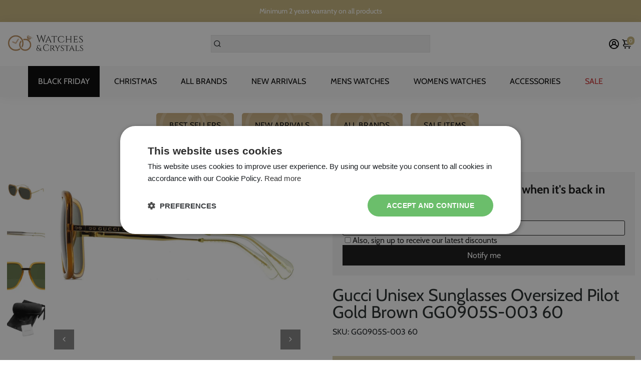

--- FILE ---
content_type: text/html; charset=utf-8
request_url: https://www.watchesandcrystals.com/products/gucci-unisex-sunglasses-oversized-pilot-gold-brown-gg0905s-003-60
body_size: 56266
content:
<!doctype html>
<html>
  <head>
    <!-- <script src="//www.watchesandcrystals.com/cdn/shop/t/58/assets/snow.js?v=86624084999383140551740069611" type="text/javascript"></script> -->
    <!-- Google Tag Manager -->
    <script>
      (function (w, d, s, l, i) {
        w[l] = w[l] || [];
        w[l].push({ 'gtm.start': new Date().getTime(), event: 'gtm.js' });
        var f = d.getElementsByTagName(s)[0],
          j = d.createElement(s),
          dl = l != 'dataLayer' ? '&l=' + l : '';
        j.async = true;
        j.src = 'https://www.googletagmanager.com/gtm.js?id=' + i + dl;
        f.parentNode.insertBefore(j, f);
      })(window, document, 'script', 'dataLayer', 'GTM-W7NCQWR');
    </script>
    <!-- End Google Tag Manager -->

    <meta name="ahrefs-site-verification" content="6befad295fce0f1efd7aa78dd4f48f4d1bba6ea5b4fcd5dcdd43d504b4c97787">
    <meta property="og:site_name" content="Watches &amp; Crystals">
<meta property="og:url" content="https://www.watchesandcrystals.com/products/gucci-unisex-sunglasses-oversized-pilot-gold-brown-gg0905s-003-60">
<meta property="og:title" content="Gucci Unisex Sunglasses Oversized Pilot Gold Brown GG0905S-003 60">
<meta property="og:type" content="product">
<meta property="og:description" content="Gold/transparent yellow frame with acetate/metal, size 60-17-145, category 3 dark tint green lenses, stylish and bold, made in Japan."><meta property="og:price:amount" content="340.00">
  <meta property="og:price:currency" content="GBP"><meta property="og:image" content="http://www.watchesandcrystals.com/cdn/shop/products/GG0905S-00360_1200x1200.jpg?v=1680171442"><meta property="og:image" content="http://www.watchesandcrystals.com/cdn/shop/files/Screenshot2024-04-05at16.06.00_1200x1200.png?v=1712329584"><meta property="og:image" content="http://www.watchesandcrystals.com/cdn/shop/files/Screenshot2024-04-05at16.05.41_1200x1200.png?v=1712329584">
<meta property="og:image:secure_url" content="https://www.watchesandcrystals.com/cdn/shop/products/GG0905S-00360_1200x1200.jpg?v=1680171442"><meta property="og:image:secure_url" content="https://www.watchesandcrystals.com/cdn/shop/files/Screenshot2024-04-05at16.06.00_1200x1200.png?v=1712329584"><meta property="og:image:secure_url" content="https://www.watchesandcrystals.com/cdn/shop/files/Screenshot2024-04-05at16.05.41_1200x1200.png?v=1712329584">
<meta name="twitter:card" content="summary_large_image">
<meta name="twitter:title" content="Gucci Unisex Sunglasses Oversized Pilot Gold Brown GG0905S-003 60">
<meta name="twitter:description" content="Gold/transparent yellow frame with acetate/metal, size 60-17-145, category 3 dark tint green lenses, stylish and bold, made in Japan.">

    <meta name="google-site-verification" content="EuxEU3HkP5i_kqbSzDhdKJL_8qPJizC7sPwg5XfdBLE">

    

    <title>
      Gucci Unisex Sunglasses Oversized Pilot Gold Brown GG0905S-003 60
      
      
      
        &ndash; Watches &amp; Crystals
    </title>
    
      <meta name="description" content="Gold/transparent yellow frame with acetate/metal, size 60-17-145, category 3 dark tint green lenses, stylish and bold, made in Japan.">
    
    <link rel="canonical" href="https://www.watchesandcrystals.com/products/gucci-unisex-sunglasses-oversized-pilot-gold-brown-gg0905s-003-60">
    <link href="https://static.boostertheme.co" rel="preconnect" crossorigin>
    <link rel="dns-prefetch" href="//static.boostertheme.co">
    <link href="https://theme.boostertheme.com" rel="preconnect" crossorigin>
    <link rel="dns-prefetch" href="//theme.boostertheme.com">
    <meta charset="utf-8">
    <meta http-equiv="X-UA-Compatible" content="IE=edge,chrome=1">
    <meta name="viewport" content="width=device-width,initial-scale=1,shrink-to-fit=no">

    


    <link rel="apple-touch-icon" sizes="180x180" href="//www.watchesandcrystals.com/cdn/shop/files/favicon_fed76648-76f7-457c-ab86-97cf76df901a_180x180_crop_center.png?v=1613180584">
    <link rel="icon" type="image/png" sizes="32x32" href="//www.watchesandcrystals.com/cdn/shop/files/favicon_fed76648-76f7-457c-ab86-97cf76df901a_32x32_crop_center.png?v=1613180584">
    <link rel="icon" type="image/png" sizes="16x16" href="//www.watchesandcrystals.com/cdn/shop/files/favicon_fed76648-76f7-457c-ab86-97cf76df901a_16x16_crop_center.png?v=1613180584">
    <link rel="manifest" href="//www.watchesandcrystals.com/cdn/shop/t/58/assets/site.webmanifest?v=124583107326693960901740069618">
    <meta name="msapplication-TileColor" content="">
    <meta name="theme-color" content=">


    <script>window.performance && window.performance.mark && window.performance.mark('shopify.content_for_header.start');</script><meta name="google-site-verification" content="DZtjaYAtGydJJeQfZS3y2xLTcB6Wx2k2ihp8pkX2UPg">
<meta name="google-site-verification" content="9k-RGRvEdYjDeTPhdAZy26kkl16ug9XJqqlL90F6hWg">
<meta name="google-site-verification" content="UGCAoVZ92A4QHrY1Ue4OzkDVKmy_HLWGhmm30WLSXI0">
<meta name="facebook-domain-verification" content="63bqa8xomlg820iyead4gwwqggn2mn">
<meta id="shopify-digital-wallet" name="shopify-digital-wallet" content="/6351650905/digital_wallets/dialog">
<meta name="shopify-checkout-api-token" content="2289250ee78d0d0f691252f973ccd856">
<meta id="in-context-paypal-metadata" data-shop-id="6351650905" data-venmo-supported="false" data-environment="production" data-locale="en_US" data-paypal-v4="true" data-currency="GBP">
<link rel="alternate" type="application/json+oembed" href="https://www.watchesandcrystals.com/products/gucci-unisex-sunglasses-oversized-pilot-gold-brown-gg0905s-003-60.oembed">
<script async="async" src="/checkouts/internal/preloads.js?locale=en-GB"></script>
<link rel="preconnect" href="https://shop.app" crossorigin="anonymous">
<script async="async" src="https://shop.app/checkouts/internal/preloads.js?locale=en-GB&shop_id=6351650905" crossorigin="anonymous"></script>
<script id="apple-pay-shop-capabilities" type="application/json">{"shopId":6351650905,"countryCode":"GB","currencyCode":"GBP","merchantCapabilities":["supports3DS"],"merchantId":"gid:\/\/shopify\/Shop\/6351650905","merchantName":"Watches \u0026 Crystals","requiredBillingContactFields":["postalAddress","email","phone"],"requiredShippingContactFields":["postalAddress","email","phone"],"shippingType":"shipping","supportedNetworks":["visa","maestro","masterCard","amex","discover","elo"],"total":{"type":"pending","label":"Watches \u0026 Crystals","amount":"1.00"},"shopifyPaymentsEnabled":true,"supportsSubscriptions":true}</script>
<script id="shopify-features" type="application/json">{"accessToken":"2289250ee78d0d0f691252f973ccd856","betas":["rich-media-storefront-analytics"],"domain":"www.watchesandcrystals.com","predictiveSearch":true,"shopId":6351650905,"locale":"en"}</script>
<script>var Shopify = Shopify || {};
Shopify.shop = "watchesandcrystals.myshopify.com";
Shopify.locale = "en";
Shopify.currency = {"active":"GBP","rate":"1.0"};
Shopify.country = "GB";
Shopify.theme = {"name":"Watches-Crystals\/main","id":142488076510,"schema_name":"Booster-7.0.0","schema_version":"7.0.0","theme_store_id":null,"role":"main"};
Shopify.theme.handle = "null";
Shopify.theme.style = {"id":null,"handle":null};
Shopify.cdnHost = "www.watchesandcrystals.com/cdn";
Shopify.routes = Shopify.routes || {};
Shopify.routes.root = "/";</script>
<script type="module">!function(o){(o.Shopify=o.Shopify||{}).modules=!0}(window);</script>
<script>!function(o){function n(){var o=[];function n(){o.push(Array.prototype.slice.apply(arguments))}return n.q=o,n}var t=o.Shopify=o.Shopify||{};t.loadFeatures=n(),t.autoloadFeatures=n()}(window);</script>
<script>
  window.ShopifyPay = window.ShopifyPay || {};
  window.ShopifyPay.apiHost = "shop.app\/pay";
  window.ShopifyPay.redirectState = null;
</script>
<script id="shop-js-analytics" type="application/json">{"pageType":"product"}</script>
<script defer="defer" async type="module" src="//www.watchesandcrystals.com/cdn/shopifycloud/shop-js/modules/v2/client.init-shop-cart-sync_D0dqhulL.en.esm.js"></script>
<script defer="defer" async type="module" src="//www.watchesandcrystals.com/cdn/shopifycloud/shop-js/modules/v2/chunk.common_CpVO7qML.esm.js"></script>
<script type="module">
  await import("//www.watchesandcrystals.com/cdn/shopifycloud/shop-js/modules/v2/client.init-shop-cart-sync_D0dqhulL.en.esm.js");
await import("//www.watchesandcrystals.com/cdn/shopifycloud/shop-js/modules/v2/chunk.common_CpVO7qML.esm.js");

  window.Shopify.SignInWithShop?.initShopCartSync?.({"fedCMEnabled":true,"windoidEnabled":true});

</script>
<script>
  window.Shopify = window.Shopify || {};
  if (!window.Shopify.featureAssets) window.Shopify.featureAssets = {};
  window.Shopify.featureAssets['shop-js'] = {"shop-cart-sync":["modules/v2/client.shop-cart-sync_D9bwt38V.en.esm.js","modules/v2/chunk.common_CpVO7qML.esm.js"],"init-fed-cm":["modules/v2/client.init-fed-cm_BJ8NPuHe.en.esm.js","modules/v2/chunk.common_CpVO7qML.esm.js"],"init-shop-email-lookup-coordinator":["modules/v2/client.init-shop-email-lookup-coordinator_pVrP2-kG.en.esm.js","modules/v2/chunk.common_CpVO7qML.esm.js"],"shop-cash-offers":["modules/v2/client.shop-cash-offers_CNh7FWN-.en.esm.js","modules/v2/chunk.common_CpVO7qML.esm.js","modules/v2/chunk.modal_DKF6x0Jh.esm.js"],"init-shop-cart-sync":["modules/v2/client.init-shop-cart-sync_D0dqhulL.en.esm.js","modules/v2/chunk.common_CpVO7qML.esm.js"],"init-windoid":["modules/v2/client.init-windoid_DaoAelzT.en.esm.js","modules/v2/chunk.common_CpVO7qML.esm.js"],"shop-toast-manager":["modules/v2/client.shop-toast-manager_1DND8Tac.en.esm.js","modules/v2/chunk.common_CpVO7qML.esm.js"],"pay-button":["modules/v2/client.pay-button_CFeQi1r6.en.esm.js","modules/v2/chunk.common_CpVO7qML.esm.js"],"shop-button":["modules/v2/client.shop-button_Ca94MDdQ.en.esm.js","modules/v2/chunk.common_CpVO7qML.esm.js"],"shop-login-button":["modules/v2/client.shop-login-button_DPYNfp1Z.en.esm.js","modules/v2/chunk.common_CpVO7qML.esm.js","modules/v2/chunk.modal_DKF6x0Jh.esm.js"],"avatar":["modules/v2/client.avatar_BTnouDA3.en.esm.js"],"shop-follow-button":["modules/v2/client.shop-follow-button_BMKh4nJE.en.esm.js","modules/v2/chunk.common_CpVO7qML.esm.js","modules/v2/chunk.modal_DKF6x0Jh.esm.js"],"init-customer-accounts-sign-up":["modules/v2/client.init-customer-accounts-sign-up_CJXi5kRN.en.esm.js","modules/v2/client.shop-login-button_DPYNfp1Z.en.esm.js","modules/v2/chunk.common_CpVO7qML.esm.js","modules/v2/chunk.modal_DKF6x0Jh.esm.js"],"init-shop-for-new-customer-accounts":["modules/v2/client.init-shop-for-new-customer-accounts_BoBxkgWu.en.esm.js","modules/v2/client.shop-login-button_DPYNfp1Z.en.esm.js","modules/v2/chunk.common_CpVO7qML.esm.js","modules/v2/chunk.modal_DKF6x0Jh.esm.js"],"init-customer-accounts":["modules/v2/client.init-customer-accounts_DCuDTzpR.en.esm.js","modules/v2/client.shop-login-button_DPYNfp1Z.en.esm.js","modules/v2/chunk.common_CpVO7qML.esm.js","modules/v2/chunk.modal_DKF6x0Jh.esm.js"],"checkout-modal":["modules/v2/client.checkout-modal_U_3e4VxF.en.esm.js","modules/v2/chunk.common_CpVO7qML.esm.js","modules/v2/chunk.modal_DKF6x0Jh.esm.js"],"lead-capture":["modules/v2/client.lead-capture_DEgn0Z8u.en.esm.js","modules/v2/chunk.common_CpVO7qML.esm.js","modules/v2/chunk.modal_DKF6x0Jh.esm.js"],"shop-login":["modules/v2/client.shop-login_CoM5QKZ_.en.esm.js","modules/v2/chunk.common_CpVO7qML.esm.js","modules/v2/chunk.modal_DKF6x0Jh.esm.js"],"payment-terms":["modules/v2/client.payment-terms_BmrqWn8r.en.esm.js","modules/v2/chunk.common_CpVO7qML.esm.js","modules/v2/chunk.modal_DKF6x0Jh.esm.js"]};
</script>
<script>(function() {
  var isLoaded = false;
  function asyncLoad() {
    if (isLoaded) return;
    isLoaded = true;
    var urls = ["https:\/\/ecommplugins-scripts.trustpilot.com\/v2.1\/js\/header.min.js?settings=eyJrZXkiOiJJNGw2aHBpNlM1MTQwNkhKIiwicyI6InNrdSJ9\u0026v=2.5\u0026shop=watchesandcrystals.myshopify.com","https:\/\/ecommplugins-trustboxsettings.trustpilot.com\/watchesandcrystals.myshopify.com.js?settings=1718183290609\u0026shop=watchesandcrystals.myshopify.com","https:\/\/widget.trustpilot.com\/bootstrap\/v5\/tp.widget.sync.bootstrap.min.js?shop=watchesandcrystals.myshopify.com","https:\/\/widget.trustpilot.com\/bootstrap\/v5\/tp.widget.sync.bootstrap.min.js?shop=watchesandcrystals.myshopify.com","https:\/\/widget.trustpilot.com\/bootstrap\/v5\/tp.widget.sync.bootstrap.min.js?shop=watchesandcrystals.myshopify.com","\/\/eu.fw-cdn.com\/12476571\/529263.js?shop=watchesandcrystals.myshopify.com","https:\/\/d1ggrngj0uwslm.cloudfront.net\/fm_adhoc_scripts\/added_product_cart.js?shop=watchesandcrystals.myshopify.com","https:\/\/d1ggrngj0uwslm.cloudfront.net\/fm_adhoc_scripts\/viewed_product.js?shop=watchesandcrystals.myshopify.com","https:\/\/platform-api.sharethis.com\/js\/sharethis.js?shop=watchesandcrystals.myshopify.com#property=654524de4ba88b0012e52b8f\u0026product=-buttons\u0026source=-buttons-shopify\u0026ver=1699030245","https:\/\/s3.eu-west-1.amazonaws.com\/production-klarna-il-shopify-osm\/85d63d6d13c88bd1cfaeb53c0bb76277e79a0a74\/watchesandcrystals.myshopify.com-1740072318091.js?shop=watchesandcrystals.myshopify.com"];
    for (var i = 0; i < urls.length; i++) {
      var s = document.createElement('script');
      s.type = 'text/javascript';
      s.async = true;
      s.src = urls[i];
      var x = document.getElementsByTagName('script')[0];
      x.parentNode.insertBefore(s, x);
    }
  };
  if(window.attachEvent) {
    window.attachEvent('onload', asyncLoad);
  } else {
    window.addEventListener('load', asyncLoad, false);
  }
})();</script>
<script id="__st">var __st={"a":6351650905,"offset":0,"reqid":"eb4e5737-2c43-472b-b275-f04343fc802a-1764424528","pageurl":"www.watchesandcrystals.com\/products\/gucci-unisex-sunglasses-oversized-pilot-gold-brown-gg0905s-003-60","u":"8e6e1bf18e41","p":"product","rtyp":"product","rid":8001889206494};</script>
<script>window.ShopifyPaypalV4VisibilityTracking = true;</script>
<script id="captcha-bootstrap">!function(){'use strict';const t='contact',e='account',n='new_comment',o=[[t,t],['blogs',n],['comments',n],[t,'customer']],c=[[e,'customer_login'],[e,'guest_login'],[e,'recover_customer_password'],[e,'create_customer']],r=t=>t.map((([t,e])=>`form[action*='/${t}']:not([data-nocaptcha='true']) input[name='form_type'][value='${e}']`)).join(','),a=t=>()=>t?[...document.querySelectorAll(t)].map((t=>t.form)):[];function s(){const t=[...o],e=r(t);return a(e)}const i='password',u='form_key',d=['recaptcha-v3-token','g-recaptcha-response','h-captcha-response',i],f=()=>{try{return window.sessionStorage}catch{return}},m='__shopify_v',_=t=>t.elements[u];function p(t,e,n=!1){try{const o=window.sessionStorage,c=JSON.parse(o.getItem(e)),{data:r}=function(t){const{data:e,action:n}=t;return t[m]||n?{data:e,action:n}:{data:t,action:n}}(c);for(const[e,n]of Object.entries(r))t.elements[e]&&(t.elements[e].value=n);n&&o.removeItem(e)}catch(o){console.error('form repopulation failed',{error:o})}}const l='form_type',E='cptcha';function T(t){t.dataset[E]=!0}const w=window,h=w.document,L='Shopify',v='ce_forms',y='captcha';let A=!1;((t,e)=>{const n=(g='f06e6c50-85a8-45c8-87d0-21a2b65856fe',I='https://cdn.shopify.com/shopifycloud/storefront-forms-hcaptcha/ce_storefront_forms_captcha_hcaptcha.v1.5.2.iife.js',D={infoText:'Protected by hCaptcha',privacyText:'Privacy',termsText:'Terms'},(t,e,n)=>{const o=w[L][v],c=o.bindForm;if(c)return c(t,g,e,D).then(n);var r;o.q.push([[t,g,e,D],n]),r=I,A||(h.body.append(Object.assign(h.createElement('script'),{id:'captcha-provider',async:!0,src:r})),A=!0)});var g,I,D;w[L]=w[L]||{},w[L][v]=w[L][v]||{},w[L][v].q=[],w[L][y]=w[L][y]||{},w[L][y].protect=function(t,e){n(t,void 0,e),T(t)},Object.freeze(w[L][y]),function(t,e,n,w,h,L){const[v,y,A,g]=function(t,e,n){const i=e?o:[],u=t?c:[],d=[...i,...u],f=r(d),m=r(i),_=r(d.filter((([t,e])=>n.includes(e))));return[a(f),a(m),a(_),s()]}(w,h,L),I=t=>{const e=t.target;return e instanceof HTMLFormElement?e:e&&e.form},D=t=>v().includes(t);t.addEventListener('submit',(t=>{const e=I(t);if(!e)return;const n=D(e)&&!e.dataset.hcaptchaBound&&!e.dataset.recaptchaBound,o=_(e),c=g().includes(e)&&(!o||!o.value);(n||c)&&t.preventDefault(),c&&!n&&(function(t){try{if(!f())return;!function(t){const e=f();if(!e)return;const n=_(t);if(!n)return;const o=n.value;o&&e.removeItem(o)}(t);const e=Array.from(Array(32),(()=>Math.random().toString(36)[2])).join('');!function(t,e){_(t)||t.append(Object.assign(document.createElement('input'),{type:'hidden',name:u})),t.elements[u].value=e}(t,e),function(t,e){const n=f();if(!n)return;const o=[...t.querySelectorAll(`input[type='${i}']`)].map((({name:t})=>t)),c=[...d,...o],r={};for(const[a,s]of new FormData(t).entries())c.includes(a)||(r[a]=s);n.setItem(e,JSON.stringify({[m]:1,action:t.action,data:r}))}(t,e)}catch(e){console.error('failed to persist form',e)}}(e),e.submit())}));const S=(t,e)=>{t&&!t.dataset[E]&&(n(t,e.some((e=>e===t))),T(t))};for(const o of['focusin','change'])t.addEventListener(o,(t=>{const e=I(t);D(e)&&S(e,y())}));const B=e.get('form_key'),M=e.get(l),P=B&&M;t.addEventListener('DOMContentLoaded',(()=>{const t=y();if(P)for(const e of t)e.elements[l].value===M&&p(e,B);[...new Set([...A(),...v().filter((t=>'true'===t.dataset.shopifyCaptcha))])].forEach((e=>S(e,t)))}))}(h,new URLSearchParams(w.location.search),n,t,e,['guest_login'])})(!0,!0)}();</script>
<script integrity="sha256-52AcMU7V7pcBOXWImdc/TAGTFKeNjmkeM1Pvks/DTgc=" data-source-attribution="shopify.loadfeatures" defer="defer" src="//www.watchesandcrystals.com/cdn/shopifycloud/storefront/assets/storefront/load_feature-81c60534.js" crossorigin="anonymous"></script>
<script crossorigin="anonymous" defer="defer" src="//www.watchesandcrystals.com/cdn/shopifycloud/storefront/assets/shopify_pay/storefront-65b4c6d7.js?v=20250812"></script>
<script data-source-attribution="shopify.dynamic_checkout.dynamic.init">var Shopify=Shopify||{};Shopify.PaymentButton=Shopify.PaymentButton||{isStorefrontPortableWallets:!0,init:function(){window.Shopify.PaymentButton.init=function(){};var t=document.createElement("script");t.src="https://www.watchesandcrystals.com/cdn/shopifycloud/portable-wallets/latest/portable-wallets.en.js",t.type="module",document.head.appendChild(t)}};
</script>
<script data-source-attribution="shopify.dynamic_checkout.buyer_consent">
  function portableWalletsHideBuyerConsent(e){var t=document.getElementById("shopify-buyer-consent"),n=document.getElementById("shopify-subscription-policy-button");t&&n&&(t.classList.add("hidden"),t.setAttribute("aria-hidden","true"),n.removeEventListener("click",e))}function portableWalletsShowBuyerConsent(e){var t=document.getElementById("shopify-buyer-consent"),n=document.getElementById("shopify-subscription-policy-button");t&&n&&(t.classList.remove("hidden"),t.removeAttribute("aria-hidden"),n.addEventListener("click",e))}window.Shopify?.PaymentButton&&(window.Shopify.PaymentButton.hideBuyerConsent=portableWalletsHideBuyerConsent,window.Shopify.PaymentButton.showBuyerConsent=portableWalletsShowBuyerConsent);
</script>
<script data-source-attribution="shopify.dynamic_checkout.cart.bootstrap">document.addEventListener("DOMContentLoaded",(function(){function t(){return document.querySelector("shopify-accelerated-checkout-cart, shopify-accelerated-checkout")}if(t())Shopify.PaymentButton.init();else{new MutationObserver((function(e,n){t()&&(Shopify.PaymentButton.init(),n.disconnect())})).observe(document.body,{childList:!0,subtree:!0})}}));
</script>
<link id="shopify-accelerated-checkout-styles" rel="stylesheet" media="screen" href="https://www.watchesandcrystals.com/cdn/shopifycloud/portable-wallets/latest/accelerated-checkout-backwards-compat.css" crossorigin="anonymous">
<style id="shopify-accelerated-checkout-cart">
        #shopify-buyer-consent {
  margin-top: 1em;
  display: inline-block;
  width: 100%;
}

#shopify-buyer-consent.hidden {
  display: none;
}

#shopify-subscription-policy-button {
  background: none;
  border: none;
  padding: 0;
  text-decoration: underline;
  font-size: inherit;
  cursor: pointer;
}

#shopify-subscription-policy-button::before {
  box-shadow: none;
}

      </style>

<script>window.performance && window.performance.mark && window.performance.mark('shopify.content_for_header.end');</script>

    <style>
              @font-face {
  font-family: Cabin;
  font-weight: 400;
  font-style: normal;
  src: url("//www.watchesandcrystals.com/cdn/fonts/cabin/cabin_n4.cefc6494a78f87584a6f312fea532919154f66fe.woff2") format("woff2"),
       url("//www.watchesandcrystals.com/cdn/fonts/cabin/cabin_n4.8c16611b00f59d27f4b27ce4328dfe514ce77517.woff") format("woff");
font-display: swap;}
      @font-face {
  font-family: Cabin;
  font-weight: 400;
  font-style: normal;
  src: url("//www.watchesandcrystals.com/cdn/fonts/cabin/cabin_n4.cefc6494a78f87584a6f312fea532919154f66fe.woff2") format("woff2"),
       url("//www.watchesandcrystals.com/cdn/fonts/cabin/cabin_n4.8c16611b00f59d27f4b27ce4328dfe514ce77517.woff") format("woff");
font-display: swap;}
     @font-face {
  font-family: Cabin;
  font-weight: 600;
  font-style: normal;
  src: url("//www.watchesandcrystals.com/cdn/fonts/cabin/cabin_n6.c6b1e64927bbec1c65aab7077888fb033480c4f7.woff2") format("woff2"),
       url("//www.watchesandcrystals.com/cdn/fonts/cabin/cabin_n6.6c2e65d54c893ad9f1390da3b810b8e6cf976a4f.woff") format("woff");
font-display: swap;}
     @font-face {
  font-family: Cabin;
  font-weight: 700;
  font-style: normal;
  src: url("//www.watchesandcrystals.com/cdn/fonts/cabin/cabin_n7.255204a342bfdbc9ae2017bd4e6a90f8dbb2f561.woff2") format("woff2"),
       url("//www.watchesandcrystals.com/cdn/fonts/cabin/cabin_n7.e2afa22a0d0f4b64da3569c990897429d40ff5c0.woff") format("woff");
font-display: swap;}
 :root{--baseFont: Cabin, sans-serif;--titleFont: Cabin, sans-serif;--smallFontSize: 14px;--baseFontSize: 16px;--mediumFontSize: 34px;--mediumSubtitleFontSize: 27.2px;--bigFontSize: 48px;--headingFontSize: 34px;--subHeadingFontSize: 18px;--bodyBackgroundColor: #ffffff;--textColor:  #191d21;--titleColor: #202626;--secondaryBodyBackgroundColor: #EFEFEF;--secondaryTextColor: #686363;--linkColor: #383838;--gLinkColor: #383838;--accentColor: #c5b37b;--accentColor005: rgba(197, 179, 123, 0.05);--accentColor01: rgba(197, 179, 123, 0.1);--accentColor025: rgba(197, 179, 123, 0.25);--accentColor05: rgba(197, 179, 123, 0.5);--accentColor075: rgba(197, 179, 123, 0.75);--accentTextColor: #ffffff;--secondaryAccentColor: #ffffff;--secondaryAccentTextColor: #000000;--disabledBackgroundColor: ;--disabledTextColor: ;--alertColor: #a4915b;--alertColor005: rgba(164, 145, 91, 0.05);--borderRadius: 21px;--borderRadiusSmall: 0px;--cardPadding: 5px;--maxwidth:1280px;;--inputFill: #EFEFEF;--inputContent: #000000}*{box-sizing:border-box;backface-visibility:hidden}html{-webkit-text-size-adjust:100%}body{margin:0}main{display:block}hr{box-sizing:content-box;height:0;overflow:visible}pre{font-family:monospace, monospace;font-size:1em}a{background-color:transparent}abbr[title]{border-bottom:none;text-decoration:underline;text-decoration:underline dotted}b,strong{font-weight:bolder}code,kbd,samp{font-family:monospace, monospace;font-size:1em}small{font-size:80%}sub,sup{font-size:75%;line-height:0;position:relative;vertical-align:baseline}sub{bottom:-0.25em}sup{top:-0.5em}img{border-style:none;max-width:100%;height:auto}button,input,optgroup,select,textarea{font-family:inherit;font-size:100%;line-height:1.15;margin:0;background:var(--inputFill);color:var(--inputContent);border:1px solid #e2e2e2;border-radius:var(--borderRadiusSmall)}button:hover,select:hover{cursor:pointer}button,input{overflow:visible}button,select{text-transform:none}button,[type="button"],[type="reset"],[type="submit"]{-webkit-appearance:button}button::-moz-focus-inner,[type="button"]::-moz-focus-inner,[type="reset"]::-moz-focus-inner,[type="submit"]::-moz-focus-inner{border-style:none;padding:0}button:-moz-focusring,[type="button"]:-moz-focusring,[type="reset"]:-moz-focusring,[type="submit"]:-moz-focusring{outline:1px dotted ButtonText}fieldset{padding:0.35em 0.75em 0.625em}legend{box-sizing:border-box;color:inherit;display:table;max-width:100%;padding:0;white-space:normal}progress{vertical-align:baseline}textarea{overflow:auto}[type="checkbox"],[type="radio"]{box-sizing:border-box;padding:0}[type="number"]::-webkit-inner-spin-button,[type="number"]::-webkit-outer-spin-button{height:auto}[type="search"]{-webkit-appearance:textfield;outline-offset:-2px}[type="search"]::-webkit-search-decoration{-webkit-appearance:none}::-webkit-file-upload-button{-webkit-appearance:button;font:inherit}details{display:block}summary{display:list-item}template{display:none}[hidden]{display:none}:focus{outline:0}select:focus,input:focus{border:1px solid darken(#e2e2e2, 20%)}[class^="col"] p{width:100%}.container-fluid,.container{margin-right:auto;margin-left:auto}.row-container{margin:auto auto}.row{position:relative;display:-webkit-box;display:-ms-flexbox;display:flex;-webkit-box-flex:0;-ms-flex:0 1 auto;flex:0 1 auto;-webkit-box-orient:horizontal;-webkit-box-direction:normal;-ms-flex-direction:row;flex-direction:row;-ms-flex-wrap:wrap;flex-wrap:wrap;width:100%}.row.reverse{-webkit-box-orient:horizontal;-webkit-box-direction:reverse;-ms-flex-direction:row-reverse;flex-direction:row-reverse}.col.reverse{-webkit-box-orient:vertical;-webkit-box-direction:reverse;-ms-flex-direction:column-reverse;flex-direction:column-reverse}.hide{display:none !important}.col-min,.col,.col-1,.col-2,.col-3,.col-4,.col-5,.col-6,.col-7,.col-8,.col-9,.col-10,.col-11,.col-12,.col-offset-0,.col-offset-1,.col-offset-2,.col-offset-3,.col-offset-4,.col-offset-5,.col-offset-6,.col-offset-7,.col-offset-8,.col-offset-9,.col-offset-10,.col-offset-11,.col-offset-12{display:flex;-webkit-box-flex:0;-ms-flex:0 0 auto;flex:0 0 auto;padding-right:12px;padding-left:12px}.col-min{max-width:100%}.col{-webkit-box-flex:1;-ms-flex-positive:1;flex-grow:1;-ms-flex-preferred-size:0;flex-basis:0;max-width:100%}.col-1{-ms-flex-preferred-size:8.33333333%;flex-basis:8.33333333%;max-width:8.33333333%}.col-2{-ms-flex-preferred-size:16.66666667%;flex-basis:16.66666667%;max-width:16.66666667%}.col-3{-ms-flex-preferred-size:25%;flex-basis:25%;max-width:25%}.col-4{-ms-flex-preferred-size:33.33333333%;flex-basis:33.33333333%;max-width:33.33333333%}.col-5{-ms-flex-preferred-size:41.66666667%;flex-basis:41.66666667%;max-width:41.66666667%}.col-6{-ms-flex-preferred-size:50%;flex-basis:50%;max-width:50%}.col-7{-ms-flex-preferred-size:58.33333333%;flex-basis:58.33333333%;max-width:58.33333333%}.col-8{-ms-flex-preferred-size:66.66666667%;flex-basis:66.66666667%;max-width:66.66666667%}.col-9{-ms-flex-preferred-size:75%;flex-basis:75%;max-width:75%}.col-10{-ms-flex-preferred-size:83.33333333%;flex-basis:83.33333333%;max-width:83.33333333%}.col-11{-ms-flex-preferred-size:91.66666667%;flex-basis:91.66666667%;max-width:91.66666667%}.col-12{-ms-flex-preferred-size:100%;flex-basis:100%;max-width:100%}.col-offset-0{margin-left:0}.col-offset-1{margin-left:8.33333333%}.col-offset-2{margin-left:16.66666667%}.col-offset-3{margin-left:25%}.col-offset-4{margin-left:33.33333333%}.col-offset-5{margin-left:41.66666667%}.col-offset-6{margin-left:50%}.col-offset-7{margin-left:58.33333333%}.col-offset-8{margin-left:66.66666667%}.col-offset-9{margin-left:75%}.col-offset-10{margin-left:83.33333333%}.col-offset-11{margin-left:91.66666667%}.start{-webkit-box-pack:start;-ms-flex-pack:start;justify-content:flex-start;justify-items:flex-start;text-align:left;text-align:start}.center{-webkit-box-pack:center;-ms-flex-pack:center;justify-content:center;justify-items:center;text-align:center}.end{-webkit-box-pack:end;-ms-flex-pack:end;justify-content:flex-end;justify-items:flex-end;text-align:right;text-align:end}.top{-webkit-box-align:start;-ms-flex-align:start;align-items:flex-start;align-content:flex-start}.middle{-webkit-box-align:center;-ms-flex-align:center;align-items:center;align-content:center}.bottom{-webkit-box-align:end;-ms-flex-align:end;align-items:flex-end;align-content:flex-end}.around{-ms-flex-pack:distribute;justify-content:space-around}.between{-webkit-box-pack:justify;-ms-flex-pack:justify;justify-content:space-between}.first{-webkit-box-ordinal-group:0;-ms-flex-order:-1;order:-1}.last{-webkit-box-ordinal-group:2;-ms-flex-order:1;order:1}@media only screen and (min-width: 600px){.col-sm-min,.col-sm,.col-sm-1,.col-sm-2,.col-sm-3,.col-sm-4,.col-sm-5,.col-sm-6,.col-sm-7,.col-sm-8,.col-sm-9,.col-sm-10,.col-sm-11,.col-sm-12,.col-sm-offset-0,.col-sm-offset-1,.col-sm-offset-2,.col-sm-offset-3,.col-sm-offset-4,.col-sm-offset-5,.col-sm-offset-6,.col-sm-offset-7,.col-sm-offset-8,.col-sm-offset-9,.col-sm-offset-10,.col-sm-offset-11,.col-sm-offset-12{display:flex;-webkit-box-flex:0;-ms-flex:0 0 auto;flex:0 0 auto;padding-right:12px;padding-left:12px}.col-sm{-webkit-box-flex:1;-ms-flex-positive:1;flex-grow:1;-ms-flex-preferred-size:0;flex-basis:0;max-width:100%}.col-sm-1{-ms-flex-preferred-size:8.33333333%;flex-basis:8.33333333%;max-width:8.33333333%}.col-sm-2{-ms-flex-preferred-size:16.66666667%;flex-basis:16.66666667%;max-width:16.66666667%}.col-sm-3{-ms-flex-preferred-size:25%;flex-basis:25%;max-width:25%}.col-sm-4{-ms-flex-preferred-size:33.33333333%;flex-basis:33.33333333%;max-width:33.33333333%}.col-sm-5{-ms-flex-preferred-size:41.66666667%;flex-basis:41.66666667%;max-width:41.66666667%}.col-sm-6{-ms-flex-preferred-size:50%;flex-basis:50%;max-width:50%}.col-sm-7{-ms-flex-preferred-size:58.33333333%;flex-basis:58.33333333%;max-width:58.33333333%}.col-sm-8{-ms-flex-preferred-size:66.66666667%;flex-basis:66.66666667%;max-width:66.66666667%}.col-sm-9{-ms-flex-preferred-size:75%;flex-basis:75%;max-width:75%}.col-sm-10{-ms-flex-preferred-size:83.33333333%;flex-basis:83.33333333%;max-width:83.33333333%}.col-sm-11{-ms-flex-preferred-size:91.66666667%;flex-basis:91.66666667%;max-width:91.66666667%}.col-sm-12{-ms-flex-preferred-size:100%;flex-basis:100%;max-width:100%}.col-sm-offset-0{margin-left:0}.col-sm-offset-1{margin-left:8.33333333%}.col-sm-offset-2{margin-left:16.66666667%}.col-sm-offset-3{margin-left:25%}.col-sm-offset-4{margin-left:33.33333333%}.col-sm-offset-5{margin-left:41.66666667%}.col-sm-offset-6{margin-left:50%}.col-sm-offset-7{margin-left:58.33333333%}.col-sm-offset-8{margin-left:66.66666667%}.col-sm-offset-9{margin-left:75%}.col-sm-offset-10{margin-left:83.33333333%}.col-sm-offset-11{margin-left:91.66666667%}.start-sm{-webkit-box-pack:start;-ms-flex-pack:start;justify-content:flex-start;text-align:left;text-align:start}.center-sm{-webkit-box-pack:center;-ms-flex-pack:center;justify-content:center;text-align:center}.end-sm{-webkit-box-pack:end;-ms-flex-pack:end;justify-content:flex-end;text-align:right;text-align:end}.top-sm{-webkit-box-align:start;-ms-flex-align:start;align-items:flex-start}.middle-sm{-webkit-box-align:center;-ms-flex-align:center;align-items:center}.bottom-sm{-webkit-box-align:end;-ms-flex-align:end;align-items:flex-end}.around-sm{-ms-flex-pack:distribute;justify-content:space-around}.between-sm{-webkit-box-pack:justify;-ms-flex-pack:justify;justify-content:space-between}.first-sm{-webkit-box-ordinal-group:0;-ms-flex-order:-1;order:-1}.last-sm{-webkit-box-ordinal-group:2;-ms-flex-order:1;order:1}}@media only screen and (min-width: 768px){.col-md-min,.col-md,.col-md-1,.col-md-2,.col-md-3,.col-md-4,.col-md-5,.col-md-6,.col-md-7,.col-md-8,.col-md-9,.col-md-10,.col-md-11,.col-md-12,.col-md-1-5,.col-md-offset-0,.col-md-offset-1,.col-md-offset-2,.col-md-offset-3,.col-md-offset-4,.col-md-offset-5,.col-md-offset-6,.col-md-offset-7,.col-md-offset-8,.col-md-offset-9,.col-md-offset-10,.col-md-offset-11,.col-md-offset-12{display:flex;-webkit-box-flex:0;-ms-flex:0 0 auto;flex:0 0 auto;padding-right:12px;padding-left:12px}.col-md{-webkit-box-flex:1;-ms-flex-positive:1;flex-grow:1;-ms-flex-preferred-size:0;flex-basis:0;max-width:100%}.col-md-1-5{-ms-flex-preferred-size:20%;flex-basis:20%;max-width:20%}.col-md-1{-ms-flex-preferred-size:8.33333333%;flex-basis:8.33333333%;max-width:8.33333333%}.col-md-2{-ms-flex-preferred-size:16.66666667%;flex-basis:16.66666667%;max-width:16.66666667%}.col-md-3{-ms-flex-preferred-size:25%;flex-basis:25%;max-width:25%}.col-md-4{-ms-flex-preferred-size:33.33333333%;flex-basis:33.33333333%;max-width:33.33333333%}.col-md-5{-ms-flex-preferred-size:41.66666667%;flex-basis:41.66666667%;max-width:41.66666667%}.col-md-6{-ms-flex-preferred-size:50%;flex-basis:50%;max-width:50%}.col-md-7{-ms-flex-preferred-size:58.33333333%;flex-basis:58.33333333%;max-width:58.33333333%}.col-md-8{-ms-flex-preferred-size:66.66666667%;flex-basis:66.66666667%;max-width:66.66666667%}.col-md-9{-ms-flex-preferred-size:75%;flex-basis:75%;max-width:75%}.col-md-10{-ms-flex-preferred-size:83.33333333%;flex-basis:83.33333333%;max-width:83.33333333%}.col-md-11{-ms-flex-preferred-size:91.66666667%;flex-basis:91.66666667%;max-width:91.66666667%}.col-md-12{-ms-flex-preferred-size:100%;flex-basis:100%;max-width:100%}.col-md-offset-0{margin-left:0}.col-md-offset-1{margin-left:8.33333333%}.col-md-offset-2{margin-left:16.66666667%}.col-md-offset-3{margin-left:25%}.col-md-offset-4{margin-left:33.33333333%}.col-md-offset-5{margin-left:41.66666667%}.col-md-offset-6{margin-left:50%}.col-md-offset-7{margin-left:58.33333333%}.col-md-offset-8{margin-left:66.66666667%}.col-md-offset-9{margin-left:75%}.col-md-offset-10{margin-left:83.33333333%}.col-md-offset-11{margin-left:91.66666667%}.start-md{-webkit-box-pack:start;-ms-flex-pack:start;justify-content:flex-start;text-align:left;text-align:start}.center-md{-webkit-box-pack:center;-ms-flex-pack:center;justify-content:center;text-align:center}.end-md{-webkit-box-pack:end;-ms-flex-pack:end;justify-content:flex-end;text-align:right;text-align:end}.top-md{-webkit-box-align:start;-ms-flex-align:start;align-items:flex-start}.middle-md{-webkit-box-align:center;-ms-flex-align:center;align-items:center}.bottom-md{-webkit-box-align:end;-ms-flex-align:end;align-items:flex-end}.around-md{-ms-flex-pack:distribute;justify-content:space-around}.between-md{-webkit-box-pack:justify;-ms-flex-pack:justify;justify-content:space-between}.first-md{-webkit-box-ordinal-group:0;-ms-flex-order:-1;order:-1}.last-md{-webkit-box-ordinal-group:2;-ms-flex-order:1;order:1}}@media only screen and (min-width: 1024px){.col-lg-min,.col-lg,.col-lg-1,.col-lg-2,.col-lg-3,.col-lg-4,.col-lg-5,.col-lg-1-5,.col-lg-6,.col-lg-7,.col-lg-8,.col-lg-9,.col-lg-10,.col-lg-11,.col-lg-12,.col-lg-offset-0,.col-lg-offset-1,.col-lg-offset-2,.col-lg-offset-3,.col-lg-offset-4,.col-lg-offset-5,.col-lg-offset-6,.col-lg-offset-7,.col-lg-offset-8,.col-lg-offset-9,.col-lg-offset-10,.col-lg-offset-11,.col-lg-offset-12{display:flex;-webkit-box-flex:0;-ms-flex:0 0 auto;flex:0 0 auto;padding-right:12px;padding-left:12px}.col-lg{-webkit-box-flex:1;-ms-flex-positive:1;flex-grow:1;-ms-flex-preferred-size:0;flex-basis:0;max-width:100%}.col-lg-1{-ms-flex-preferred-size:8.33333333%;flex-basis:8.33333333%;max-width:8.33333333%}.col-lg-2{-ms-flex-preferred-size:16.66666667%;flex-basis:16.66666667%;max-width:16.66666667%}.col-lg-1-5{-ms-flex-preferred-size:20%;flex-basis:20%;max-width:20%}.col-lg-3{-ms-flex-preferred-size:25%;flex-basis:25%;max-width:25%}.col-lg-4{-ms-flex-preferred-size:33.33333333%;flex-basis:33.33333333%;max-width:33.33333333%}.col-lg-5{-ms-flex-preferred-size:41.66666667%;flex-basis:41.66666667%;max-width:41.66666667%}.col-lg-6{-ms-flex-preferred-size:50%;flex-basis:50%;max-width:50%}.col-lg-7{-ms-flex-preferred-size:58.33333333%;flex-basis:58.33333333%;max-width:58.33333333%}.col-lg-8{-ms-flex-preferred-size:66.66666667%;flex-basis:66.66666667%;max-width:66.66666667%}.col-lg-9{-ms-flex-preferred-size:75%;flex-basis:75%;max-width:75%}.col-lg-10{-ms-flex-preferred-size:83.33333333%;flex-basis:83.33333333%;max-width:83.33333333%}.col-lg-11{-ms-flex-preferred-size:91.66666667%;flex-basis:91.66666667%;max-width:91.66666667%}.col-lg-12{-ms-flex-preferred-size:100%;flex-basis:100%;max-width:100%}.col-lg-offset-0{margin-left:0}.col-lg-offset-1{margin-left:8.33333333%}.col-lg-offset-2{margin-left:16.66666667%}.col-lg-offset-3{margin-left:25%}.col-lg-offset-4{margin-left:33.33333333%}.col-lg-offset-5{margin-left:41.66666667%}.col-lg-offset-6{margin-left:50%}.col-lg-offset-7{margin-left:58.33333333%}.col-lg-offset-8{margin-left:66.66666667%}.col-lg-offset-9{margin-left:75%}.col-lg-offset-10{margin-left:83.33333333%}.col-lg-offset-11{margin-left:91.66666667%}.start-lg{-webkit-box-pack:start;-ms-flex-pack:start;justify-content:flex-start;text-align:left;text-align:start}.center-lg{-webkit-box-pack:center;-ms-flex-pack:center;justify-content:center;text-align:center}.end-lg{-webkit-box-pack:end;-ms-flex-pack:end;justify-content:flex-end;text-align:right;text-align:end}.top-lg{-webkit-box-align:start;-ms-flex-align:start;align-items:flex-start}.middle-lg{-webkit-box-align:center;-ms-flex-align:center;align-items:center}.bottom-lg{-webkit-box-align:end;-ms-flex-align:end;align-items:flex-end}.around-lg{-ms-flex-pack:distribute;justify-content:space-around}.between-lg{-webkit-box-pack:justify;-ms-flex-pack:justify;justify-content:space-between}.first-lg{-webkit-box-ordinal-group:0;-ms-flex-order:-1;order:-1}.last-lg{-webkit-box-ordinal-group:2;-ms-flex-order:1;order:1}}.primaryCombo{background-color:var(--accentColor);color:var(--accentTextColor)}.primaryCombo--reversed{background-color:var(--accentTextColor);color:var(--accentColor)}.secondaryCombo{background-color:var(--secondaryAccentColor);color:var(--secondaryAccentTextColor)}.secondaryCombo--reversed{background-color:var(--secondaryAccentTextColor);color:var(--secondaryAccentColor)}.unflex{display:block}.flex{display:flex}::-moz-selection{color:var(--accentTextColor);background:var(--accentColor)}::selection{color:var(--accentTextColor);background:var(--accentColor)}table{border:1px inset transparent;border-collapse:collapse}td,th{padding:16px}tr{transition:background-color 0.15s}tr:nth-child(even){background-color:rgba(239, 239, 239, 0.85);color:var(--secondaryTextColor)}tr:hover{background-color:var(--secondaryBodyBackgroundColor)}.h-reset,.h-reset--all h1,.h-reset--all h2,.h-reset--all h3,.h-reset--all h4,.h-reset--all h5,.h-reset--all h6{margin:0;line-height:1em;font-weight:normal}.urgency__text span p{margin:0}h1,h2,h3{font-family:var(--titleFont)}h1,h2{font-weight:400;color:var(--titleColor)}p,span{color:var(--textColor)}.p-reset,.p-reset--all p{line-height:1.35em;margin:0}a{color:var(--linkColor)}a:not(.button):hover{color:var(--accentColor)}.inherit .s__block *:not(.button):not(.tag):not(.countdown),.footer.inherit *:not(.button),.subfooter.inherit *:not(.button),.info-bar *,.bcard--default .inherit *,.slide .inherit *,.banner.inherit *{color:inherit}.max-width,.layout__boxed,.layout__stretchBg>.layout__content{max-width:var(--maxwidth);margin-right:auto;margin-left:auto;width:100%;position:relative}.raw__content{padding-left:0.75rem;padding-right:0.75rem}.layout__boxed>.layout__content,.layout__stretchContent>.layout__content{margin-right:auto;margin-left:auto;width:100%;position:relative}html,body{height:100%}.container{min-height:100vh;display:flex;flex-direction:column}main{display:flex;flex-direction:column;flex:1 1 auto}.wrapper--bottom{margin-top:auto;padding-top:48px}body{font-family:var(--baseFont);font-weight:400;font-size:var(--baseFontSize);background:var(--bodyBackgroundColor);color:var(--textColor);}input{border-radius:var(--borderRadiusSmall)}.svg-icon{height:20px;width:20px;max-height:100%;fill:currentColor}.icon-link{height:100%;line-height:0;max-height:20px;margin:0px 4px !important}.icon-link .uil{font-size:25px;color:currentColor}.icon-link .uil.uil-facebook-f{font-size:22px}.icon-link .uil.uil-whatsapp{font-size:23px;line-height:20px}.icon-link .uil::before{line-height:20px;margin:0px !important;padding:0px}.overlay{position:absolute;width:100%;height:100%;top:0;left:0}.self__align--center{align-self:center}.self__align--top{align-self:flex-start}.self__align--bottom{align-self:flex-end}.self__justify--start{justify-self:flex-start}.self__justify--center{justify-self:center}.self__justify--end{justify-self:flex-end}.border-radius{border-radius:var(--borderRadius)}.border-radius--small{border-radius:var(--borderRadiusSmall)}.margin__vertical{margin-top:12px;margin-bottom:12px}.margin__horizontal{margin-left:12px;margin-right:12px}.margin--4{margin:4px}.margin__bottom--12{margin-bottom:12px}.margin__horizontal--4{margin-left:4px;margin-right:4px}.margin--8{margin:8px}.margin--16{margin:16px}.padding__horizontal{padding-left:12px;padding-right:12px}.padding__vertical{padding-top:12px;padding-bottom:12px}.bg__top{background-position:top}.bg__bottom{background-position:bottom}.bg__middle{background-position:center}.disable-select{-webkit-touch-callout:none;-webkit-user-select:none;-khtml-user-select:none;-moz-user-select:none;-ms-user-select:none;user-select:none}.fancy-scroll::-webkit-scrollbar{width:3px}.fancy-scroll::-webkit-scrollbar-track{background:#f1f1f1}.fancy-scroll::-webkit-scrollbar-thumb{background:#888}.fancy-scroll::-webkit-scrollbar-thumb:hover{background:#555}.hidden-scroll::-webkit-scrollbar{width:0px}.hidden-scroll::-webkit-scrollbar-track{background:transparent}.hidden-scroll::-webkit-scrollbar-thumb{background:transparent}.hidden-scroll::-webkit-scrollbar-thumb:hover{background:transparent}select{padding:0.5rem;border-radius:var(--borderRadiusSmall);font-size:var(--smallFontSize)}.booster__popup--holder{position:fixed;right:10px;top:10px;z-index:99;max-width:calc(100% - 20px)}.booster__popup{opacity:0;padding:10px;margin-top:10px;max-width:100%;display:block;text-decoration:none !important}.booster__popup--error{background:var(--alertColor);color:var(--accentTextColor) !important}.booster__popup--info,.booster__popup--success{background:var(--accentColor);color:var(--accentTextColor) !important}.booster__popup--warning{background:#ffe58e;color:black !important}.banner{margin-bottom:24px;padding:24px}.description--collapse{display:-webkit-box;-webkit-box-orient:vertical;overflow:hidden;-webkit-line-clamp:1;text-overflow:ellipsis}.description--collapse>*:not(style):not(script){display:inline-block;min-width:100%}.readMore__toggle{margin-top:12px;display:inline-block}.readMore__toggle:hover{cursor:pointer}.readMore__toggle::after{content:' more'}.pagination{margin:24px 0px}.pagination__page{margin:0px 4px !important;padding:6px 12px;text-decoration:none;transition:all 0.15s;border-radius:var(--borderRadiusSmall)}.pagination__page .uil::before{margin:0px !important}.pagination__page:hover{color:var(--accentColor);background:rgba(197, 179, 123, 0.1)}.pagination__page--current,.pagination__page--current:hover{color:var(--accentTextColor);background:var(--accentColor)}@media screen and (max-width: 767px){.pagination__page{padding:6px}}[data-bstr-slide-holder]{overflow:hidden;overflow-x:scroll;-ms-overflow-style:none;scrollbar-width:none;scroll-behavior:smooth;scroll-snap-type:x mandatory;display:flex;flex-wrap:nowrap}[data-bstr-slide-holder]::-webkit-scrollbar{display:none}[data-bstr-slider-orientation="vertical"]{overflow:hidden;overflow-y:scroll;scroll-snap-type:y mandatory;padding-left:0;scroll-padding-left:0;flex-direction:column}[data-bstr-slide]{scroll-snap-align:start}.nav__utils{justify-content:flex-end}.page__header .logo--transparent{display:none}.header__plist--item{display:flex;margin-bottom:0.5rem}.header__plist--item>a{flex-shrink:0}.header__plist--image{height:80px;width:80px;object-fit:cover;flex-shrink:0;margin-right:0.5rem}.header__plist--name{display:block;margin-bottom:0.35rem;white-space:normal}.header__utility>*:hover,.header__utility .uil:hover{cursor:pointer;color:var(--accent)}.header__utility>*:not(:first-child){margin-left:.15rem}.search__icon{color:inherit}#user__button:checked+.user__holder,#i18n__button:checked+.i18n__holder{height:auto;padding:24px;opacity:1}#user__button:checked+.user__holder{padding-bottom:16px}#user__button:checked ~ .overlay,#i18n__button:checked ~ .overlay{display:block;background:black;opacity:.2}.user__button label,.i18n__button label{position:relative;z-index:1}.user__holder,.i18n__holder{position:absolute;margin-top:12px;background:var(--bodyBackgroundColor);min-width:200px;right:0px;box-shadow:0px 0px 10px rgba(0,0,0,0.08);text-align:left;display:block;height:0;overflow:hidden;opacity:0;transition:opacity 0.25s;padding:0px;z-index:999;color:var(--textColor);font-size:initial}.user__button .overlay,.i18n__button .overlay{position:fixed;z-index:0;display:none}.user__link{display:block;text-decoration:none;margin-bottom:12px !important}.user__link .uil{font-size:1.1em;margin-right:6px}.i18n__title{display:block;margin-bottom:8px !important;text-transform:uppercase;font-size:13px;font-weight:600}.i18n__title:last-of-type{margin-top:16px !important}.i18n__title:first-of-type{margin-top:0px !important}.search__container{position:relative;display:inline-block;flex:1;text-align:right}.search__container--inline{height:auto}.search__container--abs{position:fixed;left:0;top:0;box-shadow:0px 0px 10px rgba(0,0,0,0.08);z-index:999;width:100%;opacity:0;transform:translateY(-100%);transition:all 0.25s}.search__container--abs .search__container--wrapper{padding:24px 32px;background:var(--bodyBackgroundColor)}.search__container--abs.focused{opacity:1;transform:translateY(0%)}.search__container--abs form input{font-size:25px;width:calc(100% - 35px);max-width:780px;padding:8px 16px;margin-top:8px;padding-left:0px;background:transparent;border:none}.search__container--abs .search__icon--submit{font-size:20px;padding:0px;margin:0px !important;background:transparent;border:none}.search__container--abs .search__overlay{background:black;position:fixed;z-index:-1;height:100vh;width:100vw;left:0;top:0;opacity:0.15}.search__container--abs.focused .search__overlay{display:block}.search__title{display:flex;width:100%}.search__title span{margin-left:auto !important}.search__container--abs.focused .search__results{display:flex;left:35px;transform:none}.search__results a{text-decoration:none}.search__icon:hover{cursor:pointer}.search__results{position:absolute;width:100%;left:50%;transform:translateX(-50%);padding:0px 8px;background:var(--bodyBackgroundColor);z-index:14;max-width:600px;display:none}.search__container--inline .search__results{padding:8px}.search__container--inline .search__results .card--default{display:flex;max-width:100%;width:100%;padding:8px;border-radius:var(--borderRadiusSmall);margin-bottom:8px}.search__container--inline .search__results .card--default:hover{color:var(--accentColor);background:rgba(197, 179, 123, 0.1)}.search__container--inline .search__results .card__img--container{max-width:80px;margin:0px !important;margin-right:12px !important}.search__container--inline .search__results .card--default .card__info{text-align:left;margin:0px !important}.search__result{display:flex;align-content:center;align-items:center;justify-content:left;min-height:50px;padding:8px 0px;margin:8px 0px;color:inherit;transition:background-color 0.15s}.search__result:hover{background-color:rgba(197, 179, 123, 0.1)}.search__result--details span{transition:color 0.15s}.search__result:hover .search__result--details span{color:var(--accentColor)}.search__result--details{margin-left:8px;text-align:left}.search__result--details .name{display:block;margin-bottom:8px !important}.search__container span:hover{cursor:pointer}.header form{height:100%}.search__result--image{height:80px;width:80px;background-position:center;background-size:cover;margin-left:8px !important}.search__overlay{z-index:13;position:fixed;height:100%;width:100%;background:#000;opacity:0;top:0px;left:0px;transition:opacity 0.15s;display:none}.search__container.focused .search__overlay{display:block;opacity:.1}.search__container.focused .search__results{display:block}.search__page--result{margin-bottom:12px !important}.searchpage__title{padding-top:76px;padding-bottom:76px;text-align:center}.searchpage__input{padding:4px 12px;margin-right:8px}.searchpage__input--title{margin-bottom:24px !important}.search__term{color:var(--accentColor)}.searchpage__subtitle{margin-bottom:16px !important;font-size:var(--mediumSubtitleFontSize)}@media only screen and (min-width: 768px){.search__container--sub{position:relative}.search__container--inline input{width:100%;padding-left:35px;height:35px;z-index:14;max-width:750px;display:block;position:relative}.search__container--inline .search__icon,.search__container--inline.focused .search__icon--submit{position:absolute;left:5px;height:20px;top:50%;margin-top:-10px !important;z-index:15}.search__container--inline .search__icon--submit{display:none}.search__container--inline.focused .search__icon{display:none}.search__container--inline.focused .search__icon--submit{display:block}.search__container--inline .search__icon--submit .svg-icon{height:20px;width:20px}}@media only screen and (max-width: 767px){.search__container--abs.focused .search__results{position:absolute;width:100vw;left:0px;display:block}.search__results--abs{padding:8px}.search__results--abs .card--default{display:flex;max-width:100%;width:100%;padding:8px;border-radius:var(--borderRadiusSmall);margin-bottom:8px}.search__results--abs .card--default:hover{color:var(--accentColor);background:rgba(197, 179, 123, 0.1)}.search__results--abs .card__img--container{max-width:80px;margin:0px !important;margin-right:12px !important}.search__results--abs .card--default .card__info{text-align:left;margin:0px}}@media only screen and (min-width: 768px){.search__container--abs.focused .search__results--abs{left:0px;width:100%;max-height:85vh;max-width:none;padding-bottom:24px}}.linklist__link{margin:0px 4px !important}.marquee-container{transition:transform 0.3s;height:100%;justify-content:inherit;backface-visibility:hidden;transform:translateZ(0);-webkit-font-smoothing:subpixel-antialiased}.marquee-container p{overflow:hidden;margin:0 !important;height:100%;width:100%;display:flex;align-items:center;justify-content:inherit}.info-bar>div>div:not(.block--minicart) a{text-decoration:none;transition:all 0.15s}.info-bar>div>div:not(.block--minicart) a:hover{color:currentColor;opacity:0.8}.breadcrumbs--default{padding:0.5rem;color:var(--secondaryTextColor);background:var(--secondaryBodyBackgroundColor)}.breadcrumbs__wrapper .breadcrumb{width:100%}.breadcrumbs__wrapper{background:var(--secondaryBodyBackgroundColor)}.breadcrumb{font-size:12px}.breadcrumb a{text-decoration:none}.breadcrumb span{margin-left:4px !important}.tag{padding:4px 6px;background:#000;font-size:12px;font-weight:bold;color:#ffffff;text-transform:uppercase;border-radius:var(--borderRadiusSmall);margin-bottom:5px !important;text-align:center}.tag *{color:#ffffff}.tag--sale{background:#EF0000}.tag--soldout{background:#000}.tag--custom{background:var(--accentColor)}  .card__tags{position:absolute;top:5px;left:5px;max-width:50%;z-index:1}.card--holder{padding:0px var(--cardPadding)}.card--default{position:relative;display:inline-block;width:100%;margin-bottom:10px}.card__slider__parent{height:100%;width:100%}.card__slider{height:100%;width:100%;flex-wrap:nowrap;display:flex;font-size:0px}.card--default .slider__button{opacity:0}.card--default:hover .slider__button{opacity:0.4}.card--default a{text-decoration:none}.card--default .card__info{text-align:center;margin:8px 0px}.card--default .card__price,.card--default .card__price *{font-weight:600; }.card--default .card__price--sale,.card--default .card__price--sale span{font-weight:600; }.card--default .card__price--sale .card__price--old{font-weight:600; color:#a4915b; text-decoration:line-through}.card--default .card__brand{font-size:0.8em;font-weight:400; color:rgba(0,0,0,0); margin-bottom:4px !important;display:inline-block}.spr-starrating.spr-badge-starrating{color:var(--accentColor)}.card--default .spr-badge{margin-bottom:4px !important}.card--default .spr-badge .spr-badge-caption{display:none !important}.card--default .card__img .card__img--secondary{opacity:0;position:absolute;left:0px;top:0px}.card--default:hover .card__img .card__img--secondary{opacity:1}.card__img--container{overflow:hidden;position:relative;display:block;margin-left:auto !important;margin-right:auto !important;width:100%}.card--expanded .card__img--container{width:35%;max-width:400px;min-width:80px}.card__img--ratio{ padding-top:100%; width:100%;position:relative;border-radius:var(--borderRadius);overflow:hidden}.card__img{position:absolute;width:100%;height:100%;top:0;left:0}.card__img img{height:100%;width:100%;transition:all .4s ease;object-fit:contain;border-radius:0px}.card--soldout .card__img img{filter:grayscale(1)}.card__tags span{display:block;word-break:break-word}.card--expanded .card--holder{max-width:100%;flex-basis:100%}.card__buttons{margin-top:8px}  .card--expanded .card--default{max-width:100%;display:flex;margin-bottom:36px;padding:0px}.card--expanded .card__brand{margin-bottom:8px !important}.card--expanded .card__title{font-size:1.3em}.card--expanded .card--default{flex-wrap:nowrap}.card--expanded .card__img{max-width:400px;margin-right:16px !important}.card--expanded .card__info{justify-content:center;text-align:left;flex:1;display:flex;flex-direction:column;margin:0px 16px}.card--default .card__description{display:none;margin-top:8px !important}.card--expanded .card__info>*{overflow: hidden; text-overflow: ellipsis; display: -webkit-box; -webkit-line-clamp: 8; -webkit-box-orient: vertical;}.card--hover::before{position:absolute;height:calc(100% + 16px);width:calc(100% + 16px);top:-8px;left:-8px;content:'';background:var(--bodyBackgroundColor);box-shadow:0px 0px 10px rgba(0,0,0,0.08);z-index:-1;display:none;border-top-left-radius:var(--borderRadius);border-top-right-radius:var(--borderRadius)}.card--expanded .card__buttons{position:relative !important;box-shadow:none !important;margin-top:12px !important;padding:0px !important;margin-bottom:0 !important;text-align:left !important;display:block !important;left:0px !important;background:transparent !important;border-radius:0px !important;width:100% !important;margin-top:16px !important}.card--hover:hover .card__buttons{display:block}.card--default:hover .card__img img{transform:scale(1.2)}.card--default:hover .card__img .card__img--gallery img{transform:scale(1)}.card__img--gallery{width:100%;flex-shrink:0}.card--default:hover::before{display:block}.card__price{display:block}.card__title{display:block;margin-bottom:8px !important;white-space:normal;font-weight:300; color:#353535; }.card__reviews{display:block;margin-bottom:4px !important}.card__reviews .uil::before{margin:0px !important}.card__reviews--empty{color:var(--secondaryTextColor)}.card__reviews--positive{color:var(--accentColor)}.card__reviews svg{height:15px;width:15px}@media only screen and (min-width: 768px){.card--hover .card__buttons{position:absolute;width:calc(100% + 16px);left:-8px;text-align:center;display:none;background:var(--bodyBackgroundColor);padding-top:8px;padding-left:var(--cardPadding);padding-right:var(--cardPadding);padding-bottom:12px;box-shadow:0px 10px 10px rgba(0,0,0,0.08);border-bottom-left-radius:var(--borderRadius);border-bottom-right-radius:var(--borderRadius)}.card--slide{overflow:hidden}.card--expanded .card--slide:hover .card__img--container{transform:translateY(0%)}.card--expanded .card--slide .card__buttons{width:auto;opacity:1;height:auto;position:relative;padding-bottom:0px}.card--expanded .card--slide .card__info{padding-top:0px}.card--expanded .card--slide:hover .card__info{transform:translateY(0%)}.card--slide .card__buttons{position:absolute;width:100%;opacity:0;height:0;overflow:hidden;transition:opacity 0.15s;padding-bottom:8px}.card--slide .card__info{padding-top:8px;transition:transform 0.15s}.card--slide:hover .card__info{transform:translateY(-46px)}.card--slide .card__img--container{transition:transform 0.15s;transform:translateY(0%)}.card--slide:hover .card__img--container{transform:translateY(-36px)}.card--slide:hover .card__buttons{opacity:1;height:auto}}@media only screen and (max-width: 767px){.card--default .button{width:100%;padding-left:4px;padding-right:4px}}.collection__card--title{text-align:left;width:100%;margin-top:8px !important;display:inline-block; }.collection__card--title-inside{position:absolute;display:block;width:calc(100% - 24px);left:12px;color:rgb(0,0,0);text-align:left; bottom:12px;  border-radius:var(--borderRadiusSmall); }.collection__card .overlay{background:rgba(0,0,0,0);opacity:0.0}.collection__card:hover .card__img img{transform:scale(1.1)}.collection__card{width:100%;margin-bottom:var(--cardPadding)}.bcard--default{width:100%;position:relative;transition:all 0.15s;display:block;text-decoration:none;overflow:hidden;margin-bottom:24px}.bcard__img--container{position:relative}.bcard__img--ratio{padding-top:50%;position:relative}.bcard__img{overflow:hidden;position:absolute;top:0px;height:100%;width:100%}.bcard__img img{height:100%;width:100%;object-fit:cover}.bcard__title{display:block;margin-bottom:4px !important;font-weight:600}.bcard__excerpt{font-size:0.85em}.bcard__author{margin-top:8px !important;display:inline-block}.bcard__info{margin-top:6px !important;transition:all 0.15s}.bcard--inside .bcard__info{margin:0px 24px !important;background:var(--bodyBackgroundColor);margin-top:-24px !important;padding:12px 16px;position:relative;z-index:1;border-radius:var(--borderRadiusSmall)}.bcard--inside:hover .bcard__info{margin-left:12px;margin-right:12px;padding:24px 28px;margin-top:-36px;background:var(--accentColor);color:var(--accentTextColor) !important}.bcard--blur .bcard__img--ratio{padding-top:66.6%}.bcard--blur .bcard__info{position:absolute;width:100%;padding:12px 16px;bottom:0px;background-color:rgba(0,0,0,0.3);backdrop-filter:blur(5px);border-bottom-left-radius:var(--borderRadius);border-bottom-right-radius:var(--borderRadius)}.bcard--blur:hover .bcard__info{padding-bottom:32px}.bcard--blur .bcard__info{color:#FFF}.bcard--bottom .bcard__info{padding:12px 16px;margin-top:0px;background:var(--bodyBackgroundColor);border-bottom-left-radius:var(--borderRadius);border-bottom-right-radius:var(--borderRadius)}.bcard--bottom .bcard__img{border-bottom-left-radius:0px;border-bottom-right-radius:0px}.bcard--bottom:hover .bcard__info{background:var(--accentColor);color:var(--accentTextColor) !important}.bcard--wrapped{padding:12px;background:var(--bodyBackgroundColor)}.bcard--wrapped .bcard__info{margin-top:8px;padding:0px}.bcard--wrapped:hover{background:var(--accentColor)}.bcard--wrapped:hover .bcard__info{color:var(--accentTextColor) !important}.blog__listing--horizontal{display:flex;margin-bottom:48px}.blog__listing--image{width:100%;height:100%;object-fit:cover;position:absolute;bottom:0;left:0;transition:transform 2s !important;}.blog__listing--ratio{width:55%;position:relative;padding-bottom:40%;display:block;border-radius:var(--borderRadius);overflow:hidden}.blog__listing--info{margin-left:24px;flex:1}.blog__listing--title{font-size:1.4em;text-decoration:none}.blog__listing--tag{color:var(--accentColor);margin-bottom:8px !important;margin-right:4px !important;font-size:var(--smallFontSize);display:inline-block}.blog__listing--excerpt{padding:16px 0px}.blog__listing--horizontal:hover .blog__listing--image{transform:scale(1.15)}.row__blog{padding-bottom:24px}@media screen and (max-width: 767px){.blog__listing--ratio{width:100%;padding-bottom:65%}.blog__listing--horizontal{flex-wrap:wrap}.blog__listing--info{margin:12px 0px 0px 0px}}.article__featured{border-radius:var(--borderRadius);width:100%;max-width:100%;box-shadow:0px 0px 25px rgba(197, 179, 123, 0.1);position:relative}.article__featured--shadow{position:absolute;bottom:0;left:5%;width:90%;opacity:0.55;filter:blur(15px) !important}.article__title{margin-bottom: 16px;}.article__meta{color:var(--accentColor)}.article__excerpt{margin-top:24px !important;font-size:1.5em}.article__max-width{max-width:1024px;margin-left:auto;margin-right:auto}.article__max-width--image{max-width:1024px;margin-top:48px;margin-bottom:48px;margin-left:auto;margin-right:auto;position:relative}.article__content{padding-bottom:32px}.article__tags{padding-bottom:56px;display:flex;flex-wrap:wrap;align-items:center}.article__tags--tag{margin-left:12px !important;color:var(--secondaryTextColor);padding:6px 12px;background:var(--secondaryBodyBackgroundColor);border-radius:var(--borderRadiusSmall);text-decoration:none;transition:all 0.5s}.article__tags--tag:hover{color:var(--accentTextColor);background:var(--accentColor)}.article__content:nth-child(2){padding-top:48px}blockquote{margin:24px 0px;padding:36px;position:relative;background:var(--secondaryBodyBackgroundColor);border-left:2px solid var(--accentColor);font-size:1.2em}.article__content *{line-height:1.4em}.minicart__image{width:80px;flex-shrink:0}.minicart__timer{color:var(--alertColor);background:var(--alertColor005);padding:0.25rem 0.5rem;border-radius:var(--borderRadiusSmall);margin-bottom:16px;text-align:center}.minicart__timer span{font-size:0.95em;color:var(--alertColor)}.minicart__image .card__img--ratio{border-radius:var(--borderRadiusSmall)}.minicart__holder{display:none;position:absolute;right:0;text-align:left;z-index:20}@media only screen and (max-width: 375px){.minicart{min-width: 300px !important;}}.minicart{display: flex; flex-direction: column; height: 100%;min-width: 350px;color: var(--textColor);background: var(--bodyBackgroundColor);}.minicart__title{margin-bottom:16px !important}.minicart__trash .uil{font-size:1em}.minicart__title span{font-size:0.8em}.minicart__title .minicart__close{float:right;font-size:0.7em;text-transform:uppercase;color:var(--textColor);opacity:0.8;cursor:pointer}.minicart__title .minicart__close:hover{color:var(--accentColor);opacity:1}.minicart__entries{overflow-y:auto;max-height:400px;padding:20px}.minicart__entries .svg-icon{height:18px;width:18px}.empty__cart--icon .uil{font-size:130px;color:var(--secondaryTextColor)}.empty__cart--title{margin-top:12px !important;margin-bottom:24px !important}.minicart__bottom{position:relative;width:100%;bottom:0;left:0;box-shadow:0px -5px 30px -10px rgba(0,0,0,0.15);padding:20px}.minicart__bottom .minicart__total{display:block;margin-bottom:16px !important;font-weight:600}.minicart__entry{display:flex;flex-wrap:nowrap;align-items:flex-start;transition:opacity 0.25s;opacity:1;margin-bottom:20px}.minicart__entry .minicart__info{flex:auto;margin-left:12px !important}.minicart__info>a{display:block;max-width:24ch}.minicart__entry a{text-decoration:none}.minicart__entry .minicart__variation{font-size:var(--smallFontSize);color:var(--secondaryTextColor);display:block;margin-top:4px !important}.minicart__entry .minicart__price{display:block;font-weight:600;margin-top:4px !important}.minicart__icon--text-only{text-transform:uppercase;font-size:0.9em}.minicart__icon--text-only span{margin-left:1ch}[data-minicart-input]{display:none}.block--minicart .minicart__label{font-size:max(1.5rem, 1em)}.minicart__button{display:inline-block;line-height:initial}.minicart__button .minicart__holder{font-size:initial}[data-minicart-input]:checked ~ .minicart__holder{display:block;z-index:999}.minicart__label{display:flex;position:relative}.minicart__label:hover{cursor:pointer}.minicart__label .item__count{padding:2px;min-height:10px;min-width:15px;font-size:10px;display:block;position:absolute;text-align:center;font-weight:bold;right:-3px;user-select:none;background:var(--accentColor);color:var(--accentTextColor);border-radius:10px}.minicart__button .overlay{opacity:0.2;z-index:-1;display:none}[data-minicart-input]:checked ~ .overlay{height:100vh;display:block;position:fixed;z-index:99;background:black}.minicart .quantity--input__button{padding:8px 20px}.minicart .quantity--input__input{width:40px;padding:6px 4px}@media only screen and (min-width: 768px){[data-minicart-input]:checked ~ .minicart__holder{transform:translateX(0%)}.minicart__holder.minicart--sidebar{position:fixed;right:0;top:0;bottom:0;margin:0;height:100vh;z-index:9999;display:block;transform:translateX(100%);transition:transform 0.25s;max-width:550px;background: var(--bodyBackgroundColor);}.minicart--sidebar .minicart{margin:0;height:100vh;display:flex;flex-direction:column;border-radius:0px}.minicart--sidebar .minicart__entries{max-height:none}.minicart--sidebar .minicart__bottom{margin-top:auto}.minicart__button .overlay{z-index:1}}@media only screen and (max-width: 767px){.minicart__entries{max-height:100%;height:100%}[data-minicart-input]:checked ~ .minicart__holder{transform:translateX(0%)}.minicart__holder{position:fixed;right:0;top:0;bottom:0;margin:0;z-index:9999;display:block;transform:translateX(100%);transition:transform 0.25s;max-width:95%;background:var(--bodyBackgroundColor);}.minicart__entries{max-height:none}.minicart__bottom{margin-top:auto}.minicart__button .overlay{z-index:1}}.button,.shopify-payment-button__button.shopify-payment-button__button--unbranded,.shopify-challenge__button{text-align:center;text-decoration:none;font-size:16px;border-width:4px;border-style:solid;border-color:transparent;border-radius:var(--borderRadiusSmall);display:inline-block;padding:10px 25px;max-width:100%;background-color:transparent;transition:all 0.15s;animation-duration:1s}.button--addToCart{text-transform:initial;  }.shopify-payment-button__button.shopify-payment-button__button--unbranded{text-transform:initial;     border:0px; background-color:#c5b37b;color:#ffffff;  }.shopify-payment-button__button.shopify-payment-button__button--unbranded:hover{   border:0px;  background-color:#d5c79e;color:#ffffff;   }.button span{line-height:1em}.button--icon{display:inline-flex;align-items:center;justify-content:center}.button--icon.icon--right{flex-direction:row-reverse}.button--icon .uil{font-size:1.1em;margin:0px !important;margin-right:4px !important}.button *{color:inherit}@media (hover: hover){.button:hover{cursor:pointer;animation-name:none !important}}.button:disabled{opacity:.6;cursor:not-allowed}.button--filled{border:0px}.button--underlined{border-top:0px;border-left:0px;border-right:0px;border-radius:0px !important}.button--text{border:0px}.button--primary{ border-width:0px;border-radius:0px; }.shopify-payment-button__button.shopify-payment-button__button--unbranded{width:100%}.button--primary__filled,.shopify-challenge__button{ background-color:#c5b37b;color:#ffffff; }@media (hover: hover){.button--primary__filled:hover{  background-color:#d5c79e;color:#ffffff;  }}.button--primary__ghost,.button--primary__underlined,.button--primary__text{ border-color:#c5b37b;color:#c5b37b; }@media (hover: hover){.button--primary__ghost:hover,.button--primary__underlined:hover,.button--primary__text:hover{  background-color:#d5c79e;color:#ffffff;  }}.button--secondary{ }.button--secondary__filled{ background-color:rgba(0,0,0,0);color:#c5b37b; }@media (hover: hover){.button--secondary__filled:hover{  background-color:#c5b37b;color:#ffffff;  }}.button--secondary__ghost,.button--secondary__underlined,.button--secondary__text{ border-color:rgba(0,0,0,0);color:#c5b37b; }@media (hover: hover){.button--secondary__ghost:hover,.button--secondary__underlined:hover,.button--secondary__text:hover{  background-color:#c5b37b;color:#ffffff;  }}.button--full-width{width:100%;max-width:100%}.quantity--input{margin-top:8px;border-radius:var(--borderRadiusSmall);overflow:hidden;display:inline-flex;color:var(--inputContent);border:1px solid #e2e2e2}.quantity--input__button{display:inline-block;padding:10px 20px;font-size:var(--baseFontSize);line-height:var(--baseFontSize);border:none;border-radius:0px}.quantity--input__input{padding:8px 8px;width:80px;text-align:center;-moz-appearance:textfield;border:0;border-radius:0;font-size:var(--baseFontSize);line-height:var(--baseFontSize);-webkit-appearance:none;border:none !important}.quantity--input__input::-webkit-outer-spin-button,.quantity--input__input::-webkit-inner-spin-button{-webkit-appearance:none;margin:0}@media (hover: hover){.quantity--input__button:hover{cursor:pointer}}@keyframes bounce{from,20%,53%,80%,to{-webkit-animation-timing-function:cubic-bezier(0.215, 0.61, 0.355, 1);animation-timing-function:cubic-bezier(0.215, 0.61, 0.355, 1);-webkit-transform:translate3d(0, 0, 0);transform:translate3d(0, 0, 0)}40%,43%{-webkit-animation-timing-function:cubic-bezier(0.755, 0.05, 0.855, 0.06);animation-timing-function:cubic-bezier(0.755, 0.05, 0.855, 0.06);-webkit-transform:translate3d(0, -30px, 0);transform:translate3d(0, -30px, 0)}70%{-webkit-animation-timing-function:cubic-bezier(0.755, 0.05, 0.855, 0.06);animation-timing-function:cubic-bezier(0.755, 0.05, 0.855, 0.06);-webkit-transform:translate3d(0, -15px, 0);transform:translate3d(0, -15px, 0)}90%{-webkit-transform:translate3d(0, -4px, 0);transform:translate3d(0, -4px, 0)}}.button__animation--bounce{-webkit-animation-name:bounce;animation-name:bounce;-webkit-transform-origin:center bottom;transform-origin:center bottom}@keyframes flash{from,50%,to{opacity:1}25%,75%{opacity:0}}.button__animation--flash{-webkit-animation-name:flash;animation-name:flash}@keyframes pulse{from{-webkit-transform:scale3d(1, 1, 1);transform:scale3d(1, 1, 1)}50%{-webkit-transform:scale3d(1.05, 1.05, 1.05);transform:scale3d(1.05, 1.05, 1.05)}to{-webkit-transform:scale3d(1, 1, 1);transform:scale3d(1, 1, 1)}}.button__animation--pulse{-webkit-animation-name:pulse;animation-name:pulse}@keyframes rubberBand{from{-webkit-transform:scale3d(1, 1, 1);transform:scale3d(1, 1, 1)}30%{-webkit-transform:scale3d(1.25, 0.75, 1);transform:scale3d(1.25, 0.75, 1)}40%{-webkit-transform:scale3d(0.75, 1.25, 1);transform:scale3d(0.75, 1.25, 1)}50%{-webkit-transform:scale3d(1.15, 0.85, 1);transform:scale3d(1.15, 0.85, 1)}65%{-webkit-transform:scale3d(0.95, 1.05, 1);transform:scale3d(0.95, 1.05, 1)}75%{-webkit-transform:scale3d(1.05, 0.95, 1);transform:scale3d(1.05, 0.95, 1)}to{-webkit-transform:scale3d(1, 1, 1);transform:scale3d(1, 1, 1)}}.button__animation--rubberBand{-webkit-animation-name:rubberBand;animation-name:rubberBand}@keyframes shake{from,to{-webkit-transform:translate3d(0, 0, 0);transform:translate3d(0, 0, 0)}10%,30%,50%,70%,90%{-webkit-transform:translate3d(-10px, 0, 0);transform:translate3d(-10px, 0, 0)}20%,40%,60%,80%{-webkit-transform:translate3d(10px, 0, 0);transform:translate3d(10px, 0, 0)}}.button__animation--shake{-webkit-animation-name:shake;animation-name:shake}@keyframes swing{20%{-webkit-transform:rotate3d(0, 0, 1, 15deg);transform:rotate3d(0, 0, 1, 15deg)}40%{-webkit-transform:rotate3d(0, 0, 1, -10deg);transform:rotate3d(0, 0, 1, -10deg)}60%{-webkit-transform:rotate3d(0, 0, 1, 5deg);transform:rotate3d(0, 0, 1, 5deg)}80%{-webkit-transform:rotate3d(0, 0, 1, -5deg);transform:rotate3d(0, 0, 1, -5deg)}to{-webkit-transform:rotate3d(0, 0, 1, 0deg);transform:rotate3d(0, 0, 1, 0deg)}}.button__animation--swing{-webkit-transform-origin:top center;transform-origin:top center;-webkit-animation-name:swing;animation-name:swing}@keyframes tada{from{-webkit-transform:scale3d(1, 1, 1);transform:scale3d(1, 1, 1)}10%,20%{-webkit-transform:scale3d(0.9, 0.9, 0.9) rotate3d(0, 0, 1, -3deg);transform:scale3d(0.9, 0.9, 0.9) rotate3d(0, 0, 1, -3deg)}30%,50%,70%,90%{-webkit-transform:scale3d(1.1, 1.1, 1.1) rotate3d(0, 0, 1, 3deg);transform:scale3d(1.1, 1.1, 1.1) rotate3d(0, 0, 1, 3deg)}40%,60%,80%{-webkit-transform:scale3d(1.1, 1.1, 1.1) rotate3d(0, 0, 1, -3deg);transform:scale3d(1.1, 1.1, 1.1) rotate3d(0, 0, 1, -3deg)}to{-webkit-transform:scale3d(1, 1, 1);transform:scale3d(1, 1, 1)}}.button__animation--tada{-webkit-animation-name:tada;animation-name:tada}@keyframes wobble{from{-webkit-transform:translate3d(0, 0, 0);transform:translate3d(0, 0, 0)}15%{-webkit-transform:translate3d(-25%, 0, 0) rotate3d(0, 0, 1, -5deg);transform:translate3d(-25%, 0, 0) rotate3d(0, 0, 1, -5deg)}30%{-webkit-transform:translate3d(20%, 0, 0) rotate3d(0, 0, 1, 3deg);transform:translate3d(20%, 0, 0) rotate3d(0, 0, 1, 3deg)}45%{-webkit-transform:translate3d(-15%, 0, 0) rotate3d(0, 0, 1, -3deg);transform:translate3d(-15%, 0, 0) rotate3d(0, 0, 1, -3deg)}60%{-webkit-transform:translate3d(10%, 0, 0) rotate3d(0, 0, 1, 2deg);transform:translate3d(10%, 0, 0) rotate3d(0, 0, 1, 2deg)}75%{-webkit-transform:translate3d(-5%, 0, 0) rotate3d(0, 0, 1, -1deg);transform:translate3d(-5%, 0, 0) rotate3d(0, 0, 1, -1deg)}to{-webkit-transform:translate3d(0, 0, 0);transform:translate3d(0, 0, 0)}}.button__animation--wobble{-webkit-animation-name:wobble;animation-name:wobble}@keyframes jello{from,11.1%,to{-webkit-transform:translate3d(0, 0, 0);transform:translate3d(0, 0, 0)}22.2%{-webkit-transform:skewX(-12.5deg) skewY(-12.5deg);transform:skewX(-12.5deg) skewY(-12.5deg)}33.3%{-webkit-transform:skewX(6.25deg) skewY(6.25deg);transform:skewX(6.25deg) skewY(6.25deg)}44.4%{-webkit-transform:skewX(-3.125deg) skewY(-3.125deg);transform:skewX(-3.125deg) skewY(-3.125deg)}55.5%{-webkit-transform:skewX(1.5625deg) skewY(1.5625deg);transform:skewX(1.5625deg) skewY(1.5625deg)}66.6%{-webkit-transform:skewX(-0.78125deg) skewY(-0.78125deg);transform:skewX(-0.78125deg) skewY(-0.78125deg)}77.7%{-webkit-transform:skewX(0.39063deg) skewY(0.39063deg);transform:skewX(0.39063deg) skewY(0.39063deg)}88.8%{-webkit-transform:skewX(-0.19531deg) skewY(-0.19531deg);transform:skewX(-0.19531deg) skewY(-0.19531deg)}}.button__animation--jello{-webkit-animation-name:jello;animation-name:jello;-webkit-transform-origin:center;transform-origin:center}@keyframes heartBeat{0%{-webkit-transform:scale(1);transform:scale(1)}14%{-webkit-transform:scale(1.3);transform:scale(1.3)}28%{-webkit-transform:scale(1);transform:scale(1)}42%{-webkit-transform:scale(1.3);transform:scale(1.3)}70%{-webkit-transform:scale(1);transform:scale(1)}}.button__animation--heartBeat{-webkit-animation-name:heartBeat;animation-name:heartBeat;-webkit-animation-duration:1.3s;animation-duration:1.3s;-webkit-animation-timing-function:ease-in-out;animation-timing-function:ease-in-out}.row--product-list{justify-content:center}.product__list{max-width:var(--maxwidth);align-self:flex-start}.product__list--filters{max-width:var(--maxwidth)}.filter__vendor,.filter__collection{text-decoration:none}.filter__vendor--current,.filter__collection--current{color:var(--accentColor)}.filter__bar{margin-bottom:24px;display:flex;align-items:center;justify-items:flex-end;justify-content:flex-end;color:var(--secondaryTextColor);margin-left:auto}.filter__dropdown{position:relative}.filter__bar select{background:transparent;-webkit-appearance:none;-moz-appearance:none;padding:4px 8px;color:var(--textColor);font-size:var(--baseFontSize);appearance:none;padding-right:35px;border:none}.filter__bar select::-ms-expand{display:none}.filter__bar .filter__icon{position:absolute;margin:0px !important;padding:0px;width:25px;font-size:18px;display:flex;align-items:center;right:4px;z-index:-1;height:100%}.filter__views{margin-right:12px !important}.filter__view{border:none;background:none;padding:0;margin-right:8px !important;width:20px;height:20px;color:var(--secondaryTextColor);transition:color 0.15s}.filter__view:hover{color:var(--textColor)}.filter__view.view--active{color:var(--accentColor)}.filter__view:hover{opacity:1}.filter__current-filters>span{display:inline-block;padding:4px 6px;padding-right:18px;margin-left:4px !important;position:relative;background:var(--accentColor);color:var(--accentTextColor);border-radius:var(--borderRadiusSmall)}.filter__current-filters>span::after{content:'x';font-size:12px;font-weight:600;right:6px;position:absolute;top:50%;transform:translateY(-50%);opacity:0;transition:opacity 0.1s}.filter__current-filters>span:hover::after{opacity:1}.filter__current-filters{margin-bottom:12px !important;margin-left:-4px !important;margin-right:-4px !important}.filter__current-filters span:hover,.filter__tag:hover{cursor:pointer}.filter__current-filters .filter__current-color{display:inline-block;height:8px;width:8px;margin-right:4px !important;margin-bottom:2px !important}.filter__group-title{display:block;margin-bottom:12px !important;position:relative;padding-right:14px;font-size:1.3em}.filter__group{margin-bottom:36px}.filter__group-title:hover{cursor:pointer}.filter__group-title::after{position:absolute;right:0px;height:100%;content:'\eb3a';font-family:unicons-line;speak:none;transition:transform 0.1s}.filter__checkbox{display:flex;align-items:center;margin-bottom:0.1em;padding:0.25em 0.4em;cursor:pointer;transition:background-color 0.3s;border-radius:0.25em}.filter__checkbox *{cursor:pointer}.filter__checkbox.filter--disabled *{cursor:not-allowed}.filter__checkbox:hover{background-color:var(--accentColor01)}.filter__checkbox.filter--disabled{opacity:0.8;background:transparent !important}.filter__checkbox>input{margin-right:0.5em}.filter__checkbox>label{display:flex;flex:1;align-items:center}.filter__checkbox>label>span[data-filter-count]{font-size:0.75em;padding:0.15em 0.2em;background:var(--accentColor);color:var(--accentTextColor);margin-left:auto;text-align:center;min-width:2em;border-radius:0.25em}.filter__checkbox.filter--disabled>label>span[data-filter-count]{color:var(--secondaryBodyBackgroundColor);background-color:var(--secondaryTextColor)}.filter__checkbox--swatch{display:none}.filter__tag--swatch{margin:2px 0px;margin-left:0;display:inline-flex;align-items:center;padding:0.25rem 0.5rem;border-radius:var(--borderRadiusSmall);position:relative;text-align:center;cursor:pointer;border:2px solid transparent}.filter__tag--swatch span[data-filter-count]{margin-left:0.25rem}.filter__color--swatch{height:15px;width:15px;border-radius:50%;border:2px solid white;background:var(--scolor);display:inline-block;margin-right:0.4rem}.filter__checkbox--swatch input:checked+.filter__tag--swatch{background:var(--accentColor);color:var(--accentTextColor)}.filter__checkbox--swatch input:checked+.filter__tag--swatch *{color:var(--accentTextColor)}.filter__tag--swatch span{font-size:0.85em}.filter__tag--tag{margin-right:4px !important;opacity:0.8}.filter__tag--tag:hover,.filter__tag--text:hover{opacity:1}.filter__tag--text:hover span{color:var(--accentColor)}.filter__tag--swatch:hover span{color:var(--accentColor)}.filter__tag--text{margin-bottom:8px !important}.filter__tag--text span{transition:color 0.1s}.filter__image,.filter__text{display:none}.filter__tag{display:none;overflow:hidden}.filter__toggle:checked+div>.filter__tag,.filter__toggle:checked+div>.filter__checkbox--swatch{display:inline-block;overflow:visible}.filter__toggle:checked+div>.filter__tag--text,.filter__toggle:checked+div>.filter__image,.filter__toggle:checked+div>a .filter__image,.filter__toggle:checked+div>.filter__text{display:block}.filter__toggle:checked+div>.filter__checkbox{display:flex}.filter__toggle:checked+div>.filter__tag--swatch{padding:4px 6px}.filter__toggle:checked+div>.filter__group-title::after{transform:rotate(180deg)}@media only screen and (max-width: 767px){#filterSidebar{display:none;position:fixed;bottom:40px;z-index:99;left:20px;width:calc(100% - 40px);height:calc(100% - 80px);background:var(--bodyBackgroundColor);padding:20px;border-radius:var(--borderRadius);overflow:auto}.filter__overlay{display:none}#filterToggle:checked ~ #filterSidebar{display:block !important}#filterToggle:checked ~ .filter__mobile--button{background:var(--accentColor);color:var(--accentTextColor)}#filterToggle:checked+.filter__overlay{display:block;position:fixed;left:0px;top:0px;width:100%;height:100%;background:black;opacity:0.8;z-index:98}.filter__mobile--current{color:inherit;position:absolute;top:0;right:-4px;background:#ffffff;color:#000000;font-size:var(--smallFontSize);padding:0px 4px;border-radius:var(--borderRadiusSmall)}.filter__mobile--button{color:#ffffff;display:block;position:fixed;bottom:8px;padding:8px;border-radius:50%;box-shadow:0px 0px 10px rgba(0,0,0,0.08);left:50%;margin-left:-25px;z-index:99;background:#000000;font-size:25px;text-align:center;width:50px;height:50px}.filter__mobile--button .uil::before{margin:0px !important;width:auto;line-height:40px}.filter__current-filters>span::after{opacity:1}}.cart__header{margin-top:24px;margin-bottom:48px;flex-wrap:wrap}.cart__header>div{margin-top:12px}.cart__form{flex-wrap:wrap;padding-bottom:24px}.cart__suggestion{margin-top:12px !important;margin-bottom:24px !important}.cart__suggestion--button{margin:36px 0px}.cart__item>div{align-content:center;align-items:center;padding:12px 0px;justify-content:center}.cart__item{flex-wrap:wrap;position:relative;padding-top:24px;padding-bottom:24px}.cart__item::before{content:'';position:absolute;left:50%;top:0px;height:1px;background:currentColor;opacity:0.1;width:75%;transform:translateX(-50%)}.cart__item:first-child::before{display:none}.cart__item:hover{background:rgba(197, 179, 123, 0.03)}.cart__form--header{text-align:center;justify-content:center;padding-top:8px;padding-bottom:8px}.cart__item .cart__info{justify-content:flex-start;justify-items:flex-start}.cart__info .card__img--container{margin:0 !important;margin-right:20px !important}.cart__info--variant{margin-top:4px !important;font-size:0.9em;opacity:0.8}.cart__info--text{display:block}.cart__info--text a{display:block;margin-bottom:4px;text-decoration:none}.cart__qtyTotal--holder{flex-wrap:wrap}.cart__ptotal,.cart__form--header-total{justify-content:flex-end;text-align:right}.cart__trash .uil{font-size:18px;opacity:0.7}.cart__trash .uil:hover{opacity:1;cursor:pointer}.cart__continue{text-decoration:none;display:flex;align-items:center;align-content:center;font-size:0.9em;align-self:flex-start;color:var(--accentColor)}.cart__continue>span{color:var(--accentColor)}.cart__continue .uil{font-size:20px}.cart__additional{padding-top:48px;padding-bottom:24px}.cart__grandtotal,.cart__total,.cart__discount{display:block;margin-bottom:16px !important}.cart__grandtotal{color:var(--accentColor);text-transform:uppercase;margin-bottom:16px !important;font-size:1.2em;font-weight:bold}.cart__discount{padding-bottom:13px;position:relative;border-bottom:1px solid currentColor}.cart__discount--amount{color:var(--alertColor);padding:4px;border-radius:var(--borderRadiusSmall);background:rgba(164, 145, 91, 0.1);font-weight:bold}.cart__notes{margin-right:48px !important;text-align:left;flex-direction:column;max-width:400px}.cart__notes--note{margin-top:12px !important;margin-bottom:16px !important;resize:vertical;padding:12px;display:block;min-height:4em}.cart__compare-price{display:block;font-size:0.9em;text-decoration:line-through}.cart__punit{flex-wrap:wrap}.cart__compare-price--punit{flex-basis:100%;text-align:center}.cart__currency{text-align:center;padding:12px;background:rgba(197, 179, 123, 0.05);margin-top:48px;line-height:1.5em}.button--cart__update{margin-right:16px}@media only screen and (max-width: 767px){.cart__page--suggestions>div:first-child{margin-left:-24px}.button--cart__update{margin-bottom:8px;margin-right:0px;margin-top:16px}.checkout__button .button{width:100%;flex:1;max-width:100%}.cart__additional--right{flex-direction:column;justify-content:center;justify-items:center;text-align:center}.cart__additional--left{justify-content:center;justify-items:center;padding-top:24px;padding-bottom:24px}.cart__grandtotal{margin-bottom:36px !important}.cart__notes{margin:24px auto !important;width:100%;display:block;max-width:none}.cart__notes--note{width:100%}.cart__ptotal{text-align:left;margin-top:12px !important}}.orders__table{border-collapse:collapse;padding:0;width:100%;table-layout:fixed;margin-bottom:24px}.orders__table caption{font-size:1.5em;margin:.5em 0 .75em}.orders__table tr{padding:.35em}.orders__table th,.orders__table td{text-align:center}.orders__table th{font-size:.85em;letter-spacing:.1em;text-transform:uppercase}@media screen and (max-width: 600px){.orders__table{border:0}.orders__table caption{font-size:1.3em}.orders__table thead{border:none;clip:rect(0 0 0 0);height:1px;margin:-1px;overflow:hidden;padding:0;position:absolute;width:1px}.orders__table tr{display:block;margin-bottom:.625em}.orders__table td{display:block;font-size:.8em;text-align:right}.orders__table td::before{content:attr(data-label);float:left;font-weight:bold;text-transform:uppercase}.orders__table td:last-child{border-bottom:0}}.account__page{max-width:1280px;margin:0 auto}.d_addy p{margin-top:12px !important}.order__page{max-width:1280px;margin:auto auto}.order__items{width:100%;margin-bottom:0px}.order__items th{text-align:left}.order__items td{text-align:left}.order__items td:first-child{min-width:225px;text-align:left}.order__items th:last-child,.order__items td:last-child{text-align:right}@media screen and (max-width: 767px){.order__billing{margin-bottom:36px !important}.order__items td{text-align:right !important}.order__total td:first-child{text-align:left !important}}.account__page{max-width:1280px;margin:0 auto}.account__page .customer__form form{text-align:left}.form__toggle{display:none}.form__toggle__label{margin-left:auto !important;margin-bottom:24px !important}.form__toggle:checked ~ .customer__form{display:block}.account__addresses input:not(.button--primary){display:block;margin-bottom:4px;background:transparent;border:none;padding:4px}.account__addresses input:not(:disabled):not(.button){background:var(--inputFill);color:var(--inputContent);padding:8px;margin-bottom:4px}.account__addresses input:focus{outline:2px solid var(--accentColor)}.account__addresses input[type="submit"].button:disabled{display:none}.account__addresses input[type="submit"].button{margin-top:8px}.address__form[data-state="disabled"] label{display:none}.address__form[data-state="disabled"] label{display:none}.address__form label{margin-top:6px;margin-bottom:4px;display:block}.address__edit__toggle{font-weight:normal;font-size:1rem;margin-left:12px;cursor:pointer}.product__row{margin-top:24px}.product__list{flex-wrap:wrap;margin-bottom:24px}.product__row--marketplace .product__page--info:last-child{box-shadow:0px 0px 10px rgba(0,0,0,0.08);padding-top:12px;max-width:320px}.product__row--marketplace .product__atc .quantity--input{margin-right:0px !important;margin-bottom:8px !important;width:100%}.product__row--marketplace .product__atc .quantity--input__input{width:100%}.product__page--info{flex-direction:column;align-content:flex-start}.modal .product__page--info{top:auto}.zoom.active:hover{cursor:grab}.zoom-btn{position:absolute;right:8px;top:8px;opacity:0;transition:all 0.15s;padding:4px 6px;font-weight:bold;background:var(--bodyBackgroundColor);color:var(--accentColor);border:none;font-size:var(--smallFontSize)}.zoom-btn:hover{background:var(--accentColor);color:var(--accentTextColor)}.slider--product__holder{padding:0 0.5rem}.model__holder{width:100%;height:100%}.model__holder>*:first-child{height:100%;width:100%}@media screen and (max-width: 768px){.gallery__default{flex-direction:column-reverse}.slider--product{max-height:none !important}}.slider--product{height:100%}.slider--product__holder{transition:max-height 0.2s}.slide--product{width:100%;align-self:flex-start;flex-shrink:0}.slide--product img{width:100%;height:100%;object-fit:contain}.gallery__image--zoom{width:100%}.gallery:hover .zoom-btn{opacity:1}.gallery{max-width:100%;display:flex;width:100%;position:relative;max-height:680px}.gallery__image{max-height:100%;overflow:hidden;padding:0px;margin-left:12px;position:relative}.image__outlined{outline:2px solid var(--accentColor)}.gallery__image:hover{cursor:zoom-in}.gallery__video{width:100%}.gallery__image img,.gallery__fake{height:100%;width:100%;object-fit:contain;object-position:top}.external__holder{width:100%;position:relative;height:0px}.external__holder iframe{height:100%;width:100%;position:absolute;left:0;top:0}.gallery__thumbnails--holder{max-height:100%;position:relative;overflow:hidden;padding:0px}.gallery__button--holder{height:20px;width:calc(100% - 24px);position:absolute;left:12px;top:0px}.gallery__button{background:var(--bodyBackgroundColor);color:var(--accentColor);height:100%;text-align:center;width:100%;border-radius:0px;border-top-left-radius:var(--borderRadiusSmall);border-top-right-radius:var(--borderRadiusSmall);border:0px;line-height:1em}.gallery__button--up{transform:rotate(180deg)}.gallery__button:disabled{display:none}.gallery__button--holder-down{top:auto;bottom:0px}.gallery__button svg{fill:currentColor}.gallery__button:hover{background-color:var(--accentColor);color:var(--bodyBackgroundColor)}.gallery__thumbnails{justify-items:flex-start;flex-direction:column;padding:0px;transition:transform 0.15s;transform:translateY(0px);display:flex;max-height:calc((80px + 0.25rem) * 5);flex-shrink:0;overflow:auto}.gallery__thumbnail{height:80px;width:80px;display:block;margin-bottom:0.25rem;border:2px solid transparent;transition:opacity 0.25s;cursor:pointer;flex-shrink:0}.gallery__thumbnails span:hover,.gallery__thumbnail.bstrSlider__thumb--active{opacity:0.6}.gallery__thumbnails span img{object-fit:cover;height:100%;width:100%;border-radius:var(--borderRadiusSmall)}.modal .gallery__vertical,.featured-product .gallery__vertical{display:none !important}.modal .gallery__default,.featured-product .gallery__default{display:flex !important}.gallery__vertical div:first-child{margin-top:0px}.gallery__buttons{display:none}.product__title,.product__price--holder,.product__atc,.product__countdown--holder,.product__description,.product__stock,.product__accordion,.product__tags,.product__review-stars,.product__urgency,.product__swatches,.product__share{margin-bottom:32px;}.product__title{font-weight:400;margin-top:-0.1em !important;font-size:var(--mediumFontSize)}.product__price{line-height:1.1em;font-weight:600;font-size:1em}.product__price--sale{color:var(--alertColor)}.product__price--holder .tag{align-self:center;margin-left:8px !important}.product__price--old{color:var(--secondaryTextColor);text-decoration:line-through;font-size:0.6em;margin-left:8px !important}.product__price--holder{font-size:var(--mediumFontSize);display:flex;align-items:flex-end}.product__atc{display:flex;flex-wrap:wrap}.product__countdown{margin-bottom:8px}.product__description--title{font-weight:600;margin-bottom:4px !important;display:block}.product__stock{align-items:center;padding:0px}.product__accordion{padding:0px}.product__accordion .accordion__item{margin-bottom:0px}.product__stock .amount,.sh__percentage .amount{flex:1;background:#f7f7f7;height:0.8em;display:inline-block;margin-left:8px !important}.product__stock .amount .amount--left,.sh__percentage .amount .amount--left{display:block;width:20%;background:var(--alertColor);height:100%;border-radius:var(--borderRadiusSmall)}.product__stock .amount--text span{font-weight:700;color:var(--alertColor);animation:blink 2s infinite}.product__urgency .urgency__text{display:flex;align-items:center}.product__urgency .urgency__text .uil,.product__urgency .urgency__text span{margin-right:4px !important}.product__urgency .urgency__text p span{margin-right:0 !important}.product__urgency .urgency__text .uil{font-size:1.25em}.product__tags--title{text-transform:uppercase;font-weight:600;margin-bottom:4px !important;font-size:var(--smallFontSize)}.product__tags--tag-text a{margin-right:4px;opacity:0.8;transition:opacity 0.1s;text-decoration:none}.product__tags--tag-text:hover a{opacity:1}.product__tags--tag-swatch a{display:inline-block;padding:4px 6px;margin-left:2px;position:relative;background:#EFEFEF;color:#45444a;text-decoration:none;margin-bottom:4px}.shopify-payment-button{flex-basis:100%;margin-top:8px}.product__tags--tag-swatch:hover a{background:#e2e2e2}.margin__bottom--reduced{margin-bottom:8px !important}.share__button{padding:0.5rem 1rem;margin-right:0.25rem;text-decoration:none;color:white;background:var(--bg);transition:all 0.2s;border-radius:var(--borderRadiusSmall);display:inline-flex;align-items:center;line-height:1;}.share__button:hover{color:var(--bg) !important;background:white}.share__button--pint{--bg: #e60023}.share__button--facebook{--bg: #4267B2}.share__button--mess{--bg: #0083ff}.share__button--gmail{--bg: #dd5044}.share__button--twitter{--bg: #1da1f2}.share__button svg{height:1.15em;width:1.15em;fill:currentColor}.share__button .uil{font-size:1.5em}.sticky--mobile,.sticky--desktop{position:fixed;bottom:0;background:rgba(255, 255, 255, 0.95);padding:1rem;padding-bottom:calc(1em + env(safe-area-inset-bottom, 0));backdrop-filter:blur(12px);z-index:9;width:100vw;max-height:75vh;overflow:auto;box-shadow:0px 0px 30px rgba(0,0,0,0.1)}.sticky--atc__button,.sticky--open__button{width:100%}.sticky--closed .sticky--container,.sticky--closed .sticky--atc__button{display:none}.sticky--closed .sticky--open__button{display:block !important}.sticky--mobile .product__price--holder{justify-content:center}.sticky__close{font-size:1.75rem}  .swatch--color{height:55px;width:55px;position:relative;background-size:cover;background-position:center}.swatch--color::after{position:absolute;top:-75%;left:50%;transform:translateX(-50%);padding:4px 0.75em;border-radius:var(--borderRadiusSmall);content:attr(data-swatch-option);max-width:24ch;overflow:hidden;text-overflow:ellipsis;white-space:nowrap;background:var(--accentColor);color:var(--accentTextColor);visibility:hidden;opacity:0;transition:all 0.25s}@media (hover: hover){.swatch--color:hover::after{visibility:visible;opacity:1;z-index:1}}span.swatch--disabled{opacity:0.4;background-color:var(--disabledBackgroundColor);color:var(--disabledTextColor); }span[data-swatch-option]{display:inline-flex;cursor:pointer;margin:0.25rem;min-height:30px;min-width:30px;align-items:center;text-align:center;justify-content:center;line-height:1.25em;padding:0.25rem 0.5rem;border:2px solid transparent;background-color:var(--inputFill);color:var(--inputContent);transition:all 0.25s;border-radius:var(--borderRadiusSmall);font-size:0.95em}span[data-swatch-selected-name]{font-weight:600}.swatches__holder{margin-left:-0.25rem;margin-bottom:1.25rem}.swatches__holder .swatches__title{margin-left:0.25rem;margin-bottom:0.4rem}@media (hover: hover){span[data-swatch-option]:hover{border-color:var(--accentColor)}}  span[data-swatch-option].swatch--disabled{cursor:not-allowed;border-color:transparent !important}  span[data-swatch-option].swatch--active{background-color:var(--accentColor);color:var(--accentTextColor);border-color:var(--accentColor)}#s--product-page__recommended{margin-top:56px}@media only screen and (max-width: 767px){.slider--product__holder{padding:0}.product__page--nav, .article__page--nav{display:inline-flex;width:calc(50% - 24px);flex-direction:column;align-content:center;align-items:center;padding:12px;background:var(--bodyBackgroundColor);font-size:14px;box-shadow:0px 0px 10px rgba(0,0,0,0.08);text-decoration:none;color:var(--textColor);margin:12px;margin-top:32px}.product__page--nav img{display:none}.product__page--next, .article__page--next{margin-left:0px}.product__atc--sticky{position:fixed;bottom:0px;left:0px;width:100%;z-index:20;display:none;padding:16px}.product__atc--sticky__info{display:none}.product__selector--sticky{display:flex;flex-wrap:wrap}.product__selector--sticky select{width:calc(50% - 6px)}.product__selector--sticky .quantity--input{margin-top:0px;margin-left:12px;width:calc(50% - 6px)}.product__selector--sticky input[type="hidden"]:first-child+.quantity--input{margin-left:0px;width:100%}.quantity--input__input{width:calc(100% - 66px)}.product__selector--sticky .button{margin-top:12px;width:100%}.product__atc--sticky img{display:none}.product__row--marketplace .product__page--info:last-child{box-shadow:none;max-width:100%;width:100%}.product__page--info{max-height:none !important}#shopify-section-product-page__product .shopify-product-form.atc__fixed{position:fixed;bottom:0px;left:0px;width:100%;z-index:98}#shopify-section-product-page__product{z-index:2;position:relative}#shopify-section-product-page__product .shopify-product-form.atc__fixed .product__atc{margin:0px;padding:12px;background:var(--bodyBackgroundColor);box-shadow:0px 0px 10px rgba(0,0,0,0.08)}.gallery{margin-bottom:24px;flex-direction:column-reverse;max-height:none;max-width:100%}.gallery__image{max-height:none;max-width:100%;margin:0px;flex-basis:auto}.gallery__image img{width:100%}.product__row{margin-top:0px}.breadcrumbs--default{margin-bottom:0px}#s--product-page__recommended{margin-top:12px}.gallery__default{padding:0px}.gallery__thumbnails{flex-direction:row;flex-wrap:nowrap;margin-top:8px !important;transform:translateY(0) !important}.gallery__thumbnails a{display:inline-block}.gallery__button--holder{display:none !important}.gallery__thumbnails--holder{overflow:auto}.product__atc .button,.shopify-payment-button{flex-basis:100%;margin-top:16px}.product__atc .button{padding-left:4px;padding-right:4px}.product__atc .quantity--input{width:100%;margin-right:0px}.product__atc .quantity--input__input{width:100%}}@media only screen and (min-width: 768px){.product__page--nav, .article__page--nav{z-index:1;position:fixed;top:50%;right:0;transform:translateY(calc(-50% - 0.5px));display:flex;flex-direction:column;align-content:center;align-items:center;padding:8px;background:var(--bodyBackgroundColor);font-size:14px;box-shadow:0px 0px 10px rgba(0,0,0,0.08);text-decoration:none;color:var(--textColor)}.product__page--prev, .article__page--prev{left:0;right:auto}.product__page--nav:hover, .article__page--nav:hover{padding-top:8px}.product__page--nav img{max-height:0;transition:all 0.15s;margin-bottom:4px;width:auto}.product__page--nav:hover img{max-height:150px}.product__page--info{position:sticky;align-self:flex-start}.product__atc .quantity--input{margin-top:0px;margin-right:8px}.product__atc .button{flex-grow:1;max-width:100%;flex-basis:0;-webkit-box-flex:1}}.anim__fade-in{animation-name:fadein;animation-duration:0.5s;animation-delay:.5s;animation-timing-function:ease-in;animation-fill-mode:both}.anim__fade-out{animation-name:fadeout;animation-duration:0.2s;animation-timing-function:ease-out;animation-fill-mode:forwards}@keyframes fadeout{from{opacity:1}to{opacity:0;height:0px}}@keyframes fadein{from{opacity:0;transform:translateY(100%)}to{opacity:1;transform:translateY(0%)}}@keyframes blink{0%{opacity:1}50%{opacity:0}100%{opacity:1}}@keyframes animation-fade{from{opacity:0}to{opacity:1}}@keyframes animation-slide-fade{from{transform:translateY(-100%);opacity:0}to{transform:translateY(0%);opacity:1}}@keyframes animation-scale{from{transform:scale(0)}to{transform:scale(1)}}@keyframes animation-scale-rotate{from{transform:scale(0) rotate(720deg)}to{transform:scale(1) rotate(0deg)}}@keyframes animation-slide-top{from{transform:translateY(-100vh)}to{transform:translateY(0)}}@keyframes animation-slide-bottom{from{transform:translateY(100vh)}to{transform:translateY(0)}}@keyframes animation-slide-left{from{transform:translateX(-100vw)}to{transform:translateX(0)}}@keyframes animation-slide-right{from{transform:translateX(100vw)}to{transform:translateX(0)}}@keyframes animation-shake{10%,90%{transform:translateX(-4px)}20%,80%{transform:translateX(6px)}30%,50%,70%{transform:translateX(-4px)}40%,60%{transform:translateX(6px)}100%{transform:translateX(0)}}.newsletter__input{padding:12px;flex-shrink:0;width:100%;max-width:540px}.s__block--blockNewsletter{max-width:100%}.newsletter__form{max-width:100%}.newsletter__form .button{border-top-left-radius:0px;border-bottom-left-radius:0px}.newsletter__email{border-top-right-radius:0px;border-bottom-right-radius:0px}.newsletter__inputs{display:flex;align-items:stretch}.lookbook--3d{width:100%;position:relative;display:flex;align-items:center;justify-content:center;flex-direction:row;overflow:hidden}.lookbook--3d__products__holder{height:100%;position:relative}.lookbook--3d__products{min-width:400px;width:33%;height:100%;display:flex;flex-direction:column;transition:all 0.25s}.lookbook--3d__product{height:50%;width:100%;flex-shrink:0;display:flex;padding:20px;position:relative;overflow:hidden;transition:all 0.15s;opacity:0.5;text-decoration:none}.lookbook--3d__product.product--active{opacity:1}.lookbook--3d__product__title{margin-top:auto !important;font-size:1.5em}.lookbook--3d__product__background{height:100%;width:100%;z-index:-1;position:absolute;left:0;top:0;object-fit:cover;transition:all 0.15s}.lookbook--3d__product:hover{opacity:1}.lookbook--3d__product:hover .lookbook--3d__product__background{transform:scale(1.5)}.lookbook--3d__slides{position:relative;height:100%;overflow:hidden;flex:1 1 auto}.lookbook--3d__slide{position:absolute;transform:translateX(-50%) translateY(-50%) scale(1);left:50%;top:50%;transition:all 0.25s;width:250px}.lookbook--3d__slide[data-position="0"]{z-index:8;opacity:1}.lookbook--3d__slide img{width:100%}.lookbook--3d__slide[data-position="-5"]{transform:translateX(-325%) translateY(-50%) scale(0.5);z-index:3;filter:blur(20px);opacity:0.5}.lookbook--3d__slide[data-position="-4"]{transform:translateX(-275%) translateY(-50%) scale(0.6);z-index:4;filter:blur(15px);opacity:0.6}.lookbook--3d__slide[data-position="-3"]{transform:translateX(-225%) translateY(-50%) scale(0.7);z-index:5;filter:blur(10px);opacity:0.7}.lookbook--3d__slide[data-position="-2"]{transform:translateX(-175%) translateY(-50%) scale(0.8);z-index:6;filter:blur(5px);opacity:0.8}.lookbook--3d__slide[data-position="-1"]{transform:translateX(-125%) translateY(-50%) scale(0.9);z-index:7;filter:blur(5px);opacity:0.9}.lookbook--3d__slide[data-position="1"]{transform:translateX(50%) translateY(-50%) scale(1.1);z-index:7;filter:blur(5px);opacity:0.8}.lookbook--3d__slide[data-position="2"]{transform:translateX(125%) translateY(-50%) scale(1.2);z-index:7;filter:blur(10px);opacity:0.4}.lookbook--3d__slide[data-position="3"]{transform:translateX(200%) translateY(-50%) scale(1.3);z-index:7;filter:blur(15px);opacity:0.1}.lookbook--3d__slide[data-position="4"]{transform:translateX(275%) translateY(-50%) scale(1.4);z-index:7;filter:blur(20px);opacity:0}.lookbook--3d__slide[data-position="5"]{transform:translateX(300%) translateY(-50%) scale(1.5);z-index:7;filter:blur(25px);opacity:0}.lookbook--3d__button{position:absolute;background:black;opacity:0.7;border-radius:3px;height:40px;width:40px;bottom:15px;right:15px;backdrop-filter:blur(15px);z-index:8;display:flex;align-items:center;justify-content:center}.lookbook--3d__button--back{transform:rotate(180deg);right:65px}.lookbook--3d__button i{color:white}@media screen and (max-width: 767px){.lookbook--3d{flex-direction:column;height:auto !important}.lookbook--3d__products{min-width:auto;width:100%;max-width:none;height:100%}.lookbook--3d__product{height:200px}.lookbook--3d__products__holder{overflow:hidden;width:100%;height:400px;flex-shrink:0}.lookbook--3d__slides{width:100%;height:400px}.lookbook--3d__slide{height:100%}.lookbook--3d__slide img{width:100%;height:100%;object-fit:contain}}.error404__page{height:100%;padding:48px 0px}#shopify-section-404{flex:1 1 auto;height:100%;align-items:center;display:flex}.svg__fake{width:100%}.image--fullWidth{width:100%}.contact__form .contact__block label{display:block}.contact__textarea,.contact__text,.contact__dropdown{margin-bottom:8px !important}.contact__checkbox input{margin-right:4px}.contact__text+input,.contact__form textarea{width:100%;padding:12px}.contact__radio--options{margin-top:8px}.contact__radio--options label{margin-top:8px}.contact__form .contact__block{margin-top:16px;display:block}.contact__back{margin:auto !important;margin-bottom:72px !important}.customer__form{margin:auto auto;max-width:680px;width:100%;display:block}.customer__form label{display:block;margin-bottom:8px}.customer__form input, .customer__form select{margin-bottom:16px;display:block;padding:12px;width:100%}.customer__form .button--submit{width:auto;padding-left:24px;padding-right:24px;margin-right:24px}.customer__form .button--notice{text-decoration:none;font-size:14px}.recover__password{display:none}#recover:checked ~ .recover__password{display:block}#recover{display:none}.button--notice{cursor:pointer}.s__holder{ overflow:hidden; position:relative}.shopify-section{width:100%}.fplist__list{margin-bottom:12px !important}.fplist--title{margin-bottom:12px !important;display:flex;align-items:center}.fplist--showmore{margin-left:auto;color:#686363;text-transform:uppercase;font-size:14px;text-decoration:none}.fplist--item{display:flex;margin-bottom:8px !important;text-align:left}.fplist--image,.fplist__list svg{height:80px;width:80px;object-fit:cover;margin-right:8px}.fplist--name{display:block;margin-bottom:4px !important;text-decoration:none}.featured-product .product__title{margin-bottom:8px !important}.featured-product .section__heading{margin-bottom:48px !important}.lookbook{position:relative;max-width:100%}.lookbook__pins{position:absolute;top:0;left:0;width:100%;height:100%}.lookbook__pin{height:15px;width:15px;position:absolute;border-radius:50%;background:white;-webkit-touch-callout:none;-webkit-user-select:none;-moz-user-select:none;-ms-user-select:none;user-select:none}.lookbook__pin::before{content:'';border-radius:50%;height:30px;width:30px;position:absolute;top:-7.5px;left:-7.5px;background:white;opacity:0;animation:pulse;animation-duration:0.8s;animation-fill-mode:both;animation-iteration-count:infinite;animation-direction:alternate}.lookbook__product--holder{position:absolute;max-height:0px;transition:all 0.25s;opacity:0;overflow:hidden}.lookbook__product{display:block;width:215px;padding:16px;background:#ffffff;font-size:16px;border-radius:21px}.lookbook__product--title{text-decoration:none;display:block;margin-bottom:4px !important;color:#191d21}.lookbook__product .button{margin-bottom:0px;margin-top:8px}.lookbook__product img{width:180px;margin-bottom:8px;max-width:none;border-radius:0px}.lookbook__pin:hover .lookbook__product--holder{padding:30px 0px;opacity:1;max-height:none;z-index:1}.lookbook__image{width:100%;display:block}@keyframes pulse{from{opacity:0;transform:scale(0.75)}to{opacity:0.65;transform:scale(1)}}.location__embed iframe{height:100%;width:100%}.location__content{position:relative;margin-left:0px;flex-wrap:wrap;padding:24px}.location__content--content{z-index:1;position:relative}.tximage__image{padding:0px;position:relative;align-items:flex-start}.tximage__image img,.tximage__image .lookbook,.tximage__image svg{width:100%}.tximage__image .overlay{z-index:1}.tximage__txt{flex-wrap:wrap;padding:8px 16px}.tximage__video{padding:0px;position:relative;align-items:flex-start}.collection__description:first-child{margin-top:0px}.collection__description{margin-top:16px}.collection-title__card{display:flex;padding:16px}.collection-title__card--content{position:relative;z-index:2}.column__media{margin-bottom:12px;display:block}.column__text p{margin-top:8px !important}.column__button{margin-top:12px}.columns__column{flex-wrap:wrap}.section__cta{overflow:hidden}.logolist__holder{font-size:0;position:relative;display:flex;flex-wrap:wrap;align-items:center}.logolist__logo{display:inline-block;text-align:center;padding:4px}.logolist__logo img{max-height:none;margin:auto auto}.section__heading--heading{position:relative}.section__heading--heading::before{background:currentColor;width:100%;top:50%;height:2px;margin-top:-1px !important;left:0px;position:absolute;opacity:0.1}.section__heading--heading h2{position:relative;z-index:2;display:inline-block;line-height:1.5em;font-size:34px}.section__heading{margin-bottom:32px}.section__heading--subheading{color:#686363;font-size:18px}.showMore{margin-top:16px}.testimonials{display:flex;flex-wrap:wrap;justify-items:center;align-items:flex-start}.testimonial{margin-bottom:24px}.testimonial__author--name{font-size:14px;font-weight:600;text-transform:uppercase}.testimonial--author-inside .testimonial__author--image{text-align:center;margin:auto;margin-bottom:8px;display:block;height:110px;width:110px;object-fit:cover}.testimonial--author-inside .testimonial__author{margin:24px 0px !important;text-align:center}.testimonial__content>p{display:inline;line-height:1.45em}.testimonial__content{border-radius:21px}.testimonial--author-below .testimonial__author{display:flex;align-items:center;}.testimonial--author-below .testimonial__author--image{margin-right:8px;height:70px;width:70px;object-fit:cover}.testimonial-slider{display:flex !important;flex-direction:column;justify-content:space-between;}.testimonial--author-below--image-overlap .testimonial__content--has-image{padding-bottom:48px !important}.testimonial--author-below--image-overlap .testimonial__author{position:relative}.testimonial--author-below--image-overlap .testimonial__author--name{padding-left:94px !important;border-radius:0px}.testimonial--author-below--image-overlap .testimonial__author--image{margin:0px;position:absolute;bottom:12px;left:12px}[data-bstr-section-slider] .slider__holder{height:100%}.slide__animation .animate{animation-duration:1s;animation-fill-mode:both}.slide__fakeImage{z-index:-1;position:absolute;left:0;top:50%;transform:translateY(-50%);width:100%}.slider{position:relative}[data-bstr-slider-button] [class^=uil-]:before,[data-bstr-slider-button] [class*=" uil-"]:before{font-size:1rem;}.slide{align-self:flex-start;flex-shrink:0;width:100%;height:100%;display:flex;position:relative;background-size:cover}a.slide__content--holder,a.slide__content--holder:hover,a.slide__content,a.slide__content:hover{text-decoration:none;color:initial}.slider__image--adaptive{width:100%;height:auto}.slide.adaptive{height:auto}.slider__image--responsive{position:absolute;left:0;top:0;height:100%;width:100%;object-fit:cover}.slide .slide__content{z-index:1;flex:1}.slide.adaptive .slide__content--holder{position:absolute;left:0;top:0;width:100%;height:100%;display:flex}.slide.adaptive{display:block}.slide__button{margin-top:12px}.slider__button{position:absolute;left:16px;top:50%;margin-top:-25px;height:40px;width:40px;background:rgba(0, 0, 0, 0.5);backdrop-filter:blur(15px);z-index:2;color:white !important;transition:all 0.15s;border:0px}.slide video{position:absolute;z-index:0;width:100%;height:100%;left:0;top:0;object-fit:cover}.slider__button:hover{background:rgba(0, 0, 0, 0.6); }.slider__button--next{left:auto;right:16px}.tab--product,.featured-tabs__tab{margin-right:8px !important;padding:8px 12px;transition:all 0.1s;margin-bottom:12px !important;display:inline-block}.product--tab__content{padding:12px}.tab--product:hover,.featured-tabs__tab:hover{color:#c5b37b;cursor:pointer}.tab__container--product{margin-top:48px}.tab--product.tab--active,.featured-tabs__tab.tab--active{background:#c5b37b;color:#ffffff;border-radius:0px}.product--tab__content{display:none}.product--tab__content.tab--show{display:block}.featured-tabs__content{display:none}.featured-tabs__content.tab--show{display:flex}.accordion{flex-direction:column}.accordion input{display:none}.accordion__item{display:block;position:relative;border-top:2px solid #EFEFEF;border-bottom:2px solid #EFEFEF;margin-bottom:4px}.accordion__item--title{position:relative;display:block;padding:24px 16px}.accordion__item--title:hover{cursor:pointer}.accordion__item--title:hover::after{color:#c5b37b}.accordion__item--title::after{content:'\e98c';font-family:unicons-line;font-size:24px;position:absolute;right:16px;transition:all 0.1s;height:100%;top:0;display:flex;align-items:center;z-index:-1}.accordion__item .accordion__item--content{max-height:0px;transition:all 0.25s;overflow:hidden;opacity:0;background:#EFEFEF;padding:0px 16px}.accordion__item input:checked ~ .accordion__item--content{padding:24px 16px;opacity:1;max-height:420px;overflow:auto}.collapse{display:none;position:absolute;top:0;left:0;height:100%;width:100%}.collapse:hover{cursor:pointer}.accordion__item input:checked ~ .accordion__item--title .collapse{display:block}.accordion__item input:checked ~ .accordion__item--title::after{content:'\e983';color:#c5b37b}.video--responsive iframe{max-width:100%;width:100%;min-height:390px}.grid{display:grid;grid-template:repeat(12, 1fr)/repeat(12, 1fr);width:100%}.grid__flex{display:flex;width:100%}.grid__item{overflow:hidden}.grid__block{display:flex;position:relative;height:100%;width:100%}.grid__block--image{height:100%;width:100%;background-repeat:no-repeat;background-position:center center}.grid__block--image .text__overlay{position:absolute;height:100%;width:100%;display:flex}.grid__block--image .text__content{padding:6px 8px}.grid__block--image img{z-index:-1}.grid__block--cta-content{position:relative;width:100%}.grid__block--cta-content>*{margin-bottom:8px !important}.grid__block--cta-content>*:last-child{margin-bottom:0px !important}@media only screen and (max-width: 767px){.grid__flex{position:relative !important}.slide__button:last-child{margin-left:0px !important}.lookbook__product img{display:none}.lookbook__product{width:50vw}.columns__column{margin-bottom:32px !important}.tximage__txt{padding:32px 8px;padding-bottom:20px}.grid{display:flex;flex-direction:column;position:relative !important}.grid__holder{padding:0px !important}.grid__item--gridColor{min-height:100px;height:1px}.logolist__logo:not(.swiper-slide){width:50% !important;margin-right:auto !important;margin-bottom:16px !important}}#looxReviews,#shopify-product-reviews,#shopify-ali-review{width:100%}.fsbar__text{flex-shrink:0;line-height:1em;padding:0.35rem}.fsbar__bar{flex-shrink:0;border-radius:var(--borderRadiusSmall);margin:0.5rem 0;width:280px;max-width:100%;border:2px solid currentColor}.fsbar__bar>div{height:100%;background:currentColor;transition:width 0.7s}.fsbar{height:100%;display:flex;flex-wrap:wrap;justify-content:center;align-items:center}.gdpr__holder{position:fixed;bottom:0;left:0;z-index:9999;padding:12px;width:100%}.gdpr__notice{height:100%;width:100%;background:#ffffff;display:flex;align-items:center;padding:16px;box-shadow:0px 0px 24px rgba(0,0,0,0.16)}.gdpr__buttons{margin-left:auto}.gdpr__text{padding-right:8px}#bstr--notice{display:none}.inline-upsell{margin-top:4rem;margin-bottom:3rem}.inline-upsell__products{margin-top:12px}.inline-upsell__product{position:relative;max-width:300px;margin-top:12px !important;padding:12px;border:2px solid transparent;border-radius:21px;flex-wrap:wrap;transition:all 0.1s}.inline-upsell__product:hover{cursor:pointer;background:rgba(197, 179, 123, 0.1)}.inline-upsell__toggle:checked+.inline-upsell__product{background:rgba(197, 179, 123, 0.1);border-color:#c5b37b}.inline-upsell__toggle:checked+.inline-upsell__product::after{content:'\e9c3';font-family:unicons-line;font-size:24px;padding:2px 4px;color:#ffffff;background:#c5b37b;position:absolute;top:-10px;right:-10px;border-radius:0px;z-index:9}.inline-upsell__product .card--default{margin-bottom:8px}.inline-upsell__plus{font-size:40px;align-items:center;padding:0px 8px}.inline-upsell__plus:first-child{display:none}.inline-upsell__atc{padding-top:24px;max-width:25%;min-width:25%}.inline-upsell__product select{padding:4px;width:100%}.inline-upsell__variant{margin-bottom:12px !important}.inline-upsell__price{margin:12px 0px !important;font-size:1.2em}#inline-upsell__total{font-weight:bold}#inline-upsell__discount{text-decoration:line-through;opacity:0.8;margin-left:4px !important;font-size:0.8em}.recently-bought--holder.anim__fade-in{visibility:visible}.recently-bought--holder{overflow:hidden;opacity:0;display:flex;visibility:hidden;background:white; background:#FFFFFF; position:fixed;bottom:8px;left:8px;z-index:99 !important;min-height:100px;width:100%;max-width:350px;transition:margin 0.1s;box-shadow:3px 3px 10px rgba(0,0,0,0.08);border-radius:0px}.recently-bought--holder{text-decoration:none}.recently-bought--holder:hover{margin-bottom:10px}.recently-bought--info{display:flex;flex-direction:column;padding:8px 0px; margin-left:12px; padding-right:24px}.recently-bought--img-ratio{position:relative;flex-shrink:0;overflow:hidden; border-radius:0px}.recently-bought--img{padding-top:100%;width:100%}.recently-bought--img img{position:absolute;height:100%;width:100%;top:0;left:0;object-fit:cover}.recently-bought--who,.recently-bought--when{font-size:12px;color:grey}.recently-bought--who{margin-bottom:8px !important}.recently-bought--what{margin-bottom:4px !important}.recently-bought--price{font-weight:700;margin-bottom:24px !important}.recently-bought--price .old-price{margin-left:4px !important;font-size:14px;text-decoration:line-through;font-weight:normal}.recently-bought--when{margin-top:auto !important}  .recently-bought--holder *{color:#000 !important}  .messenger--simple{height:60px;width:60px;position:fixed;bottom:18pt;right:18pt;display:flex;border-radius:50%;z-index:9999}.messenger--simple .uil{font-size:35px;margin:auto auto !important}.fcontact__button{height:60px;width:60px;position:fixed; bottom:18pt; right:18pt;border-radius:50%;box-shadow:0px 0px 25px rgba(0,0,0,0.15);background:#000;display:flex;z-index:999;transition:transform 0.1s}.fcontact__button--left .fcontact__popup{right:auto;left:0px}.fcontact__button:hover{cursor:pointer;transform:translateY(-5px)}.fcontact__button .svg-icon{height:50%;width:50%;margin:auto auto !important;color:#FFF !important}.fcontact__button .uil{line-height:1em;font-size:30px;margin:auto auto !important;color:#FFF !important}.fcontact__popup{position:absolute;bottom:100%;right:0px;width:300px;max-width:calc(100vw - 32px);max-height:calc(100vh - 60px - 32px);overflow:auto;background:#ffffff;margin-bottom:16px;padding:16px;padding-top:0px;box-shadow:0px 0px 25px rgba(0,0,0,0.15);cursor:default}.product__countdown--holder.product__countdown--doublecolumn{display:flex}.product__countdown--holder.product__countdown--compact,.product__row--marketplace .product__countdown--holder.product__countdown--doublecolumn,.featured-product .product__countdown--holder.product__countdown--doublecolumn,.modal .product__countdown--doublecolumn{display:block}.product__countdown--doublecolumn .countdown{padding:16px 8px;box-shadow:none;background:rgba(197, 179, 123, 0.05)}.product__countdown--doublecolumn .countdown__title{position:relative;background:transparent;font-size:16px;width:auto;text-align:left}.countdown,.featured-product .countdown,.product__row--marketplace .countdown,.modal .countdown{padding:16px 8px;padding-top:32px;display:inline-flex;background:#ffffff;color:#c5b37b;box-shadow:0px 0px 16px rgba(0,0,0,0.08);flex-wrap:wrap;overflow:hidden;border-radius:21px;position:relative;justify-content:space-around;width:100%;max-width:350px}.countdown__title,.featured-product .countdown__title,.product__row--marketplace .countdown__title,.modal .countdown__title{width:100%;background:rgba(197, 179, 123, 0.1);text-align:center;padding:4px 0px;position:absolute;top:0px;left:0px;font-size:14px;font-weight:600;color:#c5b37b}.countdown__holder{font-size:12px;text-align:center;font-weight:700;color:inherit}.countdown__warning{font-size:14px;color:#686363}.countdown__warning .countdown__original-price{font-weight:600;color:#EF0000}.days,.hours,.minutes,.seconds{color:#c5b37b;font-size:24px;font-variant-numeric:tabular-nums;margin-bottom:8px !important;font-weight:600}.card--default .countdown{position:absolute;width:calc(100% - 8px);left:4px;padding:4px 0px;display:flex;bottom:4px;justify-content:space-around;max-width:100%;background:rgba(255, 255, 255, 0.85)}.card--default .days,.card--default .hours,.card--default .seconds,.card--default .minutes{font-size:16px}.card--default .countdown__holder{font-size:12px;padding:0px}#quickbuy__modal{position:fixed;display:none;left:0;top:0;z-index:9999;width:100%;height:100%;justify-content:center;align-items:center}#quickbuy__modal .overlay{z-index:999;background:rgba(0,0,0,0.35);backdrop-filter:blur(15px)}#quickbuy__modal .checkout--dynamic{display:none}#quickbuy__modal .close{position:absolute;z-index:9999;border-radius:0px;border:0px;transition:all 0.15s;left:15px;top:15px;background:none;color:#191d21}#quickbuy__modal .close:hover{background-color:#c5b37b;color:#ffffff}#quickbuy__modal .content{z-index:9999;position:relative;width:calc(100% - 80px);background:#FFF;padding:35px;max-width:1280px;overflow:auto;max-height:calc(100% - 80px)}.add-to-cart__success{position:absolute;max-width:1180px;max-height:calc(100% - 60px);left:50%;top:50%;transform:translate(-50%,-50%);display:flex;flex-direction:column;text-align:center;z-index:100;width:70%}.add-to-cart__success--overlay{background:rgba(0,0,0,0.35);backdrop-filter:blur(15px);z-index:99}.add-to-cart__success .add-to-cart__success--message{margin:auto auto;margin-bottom:24px;background:white;padding:8px 16px}.add-to-cart__success .add-to-cart__success--modals{max-height:100%;overflow:auto;max-width:100%;flex:1;align-items:flex-start;justify-content:center}.add-to-cart__success .add-to-cart__success--single{padding:15px;text-align:center;display:block;background:white;position:sticky;top:0px}.add-to-cart__success--single .add-to-cart__success--single-img{max-width:100%;display:block;}.add-to-cart__success--single-variation{margin-top:4px !important;color:#686363;display:block}.add-to-cart__success--single-current{margin-bottom:20px !important}.add-to-cart__success--single-current span{color:#c5b37b;font-weight:600}.add-to-cart__success--continue{display:block}.add-to-cart__success--holder.modal{position:fixed;height:100%;width:100%;overflow:hidden;display:none;top:0px;left:0px;z-index:9999}.add-to-cart__success--upsell{align-items:flex-start;justify-items:flex-start;background:#ffffff;text-align:left;margin-left:24px;flex-direction:column;}.add-to-cart__success--title{margin-bottom:4px !important}.add-to-cart__success--price{margin-bottom:12px !important}.add-to-cart__success--sale{font-size:0.8em;margin-left:8px !important;text-decoration:line-through;color:#686363}.add-to-cart__success--product-holder{width:100%}.add-to-cart__success--product--single{margin:1.5rem 0px}.add-to-cart__success--product-swatch span.swatch--color{height:30px;width:55px}.add-to-cart__success--product-swatch .swatches__holder .swatches__title{margin-bottom:0.2rem}.add-to-cart__success--product-swatch span[data-swatch-option]{min-width:0;min-height:0}.add-to-cart__success--product-swatch .swatches__holder{margin:0;margin-top:0.75rem}@media screen and (min-width: 768px){.add-to-cart__success--product--single{display:flex;width:100%}.add-to-cart__success--product--single .add-to-cart__success--product-img{width:30%;max-width:300px}.add-to-cart__success--product--single .swatches__holder select,.add-to-cart__success--product-holder .swatches__holder select{padding:2px;}.add-to-cart__success--product--single>.col{text-align:left;padding-left:24px;align-items:flex-start;justify-content:flex-start}.add-to-cart__success--product--single .add-to-cart__success--product-buttons{justify-content:flex-start;align-items:flex-start}}.add-to-cart__success--product-buttons{justify-content:flex-end}.add-to-cart__success--product-buttons .product__atc{flex-direction:column;margin-bottom:0px}.add-to-cart__success--product-buttons .product__atc .quantity--input{margin-right:0px}.add-to-cart__success--product-buttons .product__atc .quantity--input__incr{margin-left:auto}.add-to-cart__success--product-buttons .product__atc .quantity--input__decr{margin-right:auto}.add-to-cart__success--product-buttons .product__atc .button{margin-top:8px}.add-to-cart__success--product .add-to-cart__success--product-img img{min-width:80px;width:80px;object-fit:contain;}.tab-label{opacity:0.5;display:inline;margin-right:8px !important;transition:opacity 0.1s}.tab-label:hover{cursor:pointer;opacity:0.9}.tab-label.tab--active{opacity:1}.swatch--compact .tab__holder{margin-bottom:4px}.swatch--compact{align-self:flex-end;margin-top:8px}.swatch--compact .swatch__option.color{height:45px;width:45px}.swatch--compact .swatch-container{margin-bottom:0px}.swatch--compact .swatch__option{margin-right:4px !important;margin-bottom:4px !important}@media screen and (max-width: 980px){.add-to-cart__success--holder.modal{overflow:auto}.add-to-cart__success--overlay{position:fixed}.add-to-cart__success .add-to-cart__success--modals{display:block;max-height:none;overflow:visible}.add-to-cart__success--heading{margin:8px 0px !important}.add-to-cart__success .add-to-cart__success--single{position:relative;width:100%;top:0px}.add-to-cart__success--single .add-to-cart__success--single-img{display:none}.add-to-cart__success--upsell{margin-top:16px;margin-left:auto;margin-right:auto;width:100%}.add-to-cart__success--single{margin-left:auto;margin-right:auto}.add-to-cart__success--product-holder{width:100%;overflow-x:auto;display:flex;flex-wrap:nowrap;margin-top:16px;height:100%;overflow-y:visible}.add-to-cart__success--product{flex-shrink:0;padding:0px;margin:0px;margin-right:24px;display:block;}.add-to-cart__success--product .add-to-cart__success--product-img{margin-bottom:8px}.add-to-cart__success--product-buttons{padding:0px;width:100%;justify-content:stretch;align-items:center}.add-to-cart__success--product-buttons form{width:100%}}.instagram__container{font-size:0;display:flex;flex-wrap:wrap;align-items:flex-start}.instagram__thumb{position:relative;padding:0px}.instagram__fake{position:absolute;left:0;top:0;height:100%;width:100%}.instagram__thumb::after{padding-bottom:100%;width:100%;content:'';display:block;opacity:0;background-color:#000;transition:opacity 0.1s}.instagram__thumb:hover::after{opacity:0.75}.instagram__thumb:hover .instagram__info{opacity:1}.instagram__thumb img{height:100%;width:100%;object-fit:cover;position:absolute;top:0;left:0}.instagram__info{transform:translateY(-50%);font-size:16px;text-align:center;position:absolute;left:0;top:50%;opacity:0;text-align:center;z-index:9;color:white;width:100%;transition:opacity 0.1s}@media screen and (max-width: 767px){.add-to-cart__success--product .add-to-cart__success--product-img img{min-width:120px;width:120px;}.add-to-cart__success--product-buttons .product__atc .quantity--input__input{width:100%}.add-to-cart__success--product-buttons .product__atc .quantity--input__incr{margin-left:0}.add-to-cart__success--product-buttons .product__atc .quantity--input__decr{margin-right:0}.inline-upsell__products{justify-content:center;justify-items:center;text-align:center;flex-wrap:wrap}.inline-upsell__atc{text-align:center;max-width:100%;padding-bottom:32px}.inline-upsell__plus{justify-content:center}}#shopify-section-info-badges{margin-bottom:0px}.info-badge{display:flex !important;padding:36px 24px}.info-badge.icon--right{flex-direction:row-reverse;justify-content:flex-end}.info-badge__icon{font-size:40px;margin-right:8px;color:var(--accentColor)}.info-badge.icon--right .info-badge__icon{margin-right:0px;margin-left:8px}.info-badge__subheading{margin-top:4px !important;color:var(--secondaryTextColor);font-size:var(--smallFontSize);display:block}.footer .col-md,.subfooter .col-md{min-width:20%}.footer__links,.footer__contact{display:flex;flex-direction:column}.footer__contact a{text-decoration:none;margin-top:12px}.footer__links a{text-decoration:none;margin-top:12px;opacity:0.7;font-size:0.9em}.footer__links a:first-of-type,.footer__contact a:first-of-type{margin-top:0px}.footer__links a:hover{opacity:1}.footer__title{margin-bottom:16px !important;font-size:1em;letter-spacing:0.1px;font-weight:600;margin-top:0px !important;display:block}.footer__image--link{line-height:1em}.footer__text p{line-height:1.5em;font-size:0.9em}#shopify-section-api__upsell{margin-bottom:0px}@media only screen and (max-width: 599px){.hide-xs{display:none}}@media only screen and (min-width: 600px) and (max-width: 767px){.hide-sm{display:none !important}}@media only screen and (min-width: 768px) and (max-width: 1023px){.hide-md{display:none}}@media only screen and (max-width: 768px){.add-to-cart__success{width:90%}.input{font-size:max(16px, 16px)}}@media only screen and (min-width: 600px) and (max-width: 767px){.hide-sm{display:none}}@media only screen and (min-width: 768px) and (max-width: 1023px){.hide-md{display:none}}@media only screen and (min-width: 1024px){.hide-lg{display:none !important}}.s__block--customRichText,.s__block--richText,.s__block--blockImage{display:flex !important}.no-gap{padding:0px}.no-overflow{overflow:hidden}.no-margin{margin:0px !important}.wrap{flex-wrap:wrap}.column{flex-direction:column}.svg__thumb{background:#f1f1f1;height:100%;width:100%}@media only screen and (min-width: 768px){.hide-desktop{display:none !important}}@media only screen and (max-width: 767px){.hide-mobile{display:none !important}}.font__family--title{font-family:var(--titleFont);font-weight:400}.font__family--base{font-family:var(--baseFont);font-weight:400}.font__size--small{font-size:var(--smallFontSize)}.font__size--base{font-size:var(--baseFontSize)}.font__size--medium{font-size:var(--mediumFontSize)}.font__size--big{font-size:var(--bigFontSize)}.overflow--visible{overflow:visible}@supports (-webkit-touch-callout: none){*{background-attachment:initial !important}}
 .article_form--group{display:flex;flex-direction:column;gap:0.5rem;}.login-popup-container {display: none;position: absolute;z-index: 11;}.customer__form.register-popup {display:none;}.customer__form.login-popup .button--notice:hover, .customer__form.register-popup .button--notice:hover  {text-decoration: underline;}@media screen and (max-width: 768px){ .customer__form.login-popup, .customer__form.register-popup {max-width:340px;} }.user__link{color:var(--linkColor)}.user__link:hover{color:var(--accentColor)}
 .article_form--group input,.article_form--group textarea{padding:0.5rem 1rem;}
form#comment_form {display: flex;flex-direction: column;gap: 1rem;margin-top: 3rem;}
.article_form--submit {width: fit-content;padding: 0.5rem 2rem;}    html{scroll-behavior: smooth;} .card--default:hover .card__img .card__img--secondary {background: white;} header.page__header.page__header--desktop.row {flex-direction: column;} .newsletter_form--confirmation{margin-top: 1rem;font-size:16px;} .background_image--link{cursor:pointer;}.product__share{margin-bottom:0;display:flex;align-items:stretch;} .card-swatches__holder { margin-left: -0.25rem;}.slide-scroll {overflow:hidden; overflow-x: scroll;visibility: visible;}.data-product-list{height:100%;} .shopify-payment-button__button>div>div>span:nth-child(2){ color:#ffffff; }.order-attr__box{ margin-bottom: 32px; gap: 8px; margin-top: 8px; }#order-attr__text{padding: 12px; flex-grow: 1; background: #ffffff;}.oneColumn{display: flex; flex-direction: column;} .twoColumn{display: flex; align-items: center;}.cart__info--properties{ display: block; margin-top: 4px !important; font-size: 0.9em; opacity: 0.8; }.newsletter-container { visibility: hidden; display: flex; position: absolute; top: 0; left: 0; align-items: center; justify-content: center; width: 100%; height: 100vh; transition: all 0.2s linear; opacity: 0; }.minicart__variant-dropdown{margin-top:8px;display:block;color: initial; background: initial; padding: 2px;}#quickbuy__modal .slider--product-holder{visibility:visible;}.checkout--dynamic.disabled button{pointer-events: none;opacity:.6;cursor:not-allowed}.ease-in { opacity: 0; } .eased-in { opacity: 1; transition: opacity .5s ease-in; }.card__buttons form{display: inline-block;}.button--quickShop{margin-bottom:8px !important;}@media only screen and (max-width: 767px){.atc-form{display: block !important} } @media only screen and (max-width: 1024px) {.card__buttons form{width: 100%; margin-top: .5rem; text-align: left;}}.product__atc .button{flex-basis: 100%;margin-top:8px;padding: 13px 25px;}.quantity--input__input{padding: 12px 8px;}@media only screen and (max-width: 767px){ .shopify-payment-button{ margin-top: 8px; } }@media only screen and (min-width:768px){.product__page--info{padding-left: 24px;}.gallery__default{padding-right: 24px;}}.swiper-pagination{position:unset!important;margin-bottom:8px;margin-top:8px;z-index:1!important;}.swiper{width:100%;}@media screen and (min-width: 768px){.swiper{padding-left:20px!important;padding-right:20px!important} }.minicart__upsell--header {text-align: center;font-weight: 700;font-size: var(--baseFontSize);padding-top: 1px;padding-left: 20px;padding-right: 20px;}.minicart__upsell--entry {    padding: 0px 20px;border-width: 2px;border-radius: 10px;justify-content: center;}.minicart__upsell--button {padding-left: 12px;}.minicart{max-width:350px;}.minicart__upsell {margin-left: -20px;margin-right: -20px;background-color: var(--cartupsell-bg-color); padding-bottom: inherit;}.cart__upsell {width: 100%;background-color: var(--cartupsell-bg-color);}.upsellATC {width: 40px !important;height: 40px !important;border-radius: 50%;font-weight: bold;display: flex;align-items: center;justify-content: center;padding: 0px;}.upsellLoader {display:none;width: 18px;height: 18px;border: 3px solid #FFF;border-bottom-color: transparent;border-radius: 50%;box-sizing: border-box;animation: rotation 1s linear infinite;}@keyframes rotation {0% {transform: rotate(0deg);}100% {transform: rotate(360deg);}}.minicart__upsell--button {align-self: end;}.cart__upsell--button {display: flex;justify-content: end;margin-top:8px;}.cart__upsell--entry {background-color: var(--cartupsell-card-bg-color);padding: 20px;display: flex!important;gap: 20px;height: fit-content;}.cart__upsell--info {display: flex;flex-direction: column;width: 200px;}.cart__upsell--button button {width: 100%;}.cart__upsell--info a {text-decoration: none;}.checkout__button .cart__grandtotal {margin-bottom: 0px!important;}.checkout__button {align-items: center;gap: 20px;}[data-button-text] .uil:hover {color: inherit!important;}.cart-upsell.quantity--input__button {background: var(--inputFill);color: var(--inputContent);margin: 0;display: inline-block;padding: 10px 20px;font-size: var(--baseFontSize);line-height: var(--baseFontSize);border: none;border-radius: 0px;}.minicart__price{margin-top:8px}.swiper-button-next:after,.swiper-button-prev:after{font-weight:700;color:#aeaeae;font-size:25px!important}input.cart-upsell.quantity--input__input{width:60px}.cart__upsell--entries{visibility:hidden}.cart__upsell--container{padding:20px!important}
@media screen and (max-width: 768px) {.cart-page__grandtotal--container {flex-direction: column;align-items: start;} }.overlay{height: calc(100% - 4px);}.tximage2__image1 {position: relative;width: 60%;height: 100%;object-fit: cover;object-position: center;}.tximage2__image2 {width: 60%;position: absolute;right: 0px;top: calc(50% - 40%);}.tximage2__txt-container {display: flex;}.section-image-text.s__holder {overflow: unset;}.tximage3__image1 {width: 37%; position: relative;}.tximage3__image3 {width: 37%;position: absolute;right: 0px;}.tximage3__image2 {position: absolute;width: 37%;left: 32%;z-index: 1;top: 8%;}.tximage__image3 {padding: 0px 0px;padding-bottom: 8%;}.tximage2__image1 .overlay { z-index: unset; height: 99%;}.tximage__image3 .overlay{height: calc(100% - 5px);}.tximage__image2 .overlay{height: calc(100% - 5px);}.tximage__image2{padding-bottom: calc(50% - 40%);}.button--notice-notmember:hover {text-decoration: none!important;}.button--notice-notmember{font-size: 14px;}.customer__form.login-popup, .customer__form.register-popup {position: fixed;top: 50%;left: 50%;transform: translate(-50%, -50%);background: #fff;padding: 2rem;z-index: 11;}.login-popup-overlay {position: fixed;width: 100%;height: 100%;background: black;opacity: .2;top: 0;z-index: 10;}.login-popup-title {margin-bottom: 2rem;}.card--default { padding: 0px 5px !important; border:1px solid #e2e2e2; border-radius: 5px;  box-shadow:rgba(149, 157, 165, 0.2) 0px 8px 24px; } .card--default {  }  .card--default {  } .card__img img{ border-radius: 5px;  }#add-to-cart_upsell{background-color:#fff;padding:30px;overflow:auto}#add-to-cart_upsell .add-to-cart__success--continue{padding:0;margin:0!important}#add-to-cart_upsell .add-to-cart_upsell--heading{display:flex;align-items:center;justify-content:space-between;margin-bottom:15px}#add-to-cart_upsell .add-to-cart_upsell--product-info{width:40%;display:flex;border:1px solid rgba(0,0,0,.5);padding:15px;gap:5px;}#add-to-cart_upsell .add-to-cart__success--single{display:flex;gap:1.5rem;padding-bottom:0}#add-to-cart_upsell .add-to-cart__success--single-info{margin-top:1rem;text-align:left}#add-to-cart_upsell .add-to-cart_upsell--copy{text-align:left;width:60%;padding-top:15px;padding-bottom:15px}#add-to-cart_upsell .add-to-cart__success--modals,#add-to-cart_upsell .add-to-cart__success--product-buttons,#add-to-cart_upsell .add-to-cart__success--upsell{border-top:1px solid rgba(0,0,0,.5)}#add-to-cart_upsell .add-to-cart__success--upsell{margin-top:15px;margin-left:0;padding:15px 0 0}#add-to-cart_upsell .add-to-cart__success--product-buttons{padding-top:15px}#add-to-cart_upsell .add-to-cart__success--single-current{margin-top:1rem}#add-to-cart_upsell .add-to-cart_upsell--buttons{display:flex;align-items:center;gap:1rem}#add-to-cart_upsell .product__atc{flex-direction:row;gap:10px}#add-to-cart_upsell .add-to-cart__success--product-info{display:flex;gap:5px}#add-to-cart_upsell .add-to-cart__success--price{font-weight:700}#add-to-cart_upsell .add-to-cart__success--product-buttons .product__atc .button{margin-top:0}#add-to-cart_upsell .swiper-button-next:after,#add-to-cart_upsell .swiper-button-prev:after{color:#000}#add-to-cart_upsell .quantity--input__input{width:50px}#add-to-cart_upsell .product__atc .button{flex-basis:auto;flex-grow:1}#add-to-cart_upsell .quantity--input__button{padding:5px 10px}#add-to-cart_upsell .product__atc .quantity--input{width:auto!important;margin-top:0!important}#add-to-cart_upsell .add-to-cart__success--heading-container{display:flex;align-items:center;justify-content:space-between;margin-bottom:1rem}#add-to-cart_upsell .add-to-cart__success--mobile-swiper-buttons{display:flex;align-items:center;gap:10px}@media screen and (min-width:768px){#add-to-cart_upsell .add-to-cart__success--product--single .add-to-cart__success--product-buttons{max-width:fit-content}}@media screen and (max-width:767px){#add-to-cart_upsell .add-to-cart__success--single{flex-direction:column;gap:0;padding-left:0!important;padding-right:0!important}#add-to-cart_upsell .add-to-cart_upsell--product-info{width:100%}#add-to-cart_upsell .add-to-cart_upsell--copy{width:100%;padding-bottom:0}#add-to-cart_upsell .add-to-cart_upsell--buttons{flex-direction:column}#add-to-cart_upsell .swiper-button-next,#add-to-cart_upsell .swiper-button-prev{position:unset;margin-top:0}#add-to-cart_upsell .add-to-cart__success--upsell{padding-top:0}}@media screen and (max-width:590px){#add-to-cart_upsell .add-to-cart_upsell--product-info{padding:10px}#add-to-cart_upsell .add-to-cart__success--single-img{width:100px}#add-to-cart_upsell{padding:20px}}.errors, .form-error {background-color: #fff6f6;border-color: #d02e2e;color: #d02e2e;}.errors {border: 1px solid transparent;border-radius: 0;margin-bottom: 15px;padding: 6px 12px;text-align: left;}.errors ul {list-style: disc outside;margin-left: 20px;}.errors ol, .errors ul {margin:0;padding:0;margin-left:25px;}.product-compare--main{position:fixed;width:100vw;height:100vh;top:0!important;z-index:20;transition:transform 1s;transform:translateY(100%);background-color:#fff}.product-compare--main.open{transform:translateY(0)}.product-compare-drawer{position:fixed;bottom:0;background:#fff;width:100%;padding:2.25rem;z-index:50;box-shadow:0 -1px 4px #80808040;transition:transform 1s;transform:translateY(100%)}.product-compare-drawer__title {margin: 0;font-size:var(--baseFontSize);font-weight: 600;}#compare-product--filter-toggle:checked+.compare-product--filter-label::after,.product-compare-drawer.open.minimize .product-compare-drawer__trigger svg{transform:rotate(180deg)}#compare-product--filter-toggle:checked+.compare-product--filter-label+.compare-product--filter-content,.card--default:hover .product-compare__wrapper{display:block!important}.product-compare-drawer__header{display:flex;gap:1rem;align-items:end;align-items:center;justify-content:space-between}.product-compare-drawer__header--heading{display:flex;align-items:center;gap:1rem;line-height:1}p.product-compare-drawer__notification{margin:0;font-size:14px;color:#4d4d4d}.product-compare-items a{text-decoration:none;width:100%;font-size:18px}.product-compare-drawer__container{display:flex;justify-content:space-between;margin-top:2rem;gap:2rem}.product-compare-drawer__actions{display:flex;align-items:center;gap:1rem;justify-content:center}.compare-product-card,.product-compare-items{display:flex;gap:1rem}.product-compare-drawer__image{display:inline-block}.product-compare-drawer__item{display:flex;align-items:center;gap:8px;flex-basis:33.333333%;border:1px solid rgba(128,128,128,.16);-shadow:0 1px 4px #8080801c;min-height:80px;padding:10px;justify-content:space-between}.compare-product,.compare-product--container{gap:1rem;display:flex}.compare-product-card--img{width:75px}.compare-product-card--content p{margin:0}p.compare-product-card--price{font-size:22px}p.compare-product-card--compare_at_price{text-decoration:line-through}.compare-product-card--wrapper{border:1px solid rgba(128,128,128,.16);box-shadow:0 1px 4px #8080801c;padding:1rem;flex:1 1}.compare-product-card--atc button{width:100%;margin-top:1rem}.compare-product-availability--wrapper,.compare-product-description--wrapper,.compare-product-vendor--wrapper{border:1px solid rgba(128,128,128,.16);box-shadow:0 1px 4px #8080801c;padding:1rem;flex:1 1}.compare-product--filter{flex-basis:20%}.compare-product--content{flex-basis:80%;overflow-y:auto;max-height:90vh}.compare-product--content::-webkit-scrollbar{display:none}.compare-products--wrapper{width:100%;margin:auto;position:absolute;background-color:#fff;padding:2rem;border-radius:8px}.product-compare-modal-close{display:flex;justify-content:end;margin-bottom:1rem;align-items:center;gap:8px}.product-compare-modal-close svg{margin-bottom:-4px}input.product-compare__item--checkbox:disabled+label{opacity:.5;cursor:not-allowed}.product-compare-modal-close span:hover{text-decoration:underline;cursor:pointer}.product-compare__wrapper{padding-top:8px;padding-bottom:8px}.product-compare-items{width:100%}.product-compare-drawer__item--disabled{display:flex;align-items:center;gap:8px;flex-basis:33.333333%;border:1px solid rgba(128,128,128,.16);min-height:80px;padding:10px;justify-content:space-between}.product-compare-drawer__item--disabled .product-compare-drawer__item-title{text-align:center;color:#949494}.product-compare-drawer__clear-all{background:0 0;border:none;white-space:nowrap;font-weight:600;cursor:pointer}button.product-compare-drawer__remove{border-radius:50%;background-color:#1d1d1d33;display:flex;align-items:center;justify-content:center;width:38px;height:30px;padding:0}.product-compare-drawer.open{transform:translateY(0)}.product-compare-drawer.open.minimize{transform:translateY(calc(100% - 85px))}.product-compare-drawer__trigger svg{transition:transform 1s}.compare-product--filter-content{display:none;margin-top:12px}.compare-product--filter-container{position:relative}.compare-product--filter-label::after{position:absolute;right:0;content:'\eb3a';font-family:unicons-line;speak:none;transition:transform .1s;font-size:25px}label.compare-product--filter-label{font-size:18px;font-weight:600;max-width:90%;white-space:break-spaces}.product-compare-modal--overlay.active{z-index:10;background:rgba(0,0,0,.35);backdrop-filter:blur(15px);position:fixed;top:0;height:100vh;width:100vw}body.product-compare-modal-open{overflow:hidden}.compare-product--filter-input-gruop{display:flex;align-items:center;margin-bottom:.1em;padding:.25em .4em;cursor:pointer;transition:background-color .3s;border-radius:.25em;gap:.5rem}.compare-product--filter-input-gruop:hover{background-color:var(--accentColor01)}.compare-product--filter-input-label{flex-basis:100%}.product-compare__item{text-align:left}@media screen and (max-width:1023px){.compare-product,.product-compare-drawer__container{flex-direction:column}.product-compare-drawer__actions{flex-direction:column;width:100%}.product-compare-drawer__actions button{width:100%;max-width:100%}.product-compare-items{overflow:auto}.product-compare-drawer__item,.product-compare-drawer__item--disabled{min-width:400px}.compare-product-availability--wrapper,.compare-product-card--wrapper,.compare-product-description--wrapper,.compare-product-vendor--wrapper{min-width:300px}.compare-product--content{overflow:auto;max-height:calc(100vh - 390px)}}@media screen and (max-width:425px){.product-compare-drawer__item{min-width:250px}}


      #preview-bar-iframe{
        display:none!important;
      }
    </style>
    
    
    
    <link href="//www.watchesandcrystals.com/cdn/shop/t/58/assets/swiper-bundle.min.css?v=82833808216659015261740069613" rel="stylesheet" type="text/css" media="all" />
    <script src="//www.watchesandcrystals.com/cdn/shop/t/58/assets/swiper-bundle.min.js?v=146640479871518466531740069612" type="text/javascript"></script>
    <script src="//www.watchesandcrystals.com/cdn/shop/t/58/assets/getHummCall.js?v=151719874033010568191740069612" type="text/javascript"></script>

    <!-- TrustBox script -->
    <script type="text/javascript" src="//widget.trustpilot.com/bootstrap/v5/tp.widget.bootstrap.min.js" async></script>
    <!-- End TrustBox script -->
  <!-- BEGIN app block: shopify://apps/microsoft-clarity/blocks/clarity_js/31c3d126-8116-4b4a-8ba1-baeda7c4aeea -->
<script type="text/javascript">
  (function (c, l, a, r, i, t, y) {
    c[a] = c[a] || function () { (c[a].q = c[a].q || []).push(arguments); };
    t = l.createElement(r); t.async = 1; t.src = "https://www.clarity.ms/tag/" + i + "?ref=shopify";
    y = l.getElementsByTagName(r)[0]; y.parentNode.insertBefore(t, y);

    c.Shopify.loadFeatures([{ name: "consent-tracking-api", version: "0.1" }], error => {
      if (error) {
        console.error("Error loading Shopify features:", error);
        return;
      }

      c[a]('consentv2', {
        ad_Storage: c.Shopify.customerPrivacy.marketingAllowed() ? "granted" : "denied",
        analytics_Storage: c.Shopify.customerPrivacy.analyticsProcessingAllowed() ? "granted" : "denied",
      });
    });

    l.addEventListener("visitorConsentCollected", function (e) {
      c[a]('consentv2', {
        ad_Storage: e.detail.marketingAllowed ? "granted" : "denied",
        analytics_Storage: e.detail.analyticsAllowed ? "granted" : "denied",
      });
    });
  })(window, document, "clarity", "script", "tribdngtq3");
</script>



<!-- END app block --><!-- BEGIN app block: shopify://apps/microsoft-clarity/blocks/brandAgents_js/31c3d126-8116-4b4a-8ba1-baeda7c4aeea -->





<!-- END app block --><!-- BEGIN app block: shopify://apps/seguno-popups/blocks/popup-app-embed/f53bd66f-9a20-4ce2-ae2e-ccbd0148bd4b --><meta property="seguno:shop-id" content="6351650905" />


<!-- END app block --><script src="https://cdn.shopify.com/extensions/019ab6e9-5f19-7fd9-b7cd-4b9160b381fa/smp-44/assets/back_in_stock.js" type="text/javascript" defer="defer"></script>
<script src="https://cdn.shopify.com/extensions/0199c427-df3e-7dbf-8171-b4fecbfad766/popup-11/assets/popup.js" type="text/javascript" defer="defer"></script>
<link href="https://monorail-edge.shopifysvc.com" rel="dns-prefetch">
<script>(function(){if ("sendBeacon" in navigator && "performance" in window) {try {var session_token_from_headers = performance.getEntriesByType('navigation')[0].serverTiming.find(x => x.name == '_s').description;} catch {var session_token_from_headers = undefined;}var session_cookie_matches = document.cookie.match(/_shopify_s=([^;]*)/);var session_token_from_cookie = session_cookie_matches && session_cookie_matches.length === 2 ? session_cookie_matches[1] : "";var session_token = session_token_from_headers || session_token_from_cookie || "";function handle_abandonment_event(e) {var entries = performance.getEntries().filter(function(entry) {return /monorail-edge.shopifysvc.com/.test(entry.name);});if (!window.abandonment_tracked && entries.length === 0) {window.abandonment_tracked = true;var currentMs = Date.now();var navigation_start = performance.timing.navigationStart;var payload = {shop_id: 6351650905,url: window.location.href,navigation_start,duration: currentMs - navigation_start,session_token,page_type: "product"};window.navigator.sendBeacon("https://monorail-edge.shopifysvc.com/v1/produce", JSON.stringify({schema_id: "online_store_buyer_site_abandonment/1.1",payload: payload,metadata: {event_created_at_ms: currentMs,event_sent_at_ms: currentMs}}));}}window.addEventListener('pagehide', handle_abandonment_event);}}());</script>
<script id="web-pixels-manager-setup">(function e(e,d,r,n,o){if(void 0===o&&(o={}),!Boolean(null===(a=null===(i=window.Shopify)||void 0===i?void 0:i.analytics)||void 0===a?void 0:a.replayQueue)){var i,a;window.Shopify=window.Shopify||{};var t=window.Shopify;t.analytics=t.analytics||{};var s=t.analytics;s.replayQueue=[],s.publish=function(e,d,r){return s.replayQueue.push([e,d,r]),!0};try{self.performance.mark("wpm:start")}catch(e){}var l=function(){var e={modern:/Edge?\/(1{2}[4-9]|1[2-9]\d|[2-9]\d{2}|\d{4,})\.\d+(\.\d+|)|Firefox\/(1{2}[4-9]|1[2-9]\d|[2-9]\d{2}|\d{4,})\.\d+(\.\d+|)|Chrom(ium|e)\/(9{2}|\d{3,})\.\d+(\.\d+|)|(Maci|X1{2}).+ Version\/(15\.\d+|(1[6-9]|[2-9]\d|\d{3,})\.\d+)([,.]\d+|)( \(\w+\)|)( Mobile\/\w+|) Safari\/|Chrome.+OPR\/(9{2}|\d{3,})\.\d+\.\d+|(CPU[ +]OS|iPhone[ +]OS|CPU[ +]iPhone|CPU IPhone OS|CPU iPad OS)[ +]+(15[._]\d+|(1[6-9]|[2-9]\d|\d{3,})[._]\d+)([._]\d+|)|Android:?[ /-](13[3-9]|1[4-9]\d|[2-9]\d{2}|\d{4,})(\.\d+|)(\.\d+|)|Android.+Firefox\/(13[5-9]|1[4-9]\d|[2-9]\d{2}|\d{4,})\.\d+(\.\d+|)|Android.+Chrom(ium|e)\/(13[3-9]|1[4-9]\d|[2-9]\d{2}|\d{4,})\.\d+(\.\d+|)|SamsungBrowser\/([2-9]\d|\d{3,})\.\d+/,legacy:/Edge?\/(1[6-9]|[2-9]\d|\d{3,})\.\d+(\.\d+|)|Firefox\/(5[4-9]|[6-9]\d|\d{3,})\.\d+(\.\d+|)|Chrom(ium|e)\/(5[1-9]|[6-9]\d|\d{3,})\.\d+(\.\d+|)([\d.]+$|.*Safari\/(?![\d.]+ Edge\/[\d.]+$))|(Maci|X1{2}).+ Version\/(10\.\d+|(1[1-9]|[2-9]\d|\d{3,})\.\d+)([,.]\d+|)( \(\w+\)|)( Mobile\/\w+|) Safari\/|Chrome.+OPR\/(3[89]|[4-9]\d|\d{3,})\.\d+\.\d+|(CPU[ +]OS|iPhone[ +]OS|CPU[ +]iPhone|CPU IPhone OS|CPU iPad OS)[ +]+(10[._]\d+|(1[1-9]|[2-9]\d|\d{3,})[._]\d+)([._]\d+|)|Android:?[ /-](13[3-9]|1[4-9]\d|[2-9]\d{2}|\d{4,})(\.\d+|)(\.\d+|)|Mobile Safari.+OPR\/([89]\d|\d{3,})\.\d+\.\d+|Android.+Firefox\/(13[5-9]|1[4-9]\d|[2-9]\d{2}|\d{4,})\.\d+(\.\d+|)|Android.+Chrom(ium|e)\/(13[3-9]|1[4-9]\d|[2-9]\d{2}|\d{4,})\.\d+(\.\d+|)|Android.+(UC? ?Browser|UCWEB|U3)[ /]?(15\.([5-9]|\d{2,})|(1[6-9]|[2-9]\d|\d{3,})\.\d+)\.\d+|SamsungBrowser\/(5\.\d+|([6-9]|\d{2,})\.\d+)|Android.+MQ{2}Browser\/(14(\.(9|\d{2,})|)|(1[5-9]|[2-9]\d|\d{3,})(\.\d+|))(\.\d+|)|K[Aa][Ii]OS\/(3\.\d+|([4-9]|\d{2,})\.\d+)(\.\d+|)/},d=e.modern,r=e.legacy,n=navigator.userAgent;return n.match(d)?"modern":n.match(r)?"legacy":"unknown"}(),u="modern"===l?"modern":"legacy",c=(null!=n?n:{modern:"",legacy:""})[u],f=function(e){return[e.baseUrl,"/wpm","/b",e.hashVersion,"modern"===e.buildTarget?"m":"l",".js"].join("")}({baseUrl:d,hashVersion:r,buildTarget:u}),m=function(e){var d=e.version,r=e.bundleTarget,n=e.surface,o=e.pageUrl,i=e.monorailEndpoint;return{emit:function(e){var a=e.status,t=e.errorMsg,s=(new Date).getTime(),l=JSON.stringify({metadata:{event_sent_at_ms:s},events:[{schema_id:"web_pixels_manager_load/3.1",payload:{version:d,bundle_target:r,page_url:o,status:a,surface:n,error_msg:t},metadata:{event_created_at_ms:s}}]});if(!i)return console&&console.warn&&console.warn("[Web Pixels Manager] No Monorail endpoint provided, skipping logging."),!1;try{return self.navigator.sendBeacon.bind(self.navigator)(i,l)}catch(e){}var u=new XMLHttpRequest;try{return u.open("POST",i,!0),u.setRequestHeader("Content-Type","text/plain"),u.send(l),!0}catch(e){return console&&console.warn&&console.warn("[Web Pixels Manager] Got an unhandled error while logging to Monorail."),!1}}}}({version:r,bundleTarget:l,surface:e.surface,pageUrl:self.location.href,monorailEndpoint:e.monorailEndpoint});try{o.browserTarget=l,function(e){var d=e.src,r=e.async,n=void 0===r||r,o=e.onload,i=e.onerror,a=e.sri,t=e.scriptDataAttributes,s=void 0===t?{}:t,l=document.createElement("script"),u=document.querySelector("head"),c=document.querySelector("body");if(l.async=n,l.src=d,a&&(l.integrity=a,l.crossOrigin="anonymous"),s)for(var f in s)if(Object.prototype.hasOwnProperty.call(s,f))try{l.dataset[f]=s[f]}catch(e){}if(o&&l.addEventListener("load",o),i&&l.addEventListener("error",i),u)u.appendChild(l);else{if(!c)throw new Error("Did not find a head or body element to append the script");c.appendChild(l)}}({src:f,async:!0,onload:function(){if(!function(){var e,d;return Boolean(null===(d=null===(e=window.Shopify)||void 0===e?void 0:e.analytics)||void 0===d?void 0:d.initialized)}()){var d=window.webPixelsManager.init(e)||void 0;if(d){var r=window.Shopify.analytics;r.replayQueue.forEach((function(e){var r=e[0],n=e[1],o=e[2];d.publishCustomEvent(r,n,o)})),r.replayQueue=[],r.publish=d.publishCustomEvent,r.visitor=d.visitor,r.initialized=!0}}},onerror:function(){return m.emit({status:"failed",errorMsg:"".concat(f," has failed to load")})},sri:function(e){var d=/^sha384-[A-Za-z0-9+/=]+$/;return"string"==typeof e&&d.test(e)}(c)?c:"",scriptDataAttributes:o}),m.emit({status:"loading"})}catch(e){m.emit({status:"failed",errorMsg:(null==e?void 0:e.message)||"Unknown error"})}}})({shopId: 6351650905,storefrontBaseUrl: "https://www.watchesandcrystals.com",extensionsBaseUrl: "https://extensions.shopifycdn.com/cdn/shopifycloud/web-pixels-manager",monorailEndpoint: "https://monorail-edge.shopifysvc.com/unstable/produce_batch",surface: "storefront-renderer",enabledBetaFlags: ["2dca8a86"],webPixelsConfigList: [{"id":"2606596471","configuration":"{\"projectId\":\"tribdngtq3\"}","eventPayloadVersion":"v1","runtimeContext":"STRICT","scriptVersion":"737156edc1fafd4538f270df27821f1c","type":"APP","apiClientId":240074326017,"privacyPurposes":[],"capabilities":["advanced_dom_events"],"dataSharingAdjustments":{"protectedCustomerApprovalScopes":["read_customer_personal_data"]}},{"id":"1696203127","configuration":"{\"ti\":\"343185547\",\"endpoint\":\"https:\/\/bat.bing.com\/action\/0\"}","eventPayloadVersion":"v1","runtimeContext":"STRICT","scriptVersion":"5ee93563fe31b11d2d65e2f09a5229dc","type":"APP","apiClientId":2997493,"privacyPurposes":["ANALYTICS","MARKETING","SALE_OF_DATA"],"dataSharingAdjustments":{"protectedCustomerApprovalScopes":["read_customer_personal_data"]}},{"id":"488243422","configuration":"{\"config\":\"{\\\"google_tag_ids\\\":[\\\"G-4T5ZD0RXBF\\\",\\\"AW-305271728\\\",\\\"GT-NBBTRTN\\\"],\\\"target_country\\\":\\\"GB\\\",\\\"gtag_events\\\":[{\\\"type\\\":\\\"begin_checkout\\\",\\\"action_label\\\":[\\\"G-4T5ZD0RXBF\\\",\\\"AW-305271728\\\/OkI0CNyBxPYCELCnyJEB\\\"]},{\\\"type\\\":\\\"search\\\",\\\"action_label\\\":[\\\"G-4T5ZD0RXBF\\\",\\\"AW-305271728\\\/ooTtCN-BxPYCELCnyJEB\\\"]},{\\\"type\\\":\\\"view_item\\\",\\\"action_label\\\":[\\\"G-4T5ZD0RXBF\\\",\\\"AW-305271728\\\/hRdpCNaBxPYCELCnyJEB\\\",\\\"MC-QJ0Y02XH5B\\\"]},{\\\"type\\\":\\\"purchase\\\",\\\"action_label\\\":[\\\"G-4T5ZD0RXBF\\\",\\\"AW-305271728\\\/d0PkCJLjjvICELCnyJEB\\\",\\\"MC-QJ0Y02XH5B\\\"]},{\\\"type\\\":\\\"page_view\\\",\\\"action_label\\\":[\\\"G-4T5ZD0RXBF\\\",\\\"AW-305271728\\\/qvIaCNCBxPYCELCnyJEB\\\",\\\"MC-QJ0Y02XH5B\\\"]},{\\\"type\\\":\\\"add_payment_info\\\",\\\"action_label\\\":[\\\"G-4T5ZD0RXBF\\\",\\\"AW-305271728\\\/9jm7COKBxPYCELCnyJEB\\\"]},{\\\"type\\\":\\\"add_to_cart\\\",\\\"action_label\\\":[\\\"G-4T5ZD0RXBF\\\",\\\"AW-305271728\\\/UNvNCNmBxPYCELCnyJEB\\\"]}],\\\"enable_monitoring_mode\\\":false}\"}","eventPayloadVersion":"v1","runtimeContext":"OPEN","scriptVersion":"b2a88bafab3e21179ed38636efcd8a93","type":"APP","apiClientId":1780363,"privacyPurposes":[],"dataSharingAdjustments":{"protectedCustomerApprovalScopes":["read_customer_address","read_customer_email","read_customer_name","read_customer_personal_data","read_customer_phone"]}},{"id":"174391518","configuration":"{\"pixel_id\":\"1511985966226223\",\"pixel_type\":\"facebook_pixel\",\"metaapp_system_user_token\":\"-\"}","eventPayloadVersion":"v1","runtimeContext":"OPEN","scriptVersion":"ca16bc87fe92b6042fbaa3acc2fbdaa6","type":"APP","apiClientId":2329312,"privacyPurposes":["ANALYTICS","MARKETING","SALE_OF_DATA"],"dataSharingAdjustments":{"protectedCustomerApprovalScopes":["read_customer_address","read_customer_email","read_customer_name","read_customer_personal_data","read_customer_phone"]}},{"id":"67043550","configuration":"{\"tagID\":\"2613181726029\"}","eventPayloadVersion":"v1","runtimeContext":"STRICT","scriptVersion":"18031546ee651571ed29edbe71a3550b","type":"APP","apiClientId":3009811,"privacyPurposes":["ANALYTICS","MARKETING","SALE_OF_DATA"],"dataSharingAdjustments":{"protectedCustomerApprovalScopes":["read_customer_address","read_customer_email","read_customer_name","read_customer_personal_data","read_customer_phone"]}},{"id":"shopify-app-pixel","configuration":"{}","eventPayloadVersion":"v1","runtimeContext":"STRICT","scriptVersion":"0450","apiClientId":"shopify-pixel","type":"APP","privacyPurposes":["ANALYTICS","MARKETING"]},{"id":"shopify-custom-pixel","eventPayloadVersion":"v1","runtimeContext":"LAX","scriptVersion":"0450","apiClientId":"shopify-pixel","type":"CUSTOM","privacyPurposes":["ANALYTICS","MARKETING"]}],isMerchantRequest: false,initData: {"shop":{"name":"Watches \u0026 Crystals","paymentSettings":{"currencyCode":"GBP"},"myshopifyDomain":"watchesandcrystals.myshopify.com","countryCode":"GB","storefrontUrl":"https:\/\/www.watchesandcrystals.com"},"customer":null,"cart":null,"checkout":null,"productVariants":[{"price":{"amount":340.0,"currencyCode":"GBP"},"product":{"title":"Gucci Unisex Sunglasses Oversized Pilot Gold Brown GG0905S-003 60","vendor":"Gucci","id":"8001889206494","untranslatedTitle":"Gucci Unisex Sunglasses Oversized Pilot Gold Brown GG0905S-003 60","url":"\/products\/gucci-unisex-sunglasses-oversized-pilot-gold-brown-gg0905s-003-60","type":"Sunglasses"},"id":"44116136657118","image":{"src":"\/\/www.watchesandcrystals.com\/cdn\/shop\/products\/GG0905S-00360.jpg?v=1680171442"},"sku":"GG0905S-003 60","title":"Default Title","untranslatedTitle":"Default Title"}],"purchasingCompany":null},},"https://www.watchesandcrystals.com/cdn","ae1676cfwd2530674p4253c800m34e853cb",{"modern":"","legacy":""},{"shopId":"6351650905","storefrontBaseUrl":"https:\/\/www.watchesandcrystals.com","extensionBaseUrl":"https:\/\/extensions.shopifycdn.com\/cdn\/shopifycloud\/web-pixels-manager","surface":"storefront-renderer","enabledBetaFlags":"[\"2dca8a86\"]","isMerchantRequest":"false","hashVersion":"ae1676cfwd2530674p4253c800m34e853cb","publish":"custom","events":"[[\"page_viewed\",{}],[\"product_viewed\",{\"productVariant\":{\"price\":{\"amount\":340.0,\"currencyCode\":\"GBP\"},\"product\":{\"title\":\"Gucci Unisex Sunglasses Oversized Pilot Gold Brown GG0905S-003 60\",\"vendor\":\"Gucci\",\"id\":\"8001889206494\",\"untranslatedTitle\":\"Gucci Unisex Sunglasses Oversized Pilot Gold Brown GG0905S-003 60\",\"url\":\"\/products\/gucci-unisex-sunglasses-oversized-pilot-gold-brown-gg0905s-003-60\",\"type\":\"Sunglasses\"},\"id\":\"44116136657118\",\"image\":{\"src\":\"\/\/www.watchesandcrystals.com\/cdn\/shop\/products\/GG0905S-00360.jpg?v=1680171442\"},\"sku\":\"GG0905S-003 60\",\"title\":\"Default Title\",\"untranslatedTitle\":\"Default Title\"}}]]"});</script><script>
  window.ShopifyAnalytics = window.ShopifyAnalytics || {};
  window.ShopifyAnalytics.meta = window.ShopifyAnalytics.meta || {};
  window.ShopifyAnalytics.meta.currency = 'GBP';
  var meta = {"product":{"id":8001889206494,"gid":"gid:\/\/shopify\/Product\/8001889206494","vendor":"Gucci","type":"Sunglasses","variants":[{"id":44116136657118,"price":34000,"name":"Gucci Unisex Sunglasses Oversized Pilot Gold Brown GG0905S-003 60","public_title":null,"sku":"GG0905S-003 60"}],"remote":false},"page":{"pageType":"product","resourceType":"product","resourceId":8001889206494}};
  for (var attr in meta) {
    window.ShopifyAnalytics.meta[attr] = meta[attr];
  }
</script>
<script class="analytics">
  (function () {
    var customDocumentWrite = function(content) {
      var jquery = null;

      if (window.jQuery) {
        jquery = window.jQuery;
      } else if (window.Checkout && window.Checkout.$) {
        jquery = window.Checkout.$;
      }

      if (jquery) {
        jquery('body').append(content);
      }
    };

    var hasLoggedConversion = function(token) {
      if (token) {
        return document.cookie.indexOf('loggedConversion=' + token) !== -1;
      }
      return false;
    }

    var setCookieIfConversion = function(token) {
      if (token) {
        var twoMonthsFromNow = new Date(Date.now());
        twoMonthsFromNow.setMonth(twoMonthsFromNow.getMonth() + 2);

        document.cookie = 'loggedConversion=' + token + '; expires=' + twoMonthsFromNow;
      }
    }

    var trekkie = window.ShopifyAnalytics.lib = window.trekkie = window.trekkie || [];
    if (trekkie.integrations) {
      return;
    }
    trekkie.methods = [
      'identify',
      'page',
      'ready',
      'track',
      'trackForm',
      'trackLink'
    ];
    trekkie.factory = function(method) {
      return function() {
        var args = Array.prototype.slice.call(arguments);
        args.unshift(method);
        trekkie.push(args);
        return trekkie;
      };
    };
    for (var i = 0; i < trekkie.methods.length; i++) {
      var key = trekkie.methods[i];
      trekkie[key] = trekkie.factory(key);
    }
    trekkie.load = function(config) {
      trekkie.config = config || {};
      trekkie.config.initialDocumentCookie = document.cookie;
      var first = document.getElementsByTagName('script')[0];
      var script = document.createElement('script');
      script.type = 'text/javascript';
      script.onerror = function(e) {
        var scriptFallback = document.createElement('script');
        scriptFallback.type = 'text/javascript';
        scriptFallback.onerror = function(error) {
                var Monorail = {
      produce: function produce(monorailDomain, schemaId, payload) {
        var currentMs = new Date().getTime();
        var event = {
          schema_id: schemaId,
          payload: payload,
          metadata: {
            event_created_at_ms: currentMs,
            event_sent_at_ms: currentMs
          }
        };
        return Monorail.sendRequest("https://" + monorailDomain + "/v1/produce", JSON.stringify(event));
      },
      sendRequest: function sendRequest(endpointUrl, payload) {
        // Try the sendBeacon API
        if (window && window.navigator && typeof window.navigator.sendBeacon === 'function' && typeof window.Blob === 'function' && !Monorail.isIos12()) {
          var blobData = new window.Blob([payload], {
            type: 'text/plain'
          });

          if (window.navigator.sendBeacon(endpointUrl, blobData)) {
            return true;
          } // sendBeacon was not successful

        } // XHR beacon

        var xhr = new XMLHttpRequest();

        try {
          xhr.open('POST', endpointUrl);
          xhr.setRequestHeader('Content-Type', 'text/plain');
          xhr.send(payload);
        } catch (e) {
          console.log(e);
        }

        return false;
      },
      isIos12: function isIos12() {
        return window.navigator.userAgent.lastIndexOf('iPhone; CPU iPhone OS 12_') !== -1 || window.navigator.userAgent.lastIndexOf('iPad; CPU OS 12_') !== -1;
      }
    };
    Monorail.produce('monorail-edge.shopifysvc.com',
      'trekkie_storefront_load_errors/1.1',
      {shop_id: 6351650905,
      theme_id: 142488076510,
      app_name: "storefront",
      context_url: window.location.href,
      source_url: "//www.watchesandcrystals.com/cdn/s/trekkie.storefront.3c703df509f0f96f3237c9daa54e2777acf1a1dd.min.js"});

        };
        scriptFallback.async = true;
        scriptFallback.src = '//www.watchesandcrystals.com/cdn/s/trekkie.storefront.3c703df509f0f96f3237c9daa54e2777acf1a1dd.min.js';
        first.parentNode.insertBefore(scriptFallback, first);
      };
      script.async = true;
      script.src = '//www.watchesandcrystals.com/cdn/s/trekkie.storefront.3c703df509f0f96f3237c9daa54e2777acf1a1dd.min.js';
      first.parentNode.insertBefore(script, first);
    };
    trekkie.load(
      {"Trekkie":{"appName":"storefront","development":false,"defaultAttributes":{"shopId":6351650905,"isMerchantRequest":null,"themeId":142488076510,"themeCityHash":"14459098847114839275","contentLanguage":"en","currency":"GBP","eventMetadataId":"b274dc91-6b40-4094-a047-700179bf5efc"},"isServerSideCookieWritingEnabled":true,"monorailRegion":"shop_domain","enabledBetaFlags":["bdb960ec","f0df213a"]},"Session Attribution":{},"S2S":{"facebookCapiEnabled":true,"source":"trekkie-storefront-renderer","apiClientId":580111}}
    );

    var loaded = false;
    trekkie.ready(function() {
      if (loaded) return;
      loaded = true;

      window.ShopifyAnalytics.lib = window.trekkie;

      var originalDocumentWrite = document.write;
      document.write = customDocumentWrite;
      try { window.ShopifyAnalytics.merchantGoogleAnalytics.call(this); } catch(error) {};
      document.write = originalDocumentWrite;

      window.ShopifyAnalytics.lib.page(null,{"pageType":"product","resourceType":"product","resourceId":8001889206494,"shopifyEmitted":true});

      var match = window.location.pathname.match(/checkouts\/(.+)\/(thank_you|post_purchase)/)
      var token = match? match[1]: undefined;
      if (!hasLoggedConversion(token)) {
        setCookieIfConversion(token);
        window.ShopifyAnalytics.lib.track("Viewed Product",{"currency":"GBP","variantId":44116136657118,"productId":8001889206494,"productGid":"gid:\/\/shopify\/Product\/8001889206494","name":"Gucci Unisex Sunglasses Oversized Pilot Gold Brown GG0905S-003 60","price":"340.00","sku":"GG0905S-003 60","brand":"Gucci","variant":null,"category":"Sunglasses","nonInteraction":true,"remote":false},undefined,undefined,{"shopifyEmitted":true});
      window.ShopifyAnalytics.lib.track("monorail:\/\/trekkie_storefront_viewed_product\/1.1",{"currency":"GBP","variantId":44116136657118,"productId":8001889206494,"productGid":"gid:\/\/shopify\/Product\/8001889206494","name":"Gucci Unisex Sunglasses Oversized Pilot Gold Brown GG0905S-003 60","price":"340.00","sku":"GG0905S-003 60","brand":"Gucci","variant":null,"category":"Sunglasses","nonInteraction":true,"remote":false,"referer":"https:\/\/www.watchesandcrystals.com\/products\/gucci-unisex-sunglasses-oversized-pilot-gold-brown-gg0905s-003-60"});
      }
    });


        var eventsListenerScript = document.createElement('script');
        eventsListenerScript.async = true;
        eventsListenerScript.src = "//www.watchesandcrystals.com/cdn/shopifycloud/storefront/assets/shop_events_listener-3da45d37.js";
        document.getElementsByTagName('head')[0].appendChild(eventsListenerScript);

})();</script>
<script
  defer
  src="https://www.watchesandcrystals.com/cdn/shopifycloud/perf-kit/shopify-perf-kit-2.1.2.min.js"
  data-application="storefront-renderer"
  data-shop-id="6351650905"
  data-render-region="gcp-us-east1"
  data-page-type="product"
  data-theme-instance-id="142488076510"
  data-theme-name="Booster-7.0.0"
  data-theme-version="7.0.0"
  data-monorail-region="shop_domain"
  data-resource-timing-sampling-rate="10"
  data-shs="true"
  data-shs-beacon="true"
  data-shs-export-with-fetch="true"
  data-shs-logs-sample-rate="1"
></script>
</head>
  <body class="template--product">
    <!-- Google Tag Manager (noscript) -->
    <noscript
      ><iframe
        src="https://www.googletagmanager.com/ns.html?id=GTM-W7NCQWR"
        height="0"
        width="0"
        style="display:none;visibility:hidden"
      ></iframe
    ></noscript>
    <!-- End Google Tag Manager (noscript) -->
    <div class="container">
      <div class="container__top-part">
        <div id="shopify-section-top-info-bar" class="shopify-section">



<div class="layout__stretchContent
 

colorCombo
font__size--small info-bar" 
style="background-color: #c5b37b; color: #ffffff; padding-top: 2px; padding-bottom: 2px;"
>
  <div class="inherit middle row layout__content">
  
<div class="  
    col-12 col-md middle center 
    block--barTextMarquee
    
    auto-md
    "
    
    style="height: 40px; line-height: 40px; overflow: hidden;"
    >
      <div data-currentMessage=0 data-blocktype="barTextMarquee" data-blockid="bar_text_marquee_DziT3t" data-messagescount=1 id="marquee--bar_text_marquee_DziT3t" class="marquee-container" ><p>Free UK delivery over £100</p><p>Minimum 2 years warranty on all products</p></div>



      </div>
  </div>
</div>



</div>

        <div id="booster__popup--holder" class="booster__popup--holder"></div>

        
          
              <div id="shopify-section-header--inline-search" class="shopify-section">







<style>
        
    
    .page__header {
        width: 100%;
        
        background: #ffffff;
        
        --height: 150px;
        --logoWidth: 150px;
        --logoHeight: 0px;
        --accent: #000000;
        --linkColor: #000000;
        --tagColor: #000000;
        --tagText: #ffffff;
        display: flex;
        margin: 0 auto;
        box-shadow: 0px 0px 20px rgba(0,0,0,.06);
    }

    .page__header.page__header--transparent {
        --accent: #efefef;
        --linkColor: #ffffff;
        background: transparent;
        box-shadow: none;
    }

    .page__header.page__header--sticky {
        position: fixed;
        top: 0; 
        width: 100%;
        z-index: 10;
        animation: slide-down 0.4s ease-out;
        
    }

    @keyframes slide-down {
        0% {
            opacity: 0;
            transform: translateY(-100px);
        } 
        100% {
            opacity: 0.9;
            transform: translateY(-0);
        } 
    }

    .page__header--transparent .logo--transparent-available .logo--default, .page__header--transparent .logo--transparent-available .logo--mobile {
        display: none;
    }

    .page__header--transparent .logo--transparent-available .logo--transparent {
        display: block;
    }

    

    

    

    .page__header--width {
        width: 100%;
        max-width: var(--maxwidth);
        margin: 0 auto;
        display: flex;
        padding: 0 1rem;
        align-items: center;
        position: relative;
    }

    

    
    .breadcrumbs__wrapper .breadcrumb {
        max-width: var(--maxwidth);
        margin: auto;
    }
    

    .main__navigation *, .mobile__navigation * {
        text-decoration: none;
    }

    .header__element--width {
        width: 100%;
    }

    .logo-img img {
        max-width: min(var(--logoWidth), 100%);
        
        width: 100%;
        height: 100%;
        object-fit: contain;
        object-position: left center;
    }

    .nav__link__tag {
        text-transform: uppercase;
        font-size: max(0.6em, 11px);
        padding: 0.4em;
        background: var(--tagColor);
        color: var(--tagText);
        margin-left: 0.5em;
        border-radius: 0.25em;
        position: relative;
        z-index: 1;
    }

    .page__header .header__utility {
        color: var(--linkColor);
    }

    .page__header .header__utility .minicart__holder, 
    .page__header .header__utility .i18n__holder, 
    .page__header .header__utility .user__holder,
    .page__header .search__container--inline {
        --linkColor: var(--gLinkColor);
    }

    .header__utility {
        display: flex;
        justify-content: flex-end;
        align-items: center;
        font-size: 1.5rem;
    }
    
    .close-mobile-nav{
        text-align: right;
    }

    .nav__submenu--mega {
        align-items: flex-start;
        justify-content: center;
        flex-wrap: nowrap;
        max-width: 100%;
        gap: 2rem;
    }

    .megamenu-navs {
        column-gap: 2rem;
        row-gap: 1.5rem;
        flex-wrap: wrap;
    }

    .megamenu-image {
        position: relative;
    }

    .mega-menu__promo-content {
        text-align: center;
        margin-top: 1.5rem;
    }

    .megamenu-images {
        display: flex;
        gap: 1rem;
        justify-content: flex-end;
        align-items: flex-start;
    }
    
    .mega-menu__promo-heading {
        margin-top: 0;
        margin-bottom: .5rem;
    }

    .mega-menu__promo--overlay .mega-menu__promo-content {
        z-index: 1;
        position: absolute;
        bottom: 0;
        width: 100%;
        padding: 1rem;
        text-shadow: 0 1rem 2rem #212326;
    }

    .mega-menu__promo--overlay .mega-menu__promo-content > * {
        color: #fff;
    }

    .mega-menu__promo-subheading {
        font-size: var(--smallFontSize);
    }

    .nav__submenu--mega .media--adapt {
        position: relative;
        height: 0;
        padding-bottom: var(--image-ratio-percent);
    }

    .nav__submenu--mega .media--square {
        padding-bottom: 100%;
    }

    .nav__submenu--mega .media--portrait {
        padding-bottom: 125%;
    }
    
    .nav__submenu--mega .media--landscape {
        padding-bottom: 66.6%;
    }

    .nav__submenu--mega .media--wide {
        padding-bottom: 56.25%;
    }
    
    .megamenu-image img {
        display: block;
        max-width: 100%;
        position: absolute;
        top: 0;
        left: 0;
        height: 100%;
        width: 100%;

        backface-visibility: hidden;
        object-fit: cover;
        object-position: var(--image-position);
    }

    .nav__submenu--mega .media-wrapper {
        position: relative;
        overflow: hidden;
        display: block;
        text-decoration: none;
        min-width: 250px;
        max-width: 50%;
    }

    .nav__submenu--mega.narrow{
        padding-left: 5rem;
        padding-right: 5rem;
    }

    .nav__megamenu--image {
        object-fit: cover;
        transition: all .4s ease;
    }

    .nav__megamenu--image:hover {
        transform: scale(1.1);
    }

    .nav__submenu--mega.has-image .nav__link__holder--mega {
        max-width: 200px;
        width: calc(100%/var(--mega-block-size) - 2rem);
    }

    

@media screen and (min-width: 768px){
    .page__header .nav__submenu--mega a:not(.button):hover, .header__logo:hover a {
        color: var(--accent);
    }

    .main__navigation {
        width: 100%;
    }

    .main__navigation--center {
        text-align: center;
    }

    .main__navigation--end {
        text-align: right;
    }

    .nav__link {
        display: flex;
    }

    .nav__link__holder {
        text-align: left;
    }

    .main__navigation > .nav__link__holder > .nav__link {
        align-items: center;
    }

    .main__navigation > .nav__link__holder {
        height: 100%;
        display: inline-block;
    }

    .main__navigation > .nav__link__holder > .nav__link {
        text-align: center;
        display: inline-flex;
        padding: 0.1rem 1.25rem;
        margin: 0rem 0.15rem;
        width: calc(100% - 0.3rem);
        height: 100%;
        align-items: center;
        white-space: nowrap;
    }

    .nav__link__holder:hover > .nav__link, .nav__link__holder.nav__link--active > .nav__link {
        color: var(--accent);
    }

    .nav__link--fill::before {
        content: '';
        position: absolute;
        left: 0.5em; 
        top: 50%;
        transform: translateY(-50%);
        opacity: 0;
        height: 2.25em;
        background: var(--accent); 
        width: calc(100% - 1em);
        transition: opacity 0.25s;
        border-radius: var(--borderRadiusSmall);
    }

    .nav__link__holder:hover .nav__link--fill::before, .nav__link__holder.nav__link--active .nav__link--fill::before {
        opacity: 0.1;
    }

    .main__navigation.main__navigation--opacity:hover > .nav__link__holder > .nav__link {
        opacity: 0.6;
        transition: opacity 0.25s;
    }

    .main__navigation.main__navigation--opacity > .nav__link__holder:hover > .nav__link {
        opacity: 1;
    }

    .nav__link--underline::after {
        content: '';
        position: absolute;
        left: 0; 
        bottom: 0;
        height: 3px;
        background: var(--accent); 
        width: 0%;
        transition: width 0.25s;
    }

    .nav__link__holder:hover .nav__link--underline::after, .nav__link__holder.nav__link--active .nav__link--underline::after {
        width: 100%;
    }

    .nav__link--strikethrough::after {
        content: '';
        position: absolute;
        left: 0; 
        top: 50%;
        transform: translateY(-50%);
        height: 3px;
        background: var(--accent); 
        width: 0%;
        transition: width 0.25s;
    }

    .nav__link__holder:hover .nav__link--strikethrough::after, .nav__link__holder.nav__link--active .nav__link--strikethrough::after {
        width: 100%;
    }

    .nav__link--dotBelow::after {
        content: '';
        position: absolute;
        left: 50%; 
        top: calc(50% + 1em);
        margin-left: -3px;
        height: 6px;
        width: 6px;
        border-radius: 50%;
        background: var(--accent); 
        opacity: 0;
        transition: opacity 0.25s;
    }

    .nav__link--dotAbove::after {
        content: '';
        position: absolute;
        left: 50%; 
        bottom: calc(50% + 1em);
        margin-left: -3px;
        margin-top: -3px;
        height: 6px;
        width: 6px;
        border-radius: 50%;
        background: var(--accent); 
        opacity: 0;
        transition: opacity 0.25s;
    }

    .nav__link__holder:hover .nav__link--dotBelow::after, .nav__link__holder:hover .nav__link--dotAbove::after, .nav__link__holder.nav__link--active .nav__link--dotBelow::after, .nav__link__holder.nav__link--active .nav__link--dotAbove::after {
        opacity: 1;
    }

    .nav__link__holder.nav__link__holder--regular, .nav__link {
        position: relative;
    }

    .nav__submenu {
        visibility: hidden;
        position: absolute;
        opacity: 0;
        background: var(--bodyBackgroundColor);
        min-width: 200px;
        padding: .75rem;
        z-index: -1;
        transform: translateX(-50%) translateY(10%);
        left: 50%;
        border-bottom-left-radius: var(--borderRadiusSmall);
        border-bottom-right-radius: var(--borderRadiusSmall);
        box-shadow: 0px 0px 30px rgba(0,0,0,0.06);
        --linkColor: var(--gLinkColor);
    }

    .nav__submenu--regular .nav__link__holder {
        position: relative;
    }

    .nav__submenu--regular .nav__submenu--regular {
        top: 0;
        left: 80%;
        transform: translateX(0%) translateY(10%);
    }

    .nav__link__holder:hover > .nav__submenu, .nav__submenu--regular > .nav__link__holder:hover > .nav__submenu--regular {
        opacity: 1;
        transition: opacity 0.35s, visibility 0.35s, transform 0.35s;
        visibility: visible;
        z-index: 10;
        transform: translate(0%);
    }

    .nav__link__holder:hover > .nav__submenu--regular {
        transform: translateX(-50%) translateY(0%);
    }

    .nav__submenu > .nav__link__holder {
        padding: 0.5rem;
        display: block;
        transition: background-color 0.25s, color 0.25s;
        margin-bottom: 0.5rem;
        background-color: transparent;
        border-radius: var(--borderRadiusSmall);
    }

    .nav__submenu > .nav__link__holder:hover, .nav__submenu > .nav__link__holder.nav__link--active {
        background-color: rgba(0, 0, 0, 0.05);
    }

    .nav__submenu > .nav__link__holder:hover .nav__link__description, .nav__submenu > .nav__link__holder.nav__link--active .nav__link__description {
        color: var(--linkColor);
    }

    .nav__submenu > .nav__link__holder:hover > a .nav__link__title, .nav__submenu > .nav__link__holder:hover > a .nav__link__icon,
    .nav__submenu > .nav__link__holder.nav__link--active > a .nav__link__title, .nav__submenu > .nav__link__holder.nav__link--active > a .nav__link__icon {
        color: var(--linkColor);
    }

    .nav__submenu > .nav__link__holder:last-child {
        margin-bottom: 0;
    }

    .nav__submenu--mega {
        width: 100%;
        left: 0;
        transform: translateX(0%) translateY(10%);
        max-height: 70vh;
        overflow: auto;
        padding: 1.5rem;
    }

    .nav__submenu--mega .nav__link__holder--mega {
        display: none;
    }

    .nav__link__holder:hover .nav__submenu--mega .nav__link__holder--mega {
        display: flex;
    }

    .nav__megamenu__link, .nav__megamenu__title {
        display: block;
        transition: all 0.25s;
    }

    .nav__megamenu__title {
        font-size: 1.15em;
        font-weight: 500;
    }

    .nav__megamenu__link {
        font-size: 0.97em;
        margin-bottom: 0.85em;
        opacity: 0.8;
    }

    .nav__megamenu__link:hover {
        opacity: 1;
    }

    .nav__link__title {
        font-size: 0.95em;
        color: var(--linkColor);
        margin-right: 0.25em;
    }

    .nav__link__icon {
        font-size: 1.35em;
        margin-right: 0.25em;
    }

    .nav__link__description {
        margin-top: 0.1em;
        font-size: 0.9em;
        line-height: 1.35em;
        min-width: 250px;
        opacity: 0.8;
    }
}

@media screen and (max-width: 1024px) {
    .mega-width-4 {
        width: calc((100% / 2) - 1rem);
    }
    .mega-width-5 {
        width: calc((100% / 3) - 1rem);
    }

    .nav__submenu--mega .media-wrapper {
        min-width: 200px;
    }

    .nav__submenu--mega .megamenu-images {
        flex-direction: column;
    }
}

@media screen and (max-width: 767px){ 
    .logo--mobile-available .logo--default {
        display: none;
    }

    .overlay--nav {
        position: fixed;
        background: black;
        opacity: 0.2;
        display: none;
        z-index: 9;
        height: 100vh;
    }

    .mobile__navigation {
        display: flex;
        flex-direction: column;
        position: fixed;
        top: 0;
        left: 0;
        transform: translateX(-100%);
        overflow: auto;
        width: calc(100vw - 5rem);
        transition: transform 0.2s;
        height: 100vh;
        --accent: #000000;
        --linkColor: #000000;
        background: #ffffff;
        
        padding: 1rem;
        z-index: 10;
    }

    input[id="open-mobile-nav"]:checked + .overlay {
        display: block;
    }

    input[id="open-mobile-nav"]:checked ~ .mobile__navigation {
        transform: translateX(0%);
    }

    .nav__link {
        padding: 1rem 0.5rem;
        display: inline-block;
        width: calc(100% - 40px);
        min-height: 40px;
    }

    .nav__link.nav__link--active, .nav__link.nav__link--active .nav__link__title {
        color: var(--accent);
    }

    .mobile__submenu__toggle {
        width: 40px;
        line-height: 40px;
        text-align: center;
        display: inline-block;
        color: var(--linkColor);
    }

    .nav__submenu--mobile {
        visibility: hidden;
        position: relative;
        overflow: hidden;
        max-height: 0;
        transition: all 0.2s;
        padding-left: 1rem;
    }

    .nav__submenu--mobile * {
        color: var(--linkColor);
    }

    .mobile__submenu__toggle .uil-minus {
        display: none;
    }

    input:checked ~ .mobile__submenu__toggle .uil-plus {
        display: none;
    }

    input:checked ~ .mobile__submenu__toggle .uil-minus {
        display: block;
    }

    input:checked ~ .nav__submenu--mobile {
        visibility: visible;
        max-height: 100vh;
        overflow: auto;
    }

    .header__logo {
        max-width: 100%;
        margin: auto;
        text-align: center;
    }

    .mobile-submenu-label {
        display: block;
    }

    .header__utility, .mobile-submenu-label {
        
        min-width: 55px;
        max-width: 55px;
        
    }

    .mobile__navigation__footer {
        margin-top: auto;
        padding-top: 2rem;
    }

    .mobile__navigation__footer select {
        -webkit-appearance: none;
        -moz-appearance: none;
        appearance: none;
        background: none;
        border: none;
        margin-bottom: 0.75rem;
        font-size: 0.9em;
        padding: 0.5rem 0;
    }

    .mobile__navigation__footer a,
    .mobile__navigation__footer .user__link {
        padding: 0.5rem 0;
        opacity: 0.8;
        font-size: 0.9em;
        margin-bottom: 0.75rem;
    }

    .mobile-submenu-label {
        font-size: 1.5rem;
        color:var(--linkColor);
    }

    .header__logo {
        padding: 1rem 0;
    }

    

    

    .page__header--desktop {
        display: none;
    }
}

    
    @media screen and (min-width: 768px){
        .search__container--inline input {
            
            
        }
        
        
        
        .main__navigation > .nav__link__holder > .nav__link {
            min-height: 3.5rem;
        }

        .center .logo-img img {
            object-position: center;
        }

        .header__logo {
            padding: 1rem;
            height: 100%;
        }
    }

    .header__top {
        min-height: max(var(--height), 4em);
    }
</style>

<div data-search-container class="search__container--abs">
    <div class="search__overlay" onclick="BoosterTheme.ELEMENTS.closeSearch(this)"></div>
    <div class="search__container--wrapper">
        <h4 class="h-reset search__title">Find anything you need <span onclick="BoosterTheme.ELEMENTS.closeSearch(this)"><i class="uil uil-multiply"></i></span></h4>
        <form method="get" action="/search">
            <button type="submit" class="search__icon--submit" aria-label="Search"><i class="uil uil-search"></i></button>
            <input autocomplete="off" placeholder="Automatic watch..." name="q" onfocus="BoosterTheme.ELEMENTS.openSearch(this)" type="search" data-search>
        </form>
    </div>
    <div class="search__results search__results--abs" data-search-suggest>
    </div>
</div>

<header class="page__header page__header--desktop row ">
    <div class="page__header--width row col-12 no-gap">
        <div class="header__top col-12 row nogap">
            <div class="header__logo header__element--width no-gap middle col-3">
                







<a href="/" class="logo-img  logo--default-available logo--mobile-available logo--transparent-available">
<img loading="lazy" height="213" width="1000" src="//www.watchesandcrystals.com/cdn/shop/files/watches-and-crystals-logo_256x.webp?v=1667235909" alt="logo" class="lazyload logo--default">
<img loading="lazy" height="213" width="1000" src="//www.watchesandcrystals.com/cdn/shop/files/watches-and-crystals-logo_256x.webp?v=1667235909" alt="logo" class="hide-desktop lazyload logo--mobile">
<img loading="lazy" height="213" width="1000" src="//www.watchesandcrystals.com/cdn/shop/files/watches-and-crystals-logo_256x.webp?v=1667235909" alt="logo" class="lazyload logo--transparent">
</a>

            </div>
            <div class="col-6 middle center">
                <div data-search-container class="search__container search__container--inline col-min col-md-9 start-md hide-mobile">
                    <div class="search__container--sub">
                    <span onclick="BoosterTheme.ELEMENTS.openSearch(this)" class="search__icon hide-mobile"><i class="uil uil-search"></i></span>
                    <form method="get" action="/search">
                        <span onclick="BoosterTheme.ELEMENTS.submitSearch(this)" class="search__icon--submit" aria-label="Search"><i class="uil uil-search"></i></span>
                        <input autocomplete="off" name="q" onfocus="BoosterTheme.ELEMENTS.openSearch(this)" type="search" data-search>
                    </form>
                    </div>
                    <div class="search__overlay" onclick="BoosterTheme.ELEMENTS.closeSearch(this)"></div>
                    <div class="search__results" data-search-suggest>
                    </div>
                </div>
            </div>
            <div class="header__element--width header__utility no-gap col-3">
                
<div class="user__button">
    <label for="user__button"><i class="uil uil-user-circle"></i></label>
    <input type="checkbox" class="hide" id="user__button">
    <div class="user__holder">
        
            
                <span class="user__link" data-login-popup> <i class="uil uil-sign-in-alt"></i>Log in </span >
                <span class="user__link" data-login-popup-register><i class="uil uil-user-plus"></i>Register</span>
            
        
        <a class="user__link" href="/cart"><i class="uil uil-shopping-bag"></i>View cart</a>
    </div>
    <label class="overlay" for="user__button"></label>
</div>





<div class="minicart__button minicart__button--shopping-cart">
    <a href="/cart" class="minicart__label" for="minicart__button--header--inline-search" data-cart-settings="count" data-cart-container>
        <i class="uil uil-shopping-cart"></i><span class="item__count ease-in" data-count>0</span>
    </a>
</div>


            </div>
            <nav class="main__navigation main__navigation--center main__navigation--dotAbove font__size--base">
                
                    
                    <span class="nav__link__holder  ">
                        <a class="nav__link nav__link--dotAbove" href="/pages/black-friday-2025">

BLACK FRIDAY</a>
                        
                    </span>
                
                    
                    <span class="nav__link__holder  ">
                        <a class="nav__link nav__link--dotAbove" href="/pages/christmas-2025">

CHRISTMAS</a>
                        
                    </span>
                
                    
                    <span class="nav__link__holder  ">
                        <a class="nav__link nav__link--dotAbove" href="/collections/all-brands">

ALL BRANDS</a>
                        
                    </span>
                
                    
                    <span class="nav__link__holder  ">
                        <a class="nav__link nav__link--dotAbove" href="/collections/new-arrivals">

NEW ARRIVALS</a>
                        
                    </span>
                
                    
                    <span class="nav__link__holder  ">
                        <a class="nav__link nav__link--dotAbove" href="#">

MENS WATCHES</a>
                        


  

  

  
    
  
    
    <div class="nav__submenu nav__submenu--mega row fancy-scroll" style="--mega-block-size: 3">
      
      
        <span class="nav__link__holder--mega">
          <div class="nav__megamenu__menu">
            
            <a href="#" class="nav__megamenu__title">BY MOVEMENT</a>
            
              <a href="/collections/automatic-watches" class="nav__megamenu__link">AUTOMATIC</a>
            
              <a href="/collections/quartz-watches" class="nav__megamenu__link">QUARTZ</a>
            
              <a href="/collections/chronographs/gender_men" class="nav__megamenu__link">CHRONOGRAPH</a>
            
              <a href="/collections/all-mens-watches/movement_hand-wound" class="nav__megamenu__link">HAND WOUND</a>
            
          </div>
        </span>
      
        <span class="nav__link__holder--mega">
          <div class="nav__megamenu__menu">
            
            <a href="#" class="nav__megamenu__title">BY TYPE</a>
            
              <a href="/collections/diver-watches/Gender_Men" class="nav__megamenu__link">DIVER</a>
            
              <a href="/collections/gmt-watches" class="nav__megamenu__link">GMT</a>
            
              <a href="/collections/limited-editions/gender_men" class="nav__megamenu__link">LIMITED EDITION</a>
            
              <a href="/collections/swiss-made-watches" class="nav__megamenu__link">SWISS</a>
            
              <a href="/collections/suitable-for-swimming/gender_men" class="nav__megamenu__link">SUITABLE FOR SWIMMING</a>
            
          </div>
        </span>
      
        <span class="nav__link__holder--mega">
          <div class="nav__megamenu__menu">
            
            <a href="#" class="nav__megamenu__title">BY PRICE</a>
            
              <a href="/collections/under-100/gender_men+watches" class="nav__megamenu__link">Under £100</a>
            
              <a href="/collections/100-200/gender_men+watches" class="nav__megamenu__link">£100 - £200</a>
            
              <a href="/collections/between-200-and-500/gender_men+watches" class="nav__megamenu__link">£200 - £500</a>
            
              <a href="/collections/500-1000/gender_men+watches" class="nav__megamenu__link">£500 - £1000</a>
            
              <a href="/collections/over-1000/gender_men+watches" class="nav__megamenu__link">£1000+</a>
            
          </div>
        </span>
      
        <span class="nav__link__holder--mega">
          <div class="nav__megamenu__menu">
            
            <a href="/collections/all-mens-watches" class="nav__megamenu__title">ALL MENS WATCHES</a>
            
          </div>
        </span>
      
      

      
    </div>
  

  

  

  

  


  


                    </span>
                
                    
                    <span class="nav__link__holder  ">
                        <a class="nav__link nav__link--dotAbove" href="#">

WOMENS WATCHES</a>
                        


  

  

  
    
  

  
    
    <div class="nav__submenu nav__submenu--mega row fancy-scroll" style="--mega-block-size: 3">
      
      
        <span class="nav__link__holder--mega">
          <div class="nav__megamenu__menu">
            
            <a href="#" class="nav__megamenu__title">BY MOVEMENT</a>
            
              <a href="/collections/automatic-watches-for-ladies" class="nav__megamenu__link">AUTOMATIC</a>
            
              <a href="/collections/quartz-watches/gender_women" class="nav__megamenu__link">QUARTZ</a>
            
              <a href="/collections/chronographs/gender_women" class="nav__megamenu__link">CHRONOGRAPH</a>
            
              <a href="/collections/ladies-watches-1/movement_hand-wound" class="nav__megamenu__link">HAND WOUND</a>
            
          </div>
        </span>
      
        <span class="nav__link__holder--mega">
          <div class="nav__megamenu__menu">
            
            <a href="#" class="nav__megamenu__title">BY TYPE</a>
            
              <a href="/collections/luxury-watches/gender_women" class="nav__megamenu__link">LUXURY WATCHES</a>
            
              <a href="/collections/fashion-watches" class="nav__megamenu__link">FASHION WATCHES</a>
            
              <a href="/collections/limited-editions/gender_women" class="nav__megamenu__link">LIMITED EDITION</a>
            
              <a href="/collections/swiss-ladies-watches" class="nav__megamenu__link">SWISS</a>
            
              <a href="/collections/suitable-for-swimming" class="nav__megamenu__link">SUITABLE FOR SWIMMING</a>
            
          </div>
        </span>
      
        <span class="nav__link__holder--mega">
          <div class="nav__megamenu__menu">
            
            <a href="#" class="nav__megamenu__title">BY PRICE</a>
            
              <a href="/collections/under-100/gender_women+watches" class="nav__megamenu__link">Under £100</a>
            
              <a href="/collections/100-200/gender_women+watches" class="nav__megamenu__link">£100 - £200</a>
            
              <a href="/collections/200-500/gender_women+watches" class="nav__megamenu__link">£200 - £500</a>
            
              <a href="/collections/500-1000/gender_women+watches" class="nav__megamenu__link">£500 - £1000</a>
            
              <a href="/collections/over-1000/gender_women+watches" class="nav__megamenu__link">£1000+</a>
            
          </div>
        </span>
      
        <span class="nav__link__holder--mega">
          <div class="nav__megamenu__menu">
            
            <a href="/collections/ladies-watches-1" class="nav__megamenu__title">ALL WOMENS WATCHES</a>
            
          </div>
        </span>
      
      

      
    </div>
  

  

  

  


  


                    </span>
                
                    
                    <span class="nav__link__holder  ">
                        <a class="nav__link nav__link--dotAbove" href="#">

ACCESSORIES</a>
                        


  

  

  
    
  

  

  
    
    <div class="nav__submenu nav__submenu--mega row fancy-scroll" style="--mega-block-size: 3">
      
      
        <span class="nav__link__holder--mega">
          <div class="nav__megamenu__menu">
            
              
              
              
              
              

              

              <a href="/collections/straps">
                <img
                  src="//www.watchesandcrystals.com/cdn/shop/collections/straps.png?v=1731664392"
                  class="nav__megamenu--image"
                >
              </a>
            
            <a href="/collections/straps" class="nav__megamenu__title">WATCH STRAPS</a>
            
          </div>
        </span>
      
        <span class="nav__link__holder--mega">
          <div class="nav__megamenu__menu">
            
              
              
              
              
              

              

              <a href="/collections/all-our-sunglasses">
                <img
                  src="//www.watchesandcrystals.com/cdn/shop/collections/sunglasses.webp?v=1731664372"
                  class="nav__megamenu--image"
                >
              </a>
            
            <a href="/collections/all-our-sunglasses" class="nav__megamenu__title">SUNGLASSES</a>
            
          </div>
        </span>
      
        <span class="nav__link__holder--mega">
          <div class="nav__megamenu__menu">
            
              
              
              
              
              

              

              <a href="/collections/rings">
                <img
                  src="//www.watchesandcrystals.com/cdn/shop/collections/rings.png?v=1731664355"
                  class="nav__megamenu--image"
                >
              </a>
            
            <a href="/collections/rings" class="nav__megamenu__title">RINGS</a>
            
          </div>
        </span>
      
        <span class="nav__link__holder--mega">
          <div class="nav__megamenu__menu">
            
              
              
              
              
              

              

              <a href="/collections/pens">
                <img
                  src="//www.watchesandcrystals.com/cdn/shop/collections/fountain-pens-346167_023c4ad0-9200-4a4d-8d9e-f2f27a961708.webp?v=1731664337"
                  class="nav__megamenu--image"
                >
              </a>
            
            <a href="/collections/pens" class="nav__megamenu__title">PENS</a>
            
          </div>
        </span>
      
        <span class="nav__link__holder--mega">
          <div class="nav__megamenu__menu">
            
              
              
              
              
              

              

              <a href="/collections/earrings">
                <img
                  src="//www.watchesandcrystals.com/cdn/shop/collections/earrings.webp?v=1731664280"
                  class="nav__megamenu--image"
                >
              </a>
            
            <a href="/collections/earrings" class="nav__megamenu__title">EARRINGS</a>
            
          </div>
        </span>
      
        <span class="nav__link__holder--mega">
          <div class="nav__megamenu__menu">
            
              
              
              
              
              

              

              <a href="/collections/bracelets">
                <img
                  src="//www.watchesandcrystals.com/cdn/shop/collections/bracelets.png?v=1731664261"
                  class="nav__megamenu--image"
                >
              </a>
            
            <a href="/collections/bracelets" class="nav__megamenu__title">BRACELETS</a>
            
          </div>
        </span>
      
        <span class="nav__link__holder--mega">
          <div class="nav__megamenu__menu">
            
              
              
              
              
              

              

              <a href="/collections/necklaces">
                <img
                  src="//www.watchesandcrystals.com/cdn/shop/collections/necklace.png?v=1731664300"
                  class="nav__megamenu--image"
                >
              </a>
            
            <a href="/collections/necklaces" class="nav__megamenu__title">NECKLACES</a>
            
          </div>
        </span>
      
        <span class="nav__link__holder--mega">
          <div class="nav__megamenu__menu">
            
              
              
              
              
              

              

              <a href="/collections/ornaments">
                <img
                  src="//www.watchesandcrystals.com/cdn/shop/collections/decorative.png?v=1731664318"
                  class="nav__megamenu--image"
                >
              </a>
            
            <a href="/collections/ornaments" class="nav__megamenu__title">ORNAMENTS</a>
            
          </div>
        </span>
      
      

      
    </div>
  

  

  


  


                    </span>
                
                    
                    <span class="nav__link__holder  ">
                        <a class="nav__link nav__link--dotAbove" href="https://www.watchesandcrystals.com/collections/sale-1">

SALE</a>
                        


  

  

  
    
  

  

  

  

  
    
    <div class="nav__submenu nav__submenu--mega row fancy-scroll" style="--mega-block-size: 6">
      
      
        <span class="nav__link__holder--mega">
          <div class="nav__megamenu__menu">
            
            <a href="#" class="nav__megamenu__title">SALE WATCHES</a>
            
              <a href="https://www.watchesandcrystals.com/collections/sale-watches-mens" class="nav__megamenu__link"> MENS WATCHES</a>
            
              <a href="https://www.watchesandcrystals.com/collections/ladies-sale-watches" class="nav__megamenu__link">LADIES WATCHES</a>
            
          </div>
        </span>
      
        <span class="nav__link__holder--mega">
          <div class="nav__megamenu__menu">
            
            <a href="#" class="nav__megamenu__title">BY PRICE</a>
            
              <a href="https://www.watchesandcrystals.com/collections/sale-under-100" class="nav__megamenu__link">Under £100</a>
            
              <a href="https://www.watchesandcrystals.com/collections/sale-between-100-200" class="nav__megamenu__link">£100 - £200</a>
            
              <a href="https://www.watchesandcrystals.com/collections/sale-between-200-500" class="nav__megamenu__link">£200 - £500</a>
            
              <a href="https://www.watchesandcrystals.com/collections/sale-between-500-1000" class="nav__megamenu__link">£500 - £1000</a>
            
              <a href="https://www.watchesandcrystals.com/collections/sale-over-1000" class="nav__megamenu__link">£1000+</a>
            
          </div>
        </span>
      
      

      
    </div>
  


  


                    </span>
                
            </nav>
        </div>
    </div>
</header>


    <div class='login-popup-container' data-login-popup-container >
    <div class="login-popup-overlay">
    </div>

    <div class="customer__form login-popup" data-login-popup-form>
        <div class="unflex section__row layout__content login-popup-title">
            <h1 class="h-reset">Sign in to your account</h1>
        </div>
        
        <form method="post" action="/account/login" id="customer_login" accept-charset="UTF-8" data-login-with-shop-sign-in="true"><input type="hidden" name="form_type" value="customer_login" /><input type="hidden" name="utf8" value="✓" /> 
        
        
        
        <label for="customer_email">Email Address</label>
        <input type="email" name="customer[email]" />
        
        <label for="customer_password">Password</label>
        <input type="password" name="customer[password]" />
        
        <input
class="button button--primary button--filled  button--primary__filled button--submit"
type="submit" value="Sign in">
        </form> 
        
        <form method="post" action="/account/recover" accept-charset="UTF-8"><input type="hidden" name="form_type" value="recover_customer_password" /><input type="hidden" name="utf8" value="✓" /> 
        
        <input type="checkbox" id="recover">
        <label style="display: inline-block;" class="button--notice" for="recover">Forgot your password?</label>
        <span class="button--notice-notmember">Not a member? </span>
        <span style="display: inline-block;" data-login-popup-register class="button--notice" > Register here. </span>
        <div class="recover__password">
        <label for="customer_email">Email Address</label>
        <input type="email" name="email" />
        <input class="button button--primary button--filled button--primary__filled" type="submit" value="Submit" />
        </div>
        
        </form> 
    </div>

    <div class="customer__form register-popup" data-register-popup-form>

        <div class="unflex section__row layout__content login-popup-title">
            <h1 class="h-reset">Create an account</h1>
        </div>

        <form method="post" action="/account" id="create_customer" accept-charset="UTF-8" data-login-with-shop-sign-up="true"><input type="hidden" name="form_type" value="create_customer" /><input type="hidden" name="utf8" value="✓" /> 
        
        
        <label for="first_name">First name</label>
        <input type="text" value="" name="customer[first_name]" />
        
        <label for="last_name">Last name</label>
        <input type="text" value="" name="customer[last_name]"/>
        
        <label for="email">Email Address</label>
        <input type="email" value="" name="customer[email]" />
        
        <label for="password">Password</label>
        <input type="password" value="" name="customer[password]" />
        
        
        <input
class="button button--primary button--filled  button--primary__filled button--submit"
type="submit" value="Create an account">
        <span class="button--notice" data-login-popup-signin> Already a member? Sign in here </span>
        </form> 
    </div>
</div>



<header class="page__header page__header--mobile hide-desktop ">
    <div class="page__header--width">
        
        <label class="mobile-submenu-label" for="open-mobile-nav">
            <i class="uil uil-bars"></i>
        </label>
        
        <div class="header__logo header__element--width">
            







<a href="/" class="logo-img  logo--default-available logo--mobile-available logo--transparent-available">
<img loading="lazy" height="213" width="1000" src="//www.watchesandcrystals.com/cdn/shop/files/watches-and-crystals-logo_256x.webp?v=1667235909" alt="logo" class="lazyload logo--default">
<img loading="lazy" height="213" width="1000" src="//www.watchesandcrystals.com/cdn/shop/files/watches-and-crystals-logo_256x.webp?v=1667235909" alt="logo" class="hide-desktop lazyload logo--mobile">
<img loading="lazy" height="213" width="1000" src="//www.watchesandcrystals.com/cdn/shop/files/watches-and-crystals-logo_256x.webp?v=1667235909" alt="logo" class="lazyload logo--transparent">
</a>

        </div>
        <input id="open-mobile-nav" type="checkbox" style="display: none">
        <label for="open-mobile-nav" class="overlay overlay--nav"></label>
        <nav class="mobile__navigation">
            <label class="close-mobile-nav" for="open-mobile-nav"><span><i class="uil uil-multiply"></i></span></label>
            
                <span class="nav__link__holder">
                    <a class="nav__link " href="/pages/black-friday-2025">

BLACK FRIDAY</a><!--
                    
                    -->
                    
                </span>
            
                <span class="nav__link__holder">
                    <a class="nav__link " href="/pages/christmas-2025">

CHRISTMAS</a><!--
                    
                    -->
                    
                </span>
            
                <span class="nav__link__holder">
                    <a class="nav__link " href="/collections/all-brands">

ALL BRANDS</a><!--
                    
                    -->
                    
                </span>
            
                <span class="nav__link__holder">
                    <a class="nav__link " href="/collections/new-arrivals">

NEW ARRIVALS</a><!--
                    
                    -->
                    
                </span>
            
                <span class="nav__link__holder">
                    <a class="nav__link " href="#">

MENS WATCHES</a><!--
                    
                        --><input type="checkbox" style="display: none" id="mobile-submenu-5"><!--
                        --><label class="mobile__submenu__toggle" for="mobile-submenu-5"><i class="uil uil-plus"></i><i class="uil uil-minus"></i></label>
                        <div class="nav__submenu--mobile">
    
        <span class="nav__link__holder">
            <a href="#" class="nav__link ">
                


<div><span class="nav__link__title">BY MOVEMENT</span></div>
            </a><!--
            
            
                --><input type="checkbox" style="display: none" id="mobile-submenu-5-0"><!--
                --><label class="mobile__submenu__toggle" for="mobile-submenu-5-0"><i class="uil uil-plus"></i><i class="uil uil-minus"></i></label>
            <div class="nav__submenu--mobile">
    
        <span class="nav__link__holder">
            <a href="/collections/automatic-watches" class="nav__link ">
                


<div><span class="nav__link__title">AUTOMATIC</span></div>
            </a><!--
            
            -->
            
        </span>
    
        <span class="nav__link__holder">
            <a href="/collections/quartz-watches" class="nav__link ">
                


<div><span class="nav__link__title">QUARTZ</span></div>
            </a><!--
            
            -->
            
        </span>
    
        <span class="nav__link__holder">
            <a href="/collections/chronographs/gender_men" class="nav__link ">
                


<div><span class="nav__link__title">CHRONOGRAPH</span></div>
            </a><!--
            
            -->
            
        </span>
    
        <span class="nav__link__holder">
            <a href="/collections/all-mens-watches/movement_hand-wound" class="nav__link ">
                


<div><span class="nav__link__title">HAND WOUND</span></div>
            </a><!--
            
            -->
            
        </span>
    
</div>
            
        </span>
    
        <span class="nav__link__holder">
            <a href="#" class="nav__link ">
                


<div><span class="nav__link__title">BY TYPE</span></div>
            </a><!--
            
            
                --><input type="checkbox" style="display: none" id="mobile-submenu-5-0-1"><!--
                --><label class="mobile__submenu__toggle" for="mobile-submenu-5-0-1"><i class="uil uil-plus"></i><i class="uil uil-minus"></i></label>
            <div class="nav__submenu--mobile">
    
        <span class="nav__link__holder">
            <a href="/collections/diver-watches/Gender_Men" class="nav__link ">
                


<div><span class="nav__link__title">DIVER</span></div>
            </a><!--
            
            -->
            
        </span>
    
        <span class="nav__link__holder">
            <a href="/collections/gmt-watches" class="nav__link ">
                


<div><span class="nav__link__title">GMT</span></div>
            </a><!--
            
            -->
            
        </span>
    
        <span class="nav__link__holder">
            <a href="/collections/limited-editions/gender_men" class="nav__link ">
                


<div><span class="nav__link__title">LIMITED EDITION</span></div>
            </a><!--
            
            -->
            
        </span>
    
        <span class="nav__link__holder">
            <a href="/collections/swiss-made-watches" class="nav__link ">
                


<div><span class="nav__link__title">SWISS</span></div>
            </a><!--
            
            -->
            
        </span>
    
        <span class="nav__link__holder">
            <a href="/collections/suitable-for-swimming/gender_men" class="nav__link ">
                


<div><span class="nav__link__title">SUITABLE FOR SWIMMING</span></div>
            </a><!--
            
            -->
            
        </span>
    
</div>
            
        </span>
    
        <span class="nav__link__holder">
            <a href="#" class="nav__link ">
                


<div><span class="nav__link__title">BY PRICE</span></div>
            </a><!--
            
            
                --><input type="checkbox" style="display: none" id="mobile-submenu-5-0-1-2"><!--
                --><label class="mobile__submenu__toggle" for="mobile-submenu-5-0-1-2"><i class="uil uil-plus"></i><i class="uil uil-minus"></i></label>
            <div class="nav__submenu--mobile">
    
        <span class="nav__link__holder">
            <a href="/collections/under-100/gender_men+watches" class="nav__link ">
                


<div><span class="nav__link__title">Under £100</span></div>
            </a><!--
            
            -->
            
        </span>
    
        <span class="nav__link__holder">
            <a href="/collections/100-200/gender_men+watches" class="nav__link ">
                


<div><span class="nav__link__title">£100 - £200</span></div>
            </a><!--
            
            -->
            
        </span>
    
        <span class="nav__link__holder">
            <a href="/collections/between-200-and-500/gender_men+watches" class="nav__link ">
                


<div><span class="nav__link__title">£200 - £500</span></div>
            </a><!--
            
            -->
            
        </span>
    
        <span class="nav__link__holder">
            <a href="/collections/500-1000/gender_men+watches" class="nav__link ">
                


<div><span class="nav__link__title">£500 - £1000</span></div>
            </a><!--
            
            -->
            
        </span>
    
        <span class="nav__link__holder">
            <a href="/collections/over-1000/gender_men+watches" class="nav__link ">
                


<div><span class="nav__link__title">£1000+</span></div>
            </a><!--
            
            -->
            
        </span>
    
</div>
            
        </span>
    
        <span class="nav__link__holder">
            <a href="/collections/all-mens-watches" class="nav__link ">
                


<div><span class="nav__link__title">ALL MENS WATCHES</span></div>
            </a><!--
            
            -->
            
        </span>
    
</div>
                    
                </span>
            
                <span class="nav__link__holder">
                    <a class="nav__link " href="#">

WOMENS WATCHES</a><!--
                    
                        --><input type="checkbox" style="display: none" id="mobile-submenu-6"><!--
                        --><label class="mobile__submenu__toggle" for="mobile-submenu-6"><i class="uil uil-plus"></i><i class="uil uil-minus"></i></label>
                        <div class="nav__submenu--mobile">
    
        <span class="nav__link__holder">
            <a href="#" class="nav__link ">
                


<div><span class="nav__link__title">BY MOVEMENT</span></div>
            </a><!--
            
            
                --><input type="checkbox" style="display: none" id="mobile-submenu-6-0"><!--
                --><label class="mobile__submenu__toggle" for="mobile-submenu-6-0"><i class="uil uil-plus"></i><i class="uil uil-minus"></i></label>
            <div class="nav__submenu--mobile">
    
        <span class="nav__link__holder">
            <a href="/collections/automatic-watches-for-ladies" class="nav__link ">
                


<div><span class="nav__link__title">AUTOMATIC</span></div>
            </a><!--
            
            -->
            
        </span>
    
        <span class="nav__link__holder">
            <a href="/collections/quartz-watches/gender_women" class="nav__link ">
                


<div><span class="nav__link__title">QUARTZ</span></div>
            </a><!--
            
            -->
            
        </span>
    
        <span class="nav__link__holder">
            <a href="/collections/chronographs/gender_women" class="nav__link ">
                


<div><span class="nav__link__title">CHRONOGRAPH</span></div>
            </a><!--
            
            -->
            
        </span>
    
        <span class="nav__link__holder">
            <a href="/collections/ladies-watches-1/movement_hand-wound" class="nav__link ">
                


<div><span class="nav__link__title">HAND WOUND</span></div>
            </a><!--
            
            -->
            
        </span>
    
</div>
            
        </span>
    
        <span class="nav__link__holder">
            <a href="#" class="nav__link ">
                


<div><span class="nav__link__title">BY TYPE</span></div>
            </a><!--
            
            
                --><input type="checkbox" style="display: none" id="mobile-submenu-6-0-1"><!--
                --><label class="mobile__submenu__toggle" for="mobile-submenu-6-0-1"><i class="uil uil-plus"></i><i class="uil uil-minus"></i></label>
            <div class="nav__submenu--mobile">
    
        <span class="nav__link__holder">
            <a href="/collections/luxury-watches/gender_women" class="nav__link ">
                


<div><span class="nav__link__title">LUXURY WATCHES</span></div>
            </a><!--
            
            -->
            
        </span>
    
        <span class="nav__link__holder">
            <a href="/collections/fashion-watches" class="nav__link ">
                


<div><span class="nav__link__title">FASHION WATCHES</span></div>
            </a><!--
            
            -->
            
        </span>
    
        <span class="nav__link__holder">
            <a href="/collections/limited-editions/gender_women" class="nav__link ">
                


<div><span class="nav__link__title">LIMITED EDITION</span></div>
            </a><!--
            
            -->
            
        </span>
    
        <span class="nav__link__holder">
            <a href="/collections/swiss-ladies-watches" class="nav__link ">
                


<div><span class="nav__link__title">SWISS</span></div>
            </a><!--
            
            -->
            
        </span>
    
        <span class="nav__link__holder">
            <a href="/collections/suitable-for-swimming" class="nav__link ">
                


<div><span class="nav__link__title">SUITABLE FOR SWIMMING</span></div>
            </a><!--
            
            -->
            
        </span>
    
</div>
            
        </span>
    
        <span class="nav__link__holder">
            <a href="#" class="nav__link ">
                


<div><span class="nav__link__title">BY PRICE</span></div>
            </a><!--
            
            
                --><input type="checkbox" style="display: none" id="mobile-submenu-6-0-1-2"><!--
                --><label class="mobile__submenu__toggle" for="mobile-submenu-6-0-1-2"><i class="uil uil-plus"></i><i class="uil uil-minus"></i></label>
            <div class="nav__submenu--mobile">
    
        <span class="nav__link__holder">
            <a href="/collections/under-100/gender_women+watches" class="nav__link ">
                


<div><span class="nav__link__title">Under £100</span></div>
            </a><!--
            
            -->
            
        </span>
    
        <span class="nav__link__holder">
            <a href="/collections/100-200/gender_women+watches" class="nav__link ">
                


<div><span class="nav__link__title">£100 - £200</span></div>
            </a><!--
            
            -->
            
        </span>
    
        <span class="nav__link__holder">
            <a href="/collections/200-500/gender_women+watches" class="nav__link ">
                


<div><span class="nav__link__title">£200 - £500</span></div>
            </a><!--
            
            -->
            
        </span>
    
        <span class="nav__link__holder">
            <a href="/collections/500-1000/gender_women+watches" class="nav__link ">
                


<div><span class="nav__link__title">£500 - £1000</span></div>
            </a><!--
            
            -->
            
        </span>
    
        <span class="nav__link__holder">
            <a href="/collections/over-1000/gender_women+watches" class="nav__link ">
                


<div><span class="nav__link__title">£1000+</span></div>
            </a><!--
            
            -->
            
        </span>
    
</div>
            
        </span>
    
        <span class="nav__link__holder">
            <a href="/collections/ladies-watches-1" class="nav__link ">
                


<div><span class="nav__link__title">ALL WOMENS WATCHES</span></div>
            </a><!--
            
            -->
            
        </span>
    
</div>
                    
                </span>
            
                <span class="nav__link__holder">
                    <a class="nav__link " href="#">

ACCESSORIES</a><!--
                    
                        --><input type="checkbox" style="display: none" id="mobile-submenu-7"><!--
                        --><label class="mobile__submenu__toggle" for="mobile-submenu-7"><i class="uil uil-plus"></i><i class="uil uil-minus"></i></label>
                        <div class="nav__submenu--mobile">
    
        <span class="nav__link__holder">
            <a href="/collections/straps" class="nav__link ">
                


<div><span class="nav__link__title">WATCH STRAPS</span></div>
            </a><!--
            
            -->
            
        </span>
    
        <span class="nav__link__holder">
            <a href="/collections/all-our-sunglasses" class="nav__link ">
                


<div><span class="nav__link__title">SUNGLASSES</span></div>
            </a><!--
            
            -->
            
        </span>
    
        <span class="nav__link__holder">
            <a href="/collections/rings" class="nav__link ">
                


<div><span class="nav__link__title">RINGS</span></div>
            </a><!--
            
            -->
            
        </span>
    
        <span class="nav__link__holder">
            <a href="/collections/pens" class="nav__link ">
                


<div><span class="nav__link__title">PENS</span></div>
            </a><!--
            
            -->
            
        </span>
    
        <span class="nav__link__holder">
            <a href="/collections/earrings" class="nav__link ">
                


<div><span class="nav__link__title">EARRINGS</span></div>
            </a><!--
            
            -->
            
        </span>
    
        <span class="nav__link__holder">
            <a href="/collections/bracelets" class="nav__link ">
                


<div><span class="nav__link__title">BRACELETS</span></div>
            </a><!--
            
            -->
            
        </span>
    
        <span class="nav__link__holder">
            <a href="/collections/necklaces" class="nav__link ">
                


<div><span class="nav__link__title">NECKLACES</span></div>
            </a><!--
            
            -->
            
        </span>
    
        <span class="nav__link__holder">
            <a href="/collections/ornaments" class="nav__link ">
                


<div><span class="nav__link__title">ORNAMENTS</span></div>
            </a><!--
            
            -->
            
        </span>
    
</div>
                    
                </span>
            
                <span class="nav__link__holder">
                    <a class="nav__link " href="https://www.watchesandcrystals.com/collections/sale-1">

SALE</a><!--
                    
                        --><input type="checkbox" style="display: none" id="mobile-submenu-8"><!--
                        --><label class="mobile__submenu__toggle" for="mobile-submenu-8"><i class="uil uil-plus"></i><i class="uil uil-minus"></i></label>
                        <div class="nav__submenu--mobile">
    
        <span class="nav__link__holder">
            <a href="#" class="nav__link ">
                


<div><span class="nav__link__title">SALE WATCHES</span></div>
            </a><!--
            
            
                --><input type="checkbox" style="display: none" id="mobile-submenu-8-0"><!--
                --><label class="mobile__submenu__toggle" for="mobile-submenu-8-0"><i class="uil uil-plus"></i><i class="uil uil-minus"></i></label>
            <div class="nav__submenu--mobile">
    
        <span class="nav__link__holder">
            <a href="https://www.watchesandcrystals.com/collections/sale-watches-mens" class="nav__link ">
                


<div><span class="nav__link__title"> MENS WATCHES</span></div>
            </a><!--
            
            -->
            
        </span>
    
        <span class="nav__link__holder">
            <a href="https://www.watchesandcrystals.com/collections/ladies-sale-watches" class="nav__link ">
                


<div><span class="nav__link__title">LADIES WATCHES</span></div>
            </a><!--
            
            -->
            
        </span>
    
</div>
            
        </span>
    
        <span class="nav__link__holder">
            <a href="#" class="nav__link ">
                


<div><span class="nav__link__title">BY PRICE</span></div>
            </a><!--
            
            
                --><input type="checkbox" style="display: none" id="mobile-submenu-8-0-1"><!--
                --><label class="mobile__submenu__toggle" for="mobile-submenu-8-0-1"><i class="uil uil-plus"></i><i class="uil uil-minus"></i></label>
            <div class="nav__submenu--mobile">
    
        <span class="nav__link__holder">
            <a href="https://www.watchesandcrystals.com/collections/sale-under-100" class="nav__link ">
                


<div><span class="nav__link__title">Under £100</span></div>
            </a><!--
            
            -->
            
        </span>
    
        <span class="nav__link__holder">
            <a href="https://www.watchesandcrystals.com/collections/sale-between-100-200" class="nav__link ">
                


<div><span class="nav__link__title">£100 - £200</span></div>
            </a><!--
            
            -->
            
        </span>
    
        <span class="nav__link__holder">
            <a href="https://www.watchesandcrystals.com/collections/sale-between-200-500" class="nav__link ">
                


<div><span class="nav__link__title">£200 - £500</span></div>
            </a><!--
            
            -->
            
        </span>
    
        <span class="nav__link__holder">
            <a href="https://www.watchesandcrystals.com/collections/sale-between-500-1000" class="nav__link ">
                


<div><span class="nav__link__title">£500 - £1000</span></div>
            </a><!--
            
            -->
            
        </span>
    
        <span class="nav__link__holder">
            <a href="https://www.watchesandcrystals.com/collections/sale-over-1000" class="nav__link ">
                


<div><span class="nav__link__title">£1000+</span></div>
            </a><!--
            
            -->
            
        </span>
    
</div>
            
        </span>
    
</div>
                    
                </span>
            
            <div class="mobile__navigation__footer">
                


    
        <span class="user__link" data-login-popup> Log in </span >
        <span class="user__link" data-login-popup-register>Register</span>
    


            </div>
        </nav>
        <script>
        document.addEventListener('DOMContentLoaded', function() {
          // Make menu item names toggle submenus when they have sublinks
          document.querySelectorAll('.mobile__navigation .nav__link__holder').forEach(function(holder) {
            const link = holder.querySelector('.nav__link');
            const checkbox = holder.querySelector('input[type="checkbox"][id^="mobile-submenu"]');
            
            if (link && checkbox) {
              // This menu item has a submenu - toggle instead of navigate
              link.addEventListener('click', function(e) {
                e.preventDefault();
                checkbox.checked = !checkbox.checked;
                return false;
              });
            }
          });
        });
        </script>
        
        <div class="header__utility">
        

<span class="search__icon" onclick="BoosterTheme.ELEMENTS.openSearch(this)"><i class="uil uil-search"></i></span>




<div class="minicart__button minicart__button--shopping-cart">
    <a href="/cart" class="minicart__label" for="minicart__button--header--inline-search" data-cart-settings="count" data-cart-container>
        <i class="uil uil-shopping-cart"></i><span class="item__count ease-in" data-count>0</span>
    </a>
</div>


        </div>
    </div>
</header>

<script>

</script>

<style> #shopify-section-header--inline-search .main__navigation {background-color: #f7f7f7;} #shopify-section-header--inline-search .nav__megamenu__title {border-bottom-color: gray; border-bottom-width: 1px; border-bottom-style: solid; padding-bottom: 5px; margin-bottom: 1.5rem;} #shopify-section-header--inline-search .main__navigation > :nth-child(1) > a {color: #fff; background-color: #000;} #shopify-section-header--inline-search .main__navigation > :nth-child(8) > a {color: #c82c2c;} #shopify-section-header--inline-search .page__header--mobile.hide-desktop > div > nav > span:nth-child(2) > a {color: white; background-color: black;} </style></div>
            
        

        <div id="shopify-section-bottom-info-bar" class="shopify-section">


</div>
      </div>

      <div id="quickbuy__modal" class="modal">
        <div onclick="closeModal(event)" class="overlay"></div>
        <div class="content"></div>
      </div>

      

      <div class="add-to-cart__success--holder modal">
        
          <div onclick="closeModal(event)" class="overlay add-to-cart__success--overlay"></div>
        
        <div class="add-to-cart__success" id="checkout--success">
          <div class="add-to-cart_upsell" id="add-to-cart_upsell">
  <div class="add-to-cart_upsell--heading">
    <h2 class="add-to-cart_upsell--message h-reset">Item added to cart!</h2>

    <button
      onclick="closeModal(event)"
      class="button add-to-cart__success--button-margin add-to-cart__success--continue hide-mobile"
    >
      <svg xmlns="http://www.w3.org/2000/svg" width="12.07" height="9.454" viewBox="0 0 12.07 9.454">
        <path d="M.936-23.509H-9.116l3.574-3.471-.721-.741-4.871,4.727,4.871,4.727.721-.741-3.574-3.471H.936Z" transform="translate(11.134 27.721)" fill="currentColor"/>
      </svg>
      Continue shopping
    </button>
  </div>

  
    <div class="add-to-cart__success--modals fancy-scroll">
      <div class="col add-to-cart__success--single">
        <div class="add-to-cart_upsell--product-info">
          <img class="add-to-cart__success--single-img lazyload" loading="lazy" width="120">
          <div class="add-to-cart__success--single-info">
            <span class="add-to-cart__success--single-title">%title%</span>
            <span class="add-to-cart__success--single-variation">%variant%</span>
          </div>
        </div>

        <div class="add-to-cart_upsell--copy">
          <p class="p-reset add-to-cart__success--single-current">
            You have %itemCount% in your cart.Total being %total%
          </p>
          
          <div class="add-to-cart_upsell--buttons">
            
            
            

    <a
    
    class="button button--secondary button--filled  button--secondary__filled button--full-width add-to-cart__success--button-margin"
    
    
    href="/cart">View cart</a>

            

    <a
    
    class="button button--primary button--filled  button--primary__filled button--full-width"
    
    
    href="/checkout">Checkout</a>

            <button
              onclick="closeModal(event)"
              class="button add-to-cart__success--button-margin add-to-cart__success--continue hide-desktop"
            >
              <svg xmlns="http://www.w3.org/2000/svg" width="12.07" height="9.454" viewBox="0 0 12.07 9.454">
                <path d="M.936-23.509H-9.116l3.574-3.471-.721-.741-4.871,4.727,4.871,4.727.721-.741-3.574-3.471H.936Z" transform="translate(11.134 27.721)" fill="currentColor"/>
              </svg>
              Continue shopping
            </button>
          </div>
        </div>
      </div>
      
    </div>
  
</div>

        </div>
      </div>

      

      <main role="main">
        <div id="shopify-section-template--17941223407838__section_content_RJTEtT" class="shopify-section"><style>
  #s--template--17941223407838__section_content_RJTEtT {
  min-height: 0px; 
  background-color: rgba(0,0,0,0); 
  
  background-size: cover; 
  
  ;
}



#s--template--17941223407838__section_content_RJTEtT .s__content {
  padding: 0px;
  
  padding-bottom: 0px;
  
}

#s--template--17941223407838__section_content_RJTEtT .s__block {
  margin-bottom: 12px;
  display: block;
}


  #shopify-section-template--17941223407838__section_content_RJTEtT,
  #s--template--17941223407838__section_content_RJTEtT {
    margin-bottom: 0px !important;
  }
  


@media screen and (max-width: 767px){
  #shopify-section-template--17941223407838__section_content_RJTEtT{
    display: none !important;
  }
}





  


  #s--template--17941223407838__section_content_RJTEtT .accordion__item {
      background: rgba(0,0,0,0);
      text-align: left;
  }

  #s--template--17941223407838__section_content_RJTEtT .accordion__item--title {
      padding: 0.5rem 1rem;
  }

  #s--template--17941223407838__section_content_RJTEtT .accordion__item--content p, #s--template--17941223407838__section_content_RJTEtT .accordion__item--title {
      color: initial;
  }

  #s--template--17941223407838__section_content_RJTEtT .accordion {
      max-width: 800px;
      margin: auto;
  }

  #s--template--17941223407838__section_content_RJTEtT .accordion__input{
      display: none;
  }

  @media only screen and (max-width: 768px){
      #s--template--17941223407838__section_content_RJTEtT .accordion{
          padding: 0px 4px;
      }
  }

  #colorcode{}
</style>



<div
  id="s--template--17941223407838__section_content_RJTEtT"
  
  class="inherit middle layout__boxed lazyload bg__middle s__holder row"
>
  
  <div
    id=""
    class="row center layout__content s__content"
  >
      
      <input class="accordion__input" type="radio" id="template--17941223407838__section_content_RJTEtT--close" name="template--17941223407838__section_content_RJTEtT">
      
      <style>
        #b--html_cL3c4M {
            padding: 0px 0px;
        }

        #colorcode {};
      </style>
      <div
        id="b--html_cL3c4M"
        class="
          s__block s__block--html
          middle center
          col-md-12 col-12"
      >
        
<style>

.button-container {
    display: flex;
    flex-wrap: wrap;
    justify-content: center;
    align-items: center;
    margin: 2em 0;
  }

  .button-container a {
    flex-basis: 48%;
    margin-bottom: 0.5em;
  }

  .btnGrad {
    background: linear-gradient(to bottom, #c9ad7d, #d1c0a0);
    border: none;
    width: 100%;
    margin: 0 2px;
    padding: 1em 1.5em;
    font-size: 1em;
    color: #000000!important;
    cursor: pointer;
    transition: all 0.3s ease;
    position: relative;
    overflow: hidden;
    border-radius: 5px;
    z-index:2;
  }

  .btnGrad::before {
    content: "";
    display: block;
    position: absolute;
    left: 0;
    top: 0;
    width: 100%;
    height: 100%;
    background-image: url('https://cdn.shopify.com/s/files/1/0063/5165/0905/files/logo_mobile_white_trans.png?v=1678272599');
    background-size: cover;
    background-position: center;
    filter: brightness(100%); /* darken the background image */
    z-index: -1; /* position the background image behind the button */
  }

  .btnGrad:hover::before {
    filter: brightness(90%); /* brighten the background image on hover */
  }

  @media screen and (max-width: 767px) {
    .button-container {
      align-items: stretch;
    }

    .button-container a {
      display: flex;
      align-items: center;
    }

    .btnGrad {
      height: 100%;
      padding: 1em 1em;
    }

    .button {
      font-size: 0.9em;
    }
  }

  @media screen and (min-width: 768px) {
    .button-container {
      flex-wrap: nowrap;
      justify-content: center;
      align-items: center;
    }

    .button-container a {
      flex-basis: auto;
      margin-right: 1em;
      margin-bottom: 0;
    }

    .lineBreaker {
      display: none;
    }
  }
</style>


<div id="block__template--17941223407838__section_content_RJTEtT-html_cL3c4M " class="block__html">
<div class="button-container">
  <a href="/collections/bestsellers/watches" style="text-decoration:none">
    <button class="btnGrad">BEST SELLERS</button>
  </a>
  <a href="/collections/new-arrivals/" style="text-decoration:none">
    <button class="btnGrad">NEW ARRIVALS</button>
  </a>
  <a href="/collections/all-watch-brands" style="text-decoration:none">
    <button class="btnGrad">ALL BRANDS</button>
  </a>
  <a href="/pages/sale/" style="text-decoration:none">
    <button class="btnGrad">SALE ITEMS</button>
  </a>
</div>
</div>



      </div>
    
  </div>
</div>


</div><div id="shopify-section-template--17941223407838__page" class="shopify-section"><script type="application/ld+json">
  {
        "@context": "https://schema.org/",
        "@type": "Product",
        "name": "Gucci Unisex Sunglasses Oversized Pilot Gold Brown GG0905S-003 60",
        
        "image": [
          "https://www.watchesandcrystals.com/cdn/shop/products/GG0905S-00360_960x960.jpg?v=1680171442",
          "https://www.watchesandcrystals.com/cdn/shop/products/GG0905S-00360_960x720.jpg?v=1680171442",
          "https://www.watchesandcrystals.com/cdn/shop/products/GG0905S-00360_960x540.jpg?v=1680171442"
         ],
        
        "description": "Frame Colour: Gold/Transparent Yellow
Temple Colour: Gold
Frame/Temple Material: Metal/Acetate
Size: 60-17-145
Model No: GG0905S-003 60
 
Made in Japan
Nylon Category 3 Dark Tint Lenses - Green",
        "brand": {
          "@type": "Brand",
          "name": "Gucci"
        },
        "offers" : {
          "@type" : "Offer",
          "availability" : "https://schema.org/SoldOut",
          "price" : "340.00",
          "priceCurrency": "GBP",
          "url" : "https://www.watchesandcrystals.com//products/gucci-unisex-sunglasses-oversized-pilot-gold-brown-gg0905s-003-60"
        }
  }
</script>










<style>
  

  .gallery__vertical img {
    width: 100%;
    object-fit: contain;
  }

  .gallery__vertical {
    flex-wrap: wrap;
    align-items: flex-start;
    align-content: flex-start;
    margin: 0px -8px;
  }

  .gallery__vertical .col-12 {
    padding: 0px 8px;
    margin-top: 16px;
  }

  
    @media only screen and (min-width: 768px) {
      .gallery {
        position: sticky!important;
        top: 100px;
      }
    }
  

  

  #colorcode {};
</style>

<style>
  .sticky--desktop .sticky--container {
    display: flex;
    align-items: center;
    justify-content: space-between;
  }

  .sticky--desktop .sticky-atc--buttons {
    display: flex;
    align-items: center;
    justify-content: flex-end;
    gap: 8px;
    flex-grow: 1;
    max-width: 50%;
  }

  .sticky--desktop .sticky-atc--info {
    display: flex;
    align-items: center;
  }

  .sticky--desktop .sticky-atc--info img {
    margin-right: 1rem;
  }

  .sticky--desktop .product__price--holder {
    margin-bottom: 0 !important;
  }

  .sticky--desktop .layout__stretchContent .sticky-atc--buttons {
    margin-right: 1rem;
  }

  .sticky--desktop .sticky--atc__button {
    max-width: 250px;
  }

  .sticky--desktop .sticky-atc--buttons button {
    width: 33.33%;
  }

  .sticky--mobile .quantity--input__input,
  .sticky--desktop .quantity--input__input {
    padding-top: 7px;
    padding-bottom: 7px;
  }

  @media screen and (max-width: 992px) {
    .sticky--desktop .sticky--container {
      flex-direction: column;
      gap: 1rem;
    }

    .sticky--desktop .sticky-atc--buttons {
      max-width: 100%;
      width: 100%;
      justify-content: center;
    }
  }
</style>









  <div class="sticky--mobile hide-desktop sticky--closed hide">
    <div class="sticky--container">
      <div style="text-align: right">
        <span class="sticky__close" onclick="BoosterTheme.ELEMENTS.closeSticky(this)"
          ><i class="uil uil-times"></i
        ></span>
      </div>
      <h4 class="h-reset" style="text-align: center; margin-bottom: 1rem">Gucci Unisex Sunglasses Oversized Pilot Gold Brown GG0905S-003 60</h4>
      <style>.product__price-- .product__price {
      color: ;
  }.product__price-- .product__price.product__price--sale {
      color: ;
  }.product__price-- .product__price--old {
      color: ;
  }@media screen and (max-width: 768px) {
    .product__price--holder {
      flex-wrap: wrap !important;
    }
    .product__price--holder .stock-status {
      margin: 10px 0 0 0 !important;
      flex: none !important;
      width: 100%;
    }
  }
</style>



<div
  class="
    product__price--holder ease-in product__price--
    font__family-- font__size--
    "
  
  style="justify-content: flex-start; align-items:center!important;"
>
  
  <span
    data-product-price="8001889206494"
    class="product__price product__price--sale jsPrice"
  >
    
      £340.00
    
  </span>
  
    <span data-product-price-sale="8001889206494" class="product__price--old jsPrice">£400.00</span>
    

        <span
          data-tag-product="8001889206494"
          data-tag-type="percent"
          class="tag tag--sale  "
        >
          

                -15% OFF
              
        </span>
  
</div>




<style>
  .sticky-atc--info {
    margin-right: 20px !important;
  }
  .sticky-atc--info > div > .tableContainer {
    display: none;
  }
  .tableContainer {
    margin-bottom: 20px;
  }
  .financeTable {
    width: 100%;
    border-collapse: collapse;
  }
  .financeTable tr {
    border: none;
  }
  .financeTable td {
    padding: 0;
    margin: 0;
    border-top: 1px solid #e0e0e0;
    border-bottom: 1px solid #e0e0e0;
    border-left: none;
    border-right: none;
  }
  .financeTable tr:nth-child(odd):hover {
    background-color: #ffffff;
  }
  .financeTable tr:nth-child(even) {
    background-color: #ffffff;
    color: black;
  }
  .last-monthly-payment,
  .last-monthly-payment-default,
  .first-monthly-payment {
    font-size: 1.3rem;
    font-weight: bold;
  }
  .desc {
    backgrount-color: #f0f0f0;
    width: 100%;
    padding: 0;
    margin: 0 0 0;
    font-size: 0.7rem;
    line-height: 1.2rem;
  }
</style>

<style>
  .black-friday-banner {
    text-align: center;
    margin-bottom: 20px;
    padding: 0;
    color: #fff;
    background-color: #201d1e;
    border: 3px solid #ffffff;
    border-radius: 8px;
  }
  .black-friday-header-image {
    width: 100%;
    height: auto;
    display: block;
    border-radius: 5px 5px 0 0;
  }
  .black-friday-banner-content {
    padding: 10px;
  }
  .black-friday-title {
    display: inline-block;
    padding: 0 25px;
    margin: 0 auto;
    font-weight: bold;
    font-size: 1.2rem;
    color: #000;
    background-color: #ffffff;
    border-radius: 5px;
    text-transform: uppercase;
    letter-spacing: 2px;
    width: 100%;
  }
  .black-friday-message {
    padding: 10px 10px 0;
    font-size: 1.5rem;
    font-weight: bold;
    color: #fff;
    line-height: 1.6;
  }
  .black-friday-message-small {
    padding: 10px 10px 20px;
    font-size: 1.2rem;
    font-weight: bold;
    color: #fff;
    line-height: 1.5;
  }
  .black-friday-discount {
    color: #ffd700;
    font-size: 1.8rem;
    font-weight: bold;
  }
  .black-friday-tiers {
    margin-top: 15px;
    padding: 15px;
    background-color: rgba(255, 255, 255, 0.1);
    border-radius: 5px;
    font-size: 0.9rem;
  }
  .tier-item {
    margin: 8px 0;
    color: #fff;
  }
  .tier-item .tier-text {
    color: inherit;
  }
  .tier-item.active {
    color: #ffd700;
    font-weight: bold;
  }
  .tier-item.active .tier-text {
    color: #ffd700;
  }
  .tier-item.superseded {
    opacity: 1;
  }
  .tier-item.superseded .tier-text {
    text-decoration: line-through;
    color: #999;
  }
  .tier-item.superseded .tier-progress-container,
  .tier-item.superseded .tier-progress-container *,
  .tier-item.superseded .tier-tick,
  .tier-item.superseded .tier-tick * {
    text-decoration: none !important;
  }
  .tier-item.superseded .tier-progress-bar,
  .tier-item.superseded .tier-progress-fill {
    opacity: 0.6;
  }
  .tier-item.superseded .tier-tick {
    opacity: 0.6;
  }
  .offer-activated-badge {
    display: inline-block;
    border: 1px solid #ffd700;
    padding: 5px;
    color: #ffd700;
    margin-right: 8px;
  }
  .tier-progress-container {
    margin-top: 8px;
    display: flex;
    align-items: center;
    gap: 10px;
    text-decoration: none !important;
  }
  .tier-item.superseded .tier-progress-container {
    text-decoration: none !important;
  }
  .tier-progress-bar {
    flex: 1;
    height: 8px;
    background-color: rgba(255, 255, 255, 0.2);
    border-radius: 4px;
    overflow: hidden;
    position: relative;
  }
  .tier-progress-fill {
    height: 100%;
    background-color: #ffd700;
    border-radius: 4px;
    transition: width 0.3s ease;
  }
  .tier-tick {
    width: 20px;
    height: 20px;
    display: flex;
    align-items: center;
    justify-content: center;
    font-size: 14px;
    flex-shrink: 0;
    text-decoration: none !important;
  }
  .tier-tick.completed {
    color: #ffd700;
  }
  .tier-tick.pending {
    color: rgba(255, 255, 255, 0.3);
  }
  .tier-item.superseded .tier-tick {
    text-decoration: none !important;
  }
  @media (max-width: 768px) {
    .offer-activated-badge {
      display: block;
      margin-right: 0;
      margin-bottom: 8px;
    }
  }
</style>

























































  












  <div class="black-friday-banner">
    <img
      src="https://cdn.shopify.com/s/files/1/0063/5165/0905/files/bf_header.jpg?v=1763555909"
      alt="Black Friday Sale"
      class="black-friday-header-image"
      width="1000"
      height="300"
    >
    <div class="black-friday-banner-content">
      

      
        
        <div class="black-friday-message">
          Get 25% off with code
          <span style="border: 2px solid #ffd700; padding: 5px; border-radius: 5px; color: #fff">BF25</span>
        </div>
        <div class="black-friday-message" style="padding-bottom: 20px;">
          Offer price: <span style="color: #ffd700; font-weight: bold;">£306.00</span>
          <span style="color: #fff; text-decoration: line-through; opacity: 0.7; margin-left: 5px;">£340.00</span>
        </div>
      

      
    </div>
  </div>


<div class="tableContainer">
    <table class="financeTable">
      <tr>
        <td>
          <img
            src="https://cdn.shopify.com/s/files/1/0063/5165/0905/files/finance_clearpay.png?v=1724080081"
            width="100"
            height="auto"
          >
        </td>
        <td>
          <div style="padding:10px 0">
            From
            <span class="last-monthly-payment-default">£85.00</span>
            Bi-Weekly
            <div class="desc">
              Pay in 4 (<strong>0% interest</strong>) payments with Clearpay. Apply at checkout. <br>
              'Checkout as guest' at checkout if finance option is not visible
            </div>
          </div>
        </td>
      </tr>
      <tr>
        <td>
          <img
            src="https://cdn.shopify.com/s/files/1/0063/5165/0905/files/finance_klarna_white.jpg?v=1721644487"
            width="100"
            height="auto"
          >
        </td>
        <td>
          <div style="padding:10px 0">
            From
            <span class="last-monthly-payment-default">£113.33</span> per
            month
            <div class="desc">
              Pay in 3 (<strong>0% interest</strong>) payments with Klarna. Apply at checkout. <br>
              'Checkout as guest' at checkout if finance option is not visible
            </div>
          </div>
        </td>
      </tr>
    </table>
  </div><script>
function loadFinanceSnippet() {
  console.log('************************ Finance snippet loaded ************************');
  async function fetchMonthlyPayment(productPrice, firstPaymentElement, firstPaymentDesc, lastPaymentElement, lastPaymentDesc) {
    const url = `https://hhq130ei45.execute-api.eu-west-1.amazonaws.com/prod/widgets/001Tl000008S447IAC/${productPrice}`;
    try {
      const response = await fetch(url);
      const data = await response.json();
      const firstElement = data.data[0];
      const firstIntAmt = firstElement.intAmt;
      const firstFrequency = firstElement.frequency;
      const firstInterest = firstElement.interestRate;
      let firstOfferDesc = firstElement.offerDesc;

      const lastElement = data.data[data.data.length-1];
      const lastIntAmt = lastElement.intAmt;
      const lastFrequency = lastElement.frequency;
      const lastInterest = lastElement.interestRate;
      let lastOfferDesc = lastElement.offerDesc;

      /*if (firstOfferDesc === 'Pay in 12' || firstOfferDesc === 'Pay in 5' || firstOfferDesc === 'Pay in 6') {
        firstOfferDesc += ' (<strong>0% interest</strong>)';
      }

        if (lastOfferDesc === 'Pay in 12' || lastOfferDesc === 'Pay in 5' || lastOfferDesc === 'Pay in 6') {
        lastOfferDesc += ' (<strong>0% interest</strong>)';
      }*/

      firstPaymentElement.textContent = `£${firstIntAmt.toFixed(2)}`;
      firstPaymentFreq.innerHTML = firstFrequency;
      firstPaymentDesc.innerHTML = `${firstOfferDesc} (<strong>${firstInterest}% interest</strong>) with humm | kandoo. Apply at checkout. <br>'Checkout as guest' at checkout if finance option is not visible`;

      lastPaymentElement.textContent = `£${lastIntAmt.toFixed(2)}`;
      lastPaymentFreq.innerHTML = lastFrequency;
      lastPaymentDesc.innerHTML = `${lastOfferDesc} (<strong>${lastInterest}% interest</strong>) with humm | kandoo. Apply at checkout. <br>'Checkout as guest' at checkout if finance option is not visible`;
      //console.log('Monthly payment:', firstPaymentElement);
      //console.log('Monthly desc:', firstPaymentDesc);
    } catch (error) {
      console.error('Error fetching data:', error);
    }
  }

  // Find the closest .monthly-payment and .monthly-payment-desc elements to this script
  const scriptTag = document.currentScript;
  const container = scriptTag.parentNode;
  const firstPaymentElement = container.querySelector('.first-monthly-payment');
  const firstPaymentFreq = container.querySelector('.first-monthly-payment-freq');
  const firstPaymentDesc = container.querySelector('.first-monthly-payment-desc');
  const lastPaymentElement = container.querySelector('.last-monthly-payment');
  const lastPaymentFreq = container.querySelector('.last-monthly-payment-freq');
  const lastPaymentDesc = container.querySelector('.last-monthly-payment-desc');

  if (340 >= 1000) {
  fetchMonthlyPayment(340, firstPaymentElement, firstPaymentDesc, lastPaymentElement, lastPaymentDesc);
  }
}
loadFinanceSnippet();
</script>




      
    </div>
    <button
      data-original-text="Add to cart"
      data-buy-button="8001889206494"
      onclick="BoosterTheme.ELEMENTS.stickyBuy(this, event)"
      class="button button--primary button--filled  button--primary__filled sticky--atc__button"
      style="margin-top:8px;"
    >
      <span data-button-text>
          Add to cart
        </span>
    </button>

    <button
      data-original-text="Buy Now"
      data-buy-button="8001889206494"
      onclick="BoosterTheme.ELEMENTS.stickyBuyNow(this, event)"
      class="button button--primary button--filled  button--primary__filled sticky--atc__button"
      style="margin-top:8px;"
    >
      <span data-button-text>
        Buy now
      </span>
    </button>

    <button
      data-product-id="8001889206494"
      onclick="BoosterTheme.ELEMENTS.stickyBuy(this, event)"
      class="button button--primary button--filled hide button--primary__filled sticky--open__button"
    >
        Add to cart
      </button>
  </div>




<div data-product-holder class="row product__row max-width product__row--default"><div class="col-12 col-md-6 gallery gallery__default  ease-in">
    
<div class="gallery__thumbnails hidden-scroll">
    
        <span class="gallery__thumbnail bstrSlider__thumb--active" data-media-type="image" data-bstr-slider-for="template--17941223407838__page" data-bstr-slider-thumb="0"
        
            >
            <img height="800" width="800" src="//www.watchesandcrystals.com/cdn/shop/products/GG0905S-00360_200x.jpg?v=1680171442" alt="Thumbnail for Gucci Unisex Sunglasses Oversized Pilot Gold Brown GG0905S-003 60">
        </span>
        
    
        <span class="gallery__thumbnail " data-media-type="image" data-bstr-slider-for="template--17941223407838__page" data-bstr-slider-thumb="1"
        
            >
            <img height="594" width="1193" src="//www.watchesandcrystals.com/cdn/shop/files/Screenshot2024-04-05at16.06.00_200x.png?v=1712329584" alt="Thumbnail for Gucci Unisex Sunglasses Oversized Pilot Gold Brown GG0905S-003 60">
        </span>
        
    
        <span class="gallery__thumbnail " data-media-type="image" data-bstr-slider-for="template--17941223407838__page" data-bstr-slider-thumb="2"
        
            >
            <img height="595" width="1194" src="//www.watchesandcrystals.com/cdn/shop/files/Screenshot2024-04-05at16.05.41_200x.png?v=1712329584" alt="Thumbnail for Gucci Unisex Sunglasses Oversized Pilot Gold Brown GG0905S-003 60">
        </span>
        
    
        <span class="gallery__thumbnail " data-media-type="image" data-bstr-slider-for="template--17941223407838__page" data-bstr-slider-thumb="3"
        
            >
            <img height="678" width="728" src="//www.watchesandcrystals.com/cdn/shop/files/gucci_black_box_200x.jpg?v=1754472573" alt="Thumbnail for Gucci Unisex Sunglasses Oversized Pilot Gold Brown GG0905S-003 60">
        </span>
        
    
    
        
                
        
                
        
                
        
                
</div>


<div class="slider--product__holder" data-bstr-ppslider="template--17941223407838__page">

    <button data-bstr-slider-button="-" class="slider__button hide-mobile" aria-label="Previous"><i class="uil uil-angle-left-b"></i></button>
    <button data-bstr-slider-button="+" class="slider__button slider__button--next hide-mobile" aria-label="Next"><i class="uil uil-angle-right-b"></i></button>

<div class="slider--product slider--product-holder" data-bstr-slider-height="auto" data-bstr-slider-orientation="horizontal" data-bstr-slide-holder="1" data-bstr-slider-current="0">
    
        <div data-variants="|" class="slide--product " data-bstr-slide>
            <img height="800" width="800" loading="lazy"  class="lazyload " alt="Gucci Unisex Sunglasses Oversized Pilot Gold Brown GG0905S-003 60" src="//www.watchesandcrystals.com/cdn/shop/products/GG0905S-00360_1280x.jpg?v=1680171442" data-zoom="//www.watchesandcrystals.com/cdn/shop/products/GG0905S-00360_1024x1024@2x.jpg?v=1680171442">
        </div>
    
        <div data-variants="|" class="slide--product " data-bstr-slide>
            <img height="594" width="1193" loading="lazy"  class="lazyload " alt="Gucci Unisex Sunglasses Oversized Pilot Gold Brown GG0905S-003 60" src="//www.watchesandcrystals.com/cdn/shop/files/Screenshot2024-04-05at16.06.00_1280x.png?v=1712329584" data-zoom="//www.watchesandcrystals.com/cdn/shop/files/Screenshot2024-04-05at16.06.00_1024x1024@2x.png?v=1712329584">
        </div>
    
        <div data-variants="|" class="slide--product " data-bstr-slide>
            <img height="595" width="1194" loading="lazy"  class="lazyload " alt="Gucci Unisex Sunglasses Oversized Pilot Gold Brown GG0905S-003 60" src="//www.watchesandcrystals.com/cdn/shop/files/Screenshot2024-04-05at16.05.41_1280x.png?v=1712329584" data-zoom="//www.watchesandcrystals.com/cdn/shop/files/Screenshot2024-04-05at16.05.41_1024x1024@2x.png?v=1712329584">
        </div>
    
        <div data-variants="|" class="slide--product " data-bstr-slide>
            <img height="678" width="728" loading="lazy"  class="lazyload " alt="Gucci Unisex Sunglasses Oversized Pilot Gold Brown GG0905S-003 60" src="//www.watchesandcrystals.com/cdn/shop/files/gucci_black_box_1280x.jpg?v=1754472573" data-zoom="//www.watchesandcrystals.com/cdn/shop/files/gucci_black_box_1024x1024@2x.jpg?v=1754472573">
        </div>
    
    
        
                
        
                
        
                
        
                
    </div>
</div>

<script defer="defer">
    window.addEventListener('DOMContentLoaded', () => {
        // Get the required elements
        var currentScroll = 0;
        var thumbnailCount = document.querySelectorAll('.gallery__thumbnail').length;

        // Get all elements with class '.thumbnail--slide'
        var thumbnailSlides = document.querySelectorAll('.thumbnail--slide');

        // Loop through each thumbnail slide and attach a click event
        thumbnailSlides.forEach(function(thumbnailSlide) {
            thumbnailSlide.addEventListener('click', function(event) {
                if(this.dataset.thumbnail_slide == '+') {
                    if(currentScroll >= (thumbnailCount - 5) * 86 ) {
                        currentScroll = currentScroll;
                    } else {
                        currentScroll = currentScroll + 86;
                    }
                    // Scroll animation
                    document.querySelector('.gallery__thumbnails').scroll({
                        top: currentScroll,
                        behavior: 'smooth'
                    });
                } else if (this.dataset.thumbnail_slide == '-') {
                    if(currentScroll <= 0) {
                        currentScroll = 0;
                    } else {
                        currentScroll = currentScroll - 86;
                    }
                    // Scroll animation
                    document.querySelector('.gallery__thumbnails').scroll({
                        top: currentScroll,
                        behavior: 'smooth'
                    });
                }
            });
        });
    });
</script>
  
  <style>
    .gallery__thumbnails {
      max-height: calc((80px + 0.25rem) * 5);
    }

    .slider--product__holder {
      position: relative;
    }
  
    .thumbnail--slide {
      position: absolute;
      left: 30px;
      top: 0%;
      height: 40px;
      width: 40px;
      background: rgba(0,0,0,0.2);
      backdrop-filter: blur(15px);
      z-index: 2;
      color: white !important;
      transition: all 0.15s;
      border: 0px;
    }
  
    .thumbnail--slide-next {
      top: 380px;
    }
  
    .gallery__thumbnails {
       position: relative;
    }
  
    .thumbnail--slide .uil-angle-left-b:before {
      transform: rotate(90deg);
    }
  
    .thumbnail--slide .uil-angle-right-b:before {
      transform: rotate(90deg);
    }
  </style>
  </div>

    <div class="col-12 col-md-6 product__page--info unflex" id="product--page">
      
      <form method="post" action="/cart/add" id="product_form_8001889206494" accept-charset="UTF-8" class="shopify-product-form" enctype="multipart/form-data"><input type="hidden" name="form_type" value="product" /><input type="hidden" name="utf8" value="✓" />
        
        
          
            <div class="col-12 max-width unflex no-gap">
              <div id="shopify-block-AVHFsNTNpMEpPR1UzN__seguno_email_back_in_stock_VWXpJV" class="shopify-block shopify-app-block">
	<script
		type="application/json"
		data-shop-id="6351650905"
		data-seguno-back-in-stock>
		{
			"form_gap": "16px",
			"padding": "20px",
			"font_size": "16px",
			"heading": "<h2>Oh no - you missed it! Get notified when it's back in stock</h2>",
			"label_email": "Email",
			"placeholder_email": "",
			"show_permission_checkbox": true,
			"label_permission": "<p>Also, sign up to receive our latest discounts</p>",
			"label_notify": "Notify me",
			"label_success": "<p>Thanks! You will be notified once the product is back in stock.</p>",
			"background_color": "rgb(244, 244, 244)",
			"text_color": "rgb(18, 18, 18)",
			"button_background_color": "rgb(18, 18, 18)",
			"button_text_color": "rgb(255, 255, 255)",
			"button_border_color": "rgb(18, 18, 18)",
			"button_font_size": "16px",
			"button_alignment": "stretch",
			"input_background_color": "rgb(255, 255, 255)",
			"input_text_color": "rgb(18, 18, 18)",
			"input_border_color": "rgb(18, 18, 18)",
			"input_font_size": "16px",
			"default_variant": "available",
			"custom_css": "",
			"product": {
				"id": 8001889206494,
				"available_variants": [],
				"first_variant": 44116136657118,
				"default_variant": 44116136657118
			}
		}
	</script>



</div>
            </div>
            
          
          
          



<h1
  class="
    h-reset product__title product__title--ppTitle
    font__family--title font__size--medium
     margin__bottom--reduced"
  
  data-original-text="Gucci Unisex Sunglasses Oversized Pilot Gold Brown GG0905S-003 60"
  data-truncated-text=""
>
  
    Gucci Unisex Sunglasses Oversized Pilot Gold Brown GG0905S-003 60
  
</h1>
<p class="h-reset prodcut__sku font__family-- font__size-- margin__bottom--reduced" style="padding:7px 0">
  SKU: GG0905S-003 60
</p>
<style>
  .stock-status {
    display: flex;
    gap: 10px;
    margin: 0 0 15px;
  }
  .in-stock {
    background: #e8f5e9;
    color: #2e7d32;
    padding: 7px 15px;
    border-radius: 5px;
    font-size: 0.8rem;
  }
  .prodAlert {
    background: #fff3e0;
    color: #e65100;
    padding: 7px 15px;
    border-radius: 5px;
    font-size: 0.8rem;
  }
</style>

<div class="stock-status">
  

  
</div>




<style>
  .iconBenefit {
    flex-basis: 0;
    flex-grow: 1;
    text-align: center;
    background-color: #ffffff;
    border-radius: 8px;
    margin-right: 10px;
    box-shadow: 0 2px 4px rgba(0, 0, 0, 0.08);
    border: 1px solid #f0f0f0;
  }
  .iconItem {
    font-size: 1.5rem;
    margin: 12px 0 6px;
    color: #666;
  }
  .status-text-top {
    margin-top: 20px;
  }
  .status-text {
    display: flex;
    align-items: center;
    gap: 10px;
    margin-bottom: 10px;
    color: #333;
    font-size: 0.9rem;
  }
  .status-text i {
    color: #666;
  }
  .buyback-details {
    max-height: 0;
    overflow: hidden;
    opacity: 0;
    transition: max-height 0.7s, opacity 0.7s, margin 0.7s, padding 0.7s;
    margin: 0 0 0 0;
    text-align: left;
    border: 1px solid #e0e0e0;
    border-radius: 8px;
    padding: 0 20px;
    background-color: #f8f9fa;
  }
  .buyback-details.open {
    max-height: 300px;
    opacity: 1;
    margin: 0 0 15px 0;
    padding: 15px 20px;
  }
  #countDownHolder {
    margin-bottom: 15px;
  }
</style>






  

  

  

  

  

  

  

  

  

  

  

  

  

  

  

  

  

  

  

  

  

  

  

  

  

  

  

  

  

  

  

  

  

  

  






<!-- Hidden BuyBack details element -->
<div class="buyback-details font__family--base font__size--small">
  <strong style="font-weight: bold;">We'll buy back this watch whenever you're ready for an upgrade!</strong>
  <p>
    When you're ready for something new, send it in for a free valuation and get
    <span style="font-weight: bold;">10% above fair market value</span> when buying another watch from us
    <span style="font-weight: bold;">-or-</span> fair market value in cash. Contact our customer service team for
    further details. Terms&nbsp;and&nbsp;conditions&nbsp;apply.
  </p>
</div>

<script>
  document.addEventListener('DOMContentLoaded', function () {
    var buybackBtn = document.querySelector('.status-text[style*="cursor:pointer"]');
    var buybackDetails = document.querySelector('.buyback-details');
    if (buybackBtn && buybackDetails) {
      buybackBtn.addEventListener('click', function () {
        buybackDetails.classList.toggle('open');
      });
    }
  });
</script>












        
          
          
          


<div
  class="product__atc "
  
>
  
    
<button 
disabled
class="button button--primary button--filled  button--primary__filled">Sold out</button>
  
</div>


  <style>
    @media screen and (min-width: 768px) {
      .sticky--desktop {
        display: block !important;
      }
    }

    @media screen and (max-width: 767px) {
      .sticky--mobile {
        display: block !important;
      }
    }
  </style>



        
          
          
          <style>.product__price--ppPrice .product__price.product__price--sale {
      color: #000000;
  }.product__price--ppPrice .product__price--old {
      color: #c7c7c7;
  }@media screen and (max-width: 768px) {
    .product__price--holder {
      flex-wrap: wrap !important;
    }
    .product__price--holder .stock-status {
      margin: 10px 0 0 0 !important;
      flex: none !important;
      width: 100%;
    }
  }
</style>



<div
  class="
    product__price--holder ease-in product__price--ppPrice
    font__family--base font__size--medium
    "
  
  style="justify-content: flex-start; align-items:center!important;"
>
  
  <span
    data-product-price="8001889206494"
    class="product__price product__price--sale jsPrice"
  >
    
      £340.00
    
  </span>
  
    <span data-product-price-sale="8001889206494" class="product__price--old jsPrice">£400.00</span>
    

        <span
          data-tag-product="8001889206494"
          data-tag-type="percent"
          class="tag tag--sale  "
        >
          

                -15% OFF
              
        </span>
  
</div>




<style>
  .sticky-atc--info {
    margin-right: 20px !important;
  }
  .sticky-atc--info > div > .tableContainer {
    display: none;
  }
  .tableContainer {
    margin-bottom: 20px;
  }
  .financeTable {
    width: 100%;
    border-collapse: collapse;
  }
  .financeTable tr {
    border: none;
  }
  .financeTable td {
    padding: 0;
    margin: 0;
    border-top: 1px solid #e0e0e0;
    border-bottom: 1px solid #e0e0e0;
    border-left: none;
    border-right: none;
  }
  .financeTable tr:nth-child(odd):hover {
    background-color: #ffffff;
  }
  .financeTable tr:nth-child(even) {
    background-color: #ffffff;
    color: black;
  }
  .last-monthly-payment,
  .last-monthly-payment-default,
  .first-monthly-payment {
    font-size: 1.3rem;
    font-weight: bold;
  }
  .desc {
    backgrount-color: #f0f0f0;
    width: 100%;
    padding: 0;
    margin: 0 0 0;
    font-size: 0.7rem;
    line-height: 1.2rem;
  }
</style>

<style>
  .black-friday-banner {
    text-align: center;
    margin-bottom: 20px;
    padding: 0;
    color: #fff;
    background-color: #201d1e;
    border: 3px solid #ffffff;
    border-radius: 8px;
  }
  .black-friday-header-image {
    width: 100%;
    height: auto;
    display: block;
    border-radius: 5px 5px 0 0;
  }
  .black-friday-banner-content {
    padding: 10px;
  }
  .black-friday-title {
    display: inline-block;
    padding: 0 25px;
    margin: 0 auto;
    font-weight: bold;
    font-size: 1.2rem;
    color: #000;
    background-color: #ffffff;
    border-radius: 5px;
    text-transform: uppercase;
    letter-spacing: 2px;
    width: 100%;
  }
  .black-friday-message {
    padding: 10px 10px 0;
    font-size: 1.5rem;
    font-weight: bold;
    color: #fff;
    line-height: 1.6;
  }
  .black-friday-message-small {
    padding: 10px 10px 20px;
    font-size: 1.2rem;
    font-weight: bold;
    color: #fff;
    line-height: 1.5;
  }
  .black-friday-discount {
    color: #ffd700;
    font-size: 1.8rem;
    font-weight: bold;
  }
  .black-friday-tiers {
    margin-top: 15px;
    padding: 15px;
    background-color: rgba(255, 255, 255, 0.1);
    border-radius: 5px;
    font-size: 0.9rem;
  }
  .tier-item {
    margin: 8px 0;
    color: #fff;
  }
  .tier-item .tier-text {
    color: inherit;
  }
  .tier-item.active {
    color: #ffd700;
    font-weight: bold;
  }
  .tier-item.active .tier-text {
    color: #ffd700;
  }
  .tier-item.superseded {
    opacity: 1;
  }
  .tier-item.superseded .tier-text {
    text-decoration: line-through;
    color: #999;
  }
  .tier-item.superseded .tier-progress-container,
  .tier-item.superseded .tier-progress-container *,
  .tier-item.superseded .tier-tick,
  .tier-item.superseded .tier-tick * {
    text-decoration: none !important;
  }
  .tier-item.superseded .tier-progress-bar,
  .tier-item.superseded .tier-progress-fill {
    opacity: 0.6;
  }
  .tier-item.superseded .tier-tick {
    opacity: 0.6;
  }
  .offer-activated-badge {
    display: inline-block;
    border: 1px solid #ffd700;
    padding: 5px;
    color: #ffd700;
    margin-right: 8px;
  }
  .tier-progress-container {
    margin-top: 8px;
    display: flex;
    align-items: center;
    gap: 10px;
    text-decoration: none !important;
  }
  .tier-item.superseded .tier-progress-container {
    text-decoration: none !important;
  }
  .tier-progress-bar {
    flex: 1;
    height: 8px;
    background-color: rgba(255, 255, 255, 0.2);
    border-radius: 4px;
    overflow: hidden;
    position: relative;
  }
  .tier-progress-fill {
    height: 100%;
    background-color: #ffd700;
    border-radius: 4px;
    transition: width 0.3s ease;
  }
  .tier-tick {
    width: 20px;
    height: 20px;
    display: flex;
    align-items: center;
    justify-content: center;
    font-size: 14px;
    flex-shrink: 0;
    text-decoration: none !important;
  }
  .tier-tick.completed {
    color: #ffd700;
  }
  .tier-tick.pending {
    color: rgba(255, 255, 255, 0.3);
  }
  .tier-item.superseded .tier-tick {
    text-decoration: none !important;
  }
  @media (max-width: 768px) {
    .offer-activated-badge {
      display: block;
      margin-right: 0;
      margin-bottom: 8px;
    }
  }
</style>

























































  












  <div class="black-friday-banner">
    <img
      src="https://cdn.shopify.com/s/files/1/0063/5165/0905/files/bf_header.jpg?v=1763555909"
      alt="Black Friday Sale"
      class="black-friday-header-image"
      width="1000"
      height="300"
    >
    <div class="black-friday-banner-content">
      

      
        
        <div class="black-friday-message">
          Get 25% off with code
          <span style="border: 2px solid #ffd700; padding: 5px; border-radius: 5px; color: #fff">BF25</span>
        </div>
        <div class="black-friday-message" style="padding-bottom: 20px;">
          Offer price: <span style="color: #ffd700; font-weight: bold;">£306.00</span>
          <span style="color: #fff; text-decoration: line-through; opacity: 0.7; margin-left: 5px;">£340.00</span>
        </div>
      

      
    </div>
  </div>


<div class="tableContainer">
    <table class="financeTable">
      <tr>
        <td>
          <img
            src="https://cdn.shopify.com/s/files/1/0063/5165/0905/files/finance_clearpay.png?v=1724080081"
            width="100"
            height="auto"
          >
        </td>
        <td>
          <div style="padding:10px 0">
            From
            <span class="last-monthly-payment-default">£85.00</span>
            Bi-Weekly
            <div class="desc">
              Pay in 4 (<strong>0% interest</strong>) payments with Clearpay. Apply at checkout. <br>
              'Checkout as guest' at checkout if finance option is not visible
            </div>
          </div>
        </td>
      </tr>
      <tr>
        <td>
          <img
            src="https://cdn.shopify.com/s/files/1/0063/5165/0905/files/finance_klarna_white.jpg?v=1721644487"
            width="100"
            height="auto"
          >
        </td>
        <td>
          <div style="padding:10px 0">
            From
            <span class="last-monthly-payment-default">£113.33</span> per
            month
            <div class="desc">
              Pay in 3 (<strong>0% interest</strong>) payments with Klarna. Apply at checkout. <br>
              'Checkout as guest' at checkout if finance option is not visible
            </div>
          </div>
        </td>
      </tr>
    </table>
  </div><script>
function loadFinanceSnippet() {
  console.log('************************ Finance snippet loaded ************************');
  async function fetchMonthlyPayment(productPrice, firstPaymentElement, firstPaymentDesc, lastPaymentElement, lastPaymentDesc) {
    const url = `https://hhq130ei45.execute-api.eu-west-1.amazonaws.com/prod/widgets/001Tl000008S447IAC/${productPrice}`;
    try {
      const response = await fetch(url);
      const data = await response.json();
      const firstElement = data.data[0];
      const firstIntAmt = firstElement.intAmt;
      const firstFrequency = firstElement.frequency;
      const firstInterest = firstElement.interestRate;
      let firstOfferDesc = firstElement.offerDesc;

      const lastElement = data.data[data.data.length-1];
      const lastIntAmt = lastElement.intAmt;
      const lastFrequency = lastElement.frequency;
      const lastInterest = lastElement.interestRate;
      let lastOfferDesc = lastElement.offerDesc;

      /*if (firstOfferDesc === 'Pay in 12' || firstOfferDesc === 'Pay in 5' || firstOfferDesc === 'Pay in 6') {
        firstOfferDesc += ' (<strong>0% interest</strong>)';
      }

        if (lastOfferDesc === 'Pay in 12' || lastOfferDesc === 'Pay in 5' || lastOfferDesc === 'Pay in 6') {
        lastOfferDesc += ' (<strong>0% interest</strong>)';
      }*/

      firstPaymentElement.textContent = `£${firstIntAmt.toFixed(2)}`;
      firstPaymentFreq.innerHTML = firstFrequency;
      firstPaymentDesc.innerHTML = `${firstOfferDesc} (<strong>${firstInterest}% interest</strong>) with humm | kandoo. Apply at checkout. <br>'Checkout as guest' at checkout if finance option is not visible`;

      lastPaymentElement.textContent = `£${lastIntAmt.toFixed(2)}`;
      lastPaymentFreq.innerHTML = lastFrequency;
      lastPaymentDesc.innerHTML = `${lastOfferDesc} (<strong>${lastInterest}% interest</strong>) with humm | kandoo. Apply at checkout. <br>'Checkout as guest' at checkout if finance option is not visible`;
      //console.log('Monthly payment:', firstPaymentElement);
      //console.log('Monthly desc:', firstPaymentDesc);
    } catch (error) {
      console.error('Error fetching data:', error);
    }
  }

  // Find the closest .monthly-payment and .monthly-payment-desc elements to this script
  const scriptTag = document.currentScript;
  const container = scriptTag.parentNode;
  const firstPaymentElement = container.querySelector('.first-monthly-payment');
  const firstPaymentFreq = container.querySelector('.first-monthly-payment-freq');
  const firstPaymentDesc = container.querySelector('.first-monthly-payment-desc');
  const lastPaymentElement = container.querySelector('.last-monthly-payment');
  const lastPaymentFreq = container.querySelector('.last-monthly-payment-freq');
  const lastPaymentDesc = container.querySelector('.last-monthly-payment-desc');

  if (340 >= 1000) {
  fetchMonthlyPayment(340, firstPaymentElement, firstPaymentDesc, lastPaymentElement, lastPaymentDesc);
  }
}
loadFinanceSnippet();
</script>





        
          
          
          



        
          
          
          <div
  class="product__description margin__bottom--reduced ease-in"
  
>
  <span class="product__description--title">Product description</span>
  <div><p>Frame Colour: Gold/Transparent Yellow<br></p>
<p>Temple Colour: Gold</p>
<p>Frame/Temple Material: Metal/Acetate</p>
<p>Size: 60-17-145</p>
<p><span>Model No: </span>GG0905S-003 60</p>
<p> </p>
<p><span>Made in Japan</span></p>
<p>Nylon Category 3 Dark Tint Lenses - Green</p></div>
  <a
  href="/collections/gucci/sunglasses"
  style="border: 1px solid #000; padding: 10px; display: block; margin-top: 20px; text-decoration: none; color: #000; text-align: center;"
>
  View all Gucci
  Sunglasses
</a>

</div>


        
      <input type="hidden" name="product-id" value="8001889206494" /><input type="hidden" name="section-id" value="template--17941223407838__page" /></form>
      
    </div>
  
</div>









</div><div id="shopify-section-template--17941223407838__section_content_aHkqyW" class="shopify-section"><style>
  #s--template--17941223407838__section_content_aHkqyW {
  min-height: 0px; 
  background-color: rgba(0,0,0,0); 
  
  background-size: cover; 
  
  ;
}



#s--template--17941223407838__section_content_aHkqyW .s__content {
  padding: 0px;
  
  padding-bottom: 0px;
  
}

#s--template--17941223407838__section_content_aHkqyW .s__block {
  margin-bottom: 12px;
  display: block;
}


  #shopify-section-template--17941223407838__section_content_aHkqyW,
  #s--template--17941223407838__section_content_aHkqyW {
    margin-bottom: 0px !important;
  }
  


@media screen and (min-width: 768px){
  #shopify-section-template--17941223407838__section_content_aHkqyW{
    display: none !important;
  }
}





  


  #s--template--17941223407838__section_content_aHkqyW .accordion__item {
      background: rgba(0,0,0,0);
      text-align: left;
  }

  #s--template--17941223407838__section_content_aHkqyW .accordion__item--title {
      padding: 0.5rem 1rem;
  }

  #s--template--17941223407838__section_content_aHkqyW .accordion__item--content p, #s--template--17941223407838__section_content_aHkqyW .accordion__item--title {
      color: initial;
  }

  #s--template--17941223407838__section_content_aHkqyW .accordion {
      max-width: 800px;
      margin: auto;
  }

  #s--template--17941223407838__section_content_aHkqyW .accordion__input{
      display: none;
  }

  @media only screen and (max-width: 768px){
      #s--template--17941223407838__section_content_aHkqyW .accordion{
          padding: 0px 4px;
      }
  }

  #colorcode{}
</style>



<div
  id="s--template--17941223407838__section_content_aHkqyW"
  
  class="inherit middle layout__boxed lazyload bg__middle s__holder row"
>
  
  <div
    id=""
    class="row center layout__content s__content"
  >
      
      <input class="accordion__input" type="radio" id="template--17941223407838__section_content_aHkqyW--close" name="template--17941223407838__section_content_aHkqyW">
      
      <style>
        #b--html_gEyQYB {
            padding: 0px 0px;
        }

        #colorcode {};
      </style>
      <div
        id="b--html_gEyQYB"
        class="
          s__block s__block--html
          middle center
          col-md-12 col-12"
      >
        
<style>

.button-container {
    display: flex;
    flex-wrap: wrap;
    justify-content: center;
    align-items: center;
    margin: 2em 0;
  }

  .button-container a {
    flex-basis: 48%;
    margin-bottom: 0.5em;
  }

  .btnGrad {
    background: linear-gradient(to bottom, #c9ad7d, #d1c0a0);
    border: none;
    width: 100%;
    margin: 0 2px;
    padding: 1em 1.5em;
    font-size: 1em;
    color: #000000!important;
    cursor: pointer;
    transition: all 0.3s ease;
    position: relative;
    overflow: hidden;
    border-radius: 5px;
    z-index:2;
  }

  .btnGrad::before {
    content: "";
    display: block;
    position: absolute;
    left: 0;
    top: 0;
    width: 100%;
    height: 100%;
    background-image: url('https://cdn.shopify.com/s/files/1/0063/5165/0905/files/logo_mobile_white_trans.png?v=1678272599');
    background-size: cover;
    background-position: center;
    filter: brightness(100%); /* darken the background image */
    z-index: -1; /* position the background image behind the button */
  }

  .btnGrad:hover::before {
    filter: brightness(90%); /* brighten the background image on hover */
  }

  @media screen and (max-width: 767px) {
    .button-container {
      align-items: stretch;
    }

    .button-container a {
      display: flex;
      align-items: center;
    }

    .btnGrad {
      height: 100%;
      padding: 1em 1em;
    }

    .button {
      font-size: 0.9em;
    }
  }

  @media screen and (min-width: 768px) {
    .button-container {
      flex-wrap: nowrap;
      justify-content: center;
      align-items: center;
    }

    .button-container a {
      flex-basis: auto;
      margin-right: 1em;
      margin-bottom: 0;
    }

    .lineBreaker {
      display: none;
    }
  }
</style>


<div id="block__template--17941223407838__section_content_aHkqyW-html_gEyQYB " class="block__html">
<div class="button-container">
  <a href="/collections/bestsellers/watches" style="text-decoration:none">
    <button class="btnGrad">BEST SELLERS</button>
  </a>
  <a href="/collections/new-arrivals/" style="text-decoration:none">
    <button class="btnGrad">NEW ARRIVALS</button>
  </a>
  <a href="/collections/all-watch-brands" style="text-decoration:none">
    <button class="btnGrad">ALL BRANDS</button>
  </a>
  <a href="/pages/sale/" style="text-decoration:none">
    <button class="btnGrad">SALE ITEMS</button>
  </a>
</div>
</div>



      </div>
    
  </div>
</div>


</div><div id="shopify-section-template--17941223407838__166191929230a61626" class="shopify-section"><style>
  #s--template--17941223407838__166191929230a61626 {
  min-height: 0px; 
  background-color: rgba(0,0,0,0); 
  
  background-size: cover; 
  
  ;
}



#s--template--17941223407838__166191929230a61626 .s__content {
  padding: 0px;
  
  padding-bottom: 0px;
  
}

#s--template--17941223407838__166191929230a61626 .s__block {
  margin-bottom: 0px;
  display: block;
}


  #shopify-section-template--17941223407838__166191929230a61626,
  #s--template--17941223407838__166191929230a61626 {
    margin-bottom: 0px !important;
  }
  






  


  #s--template--17941223407838__166191929230a61626 .accordion__item {
      background: rgba(0,0,0,0);
      text-align: left;
  }

  #s--template--17941223407838__166191929230a61626 .accordion__item--title {
      padding: 0.5rem 1rem;
  }

  #s--template--17941223407838__166191929230a61626 .accordion__item--content p, #s--template--17941223407838__166191929230a61626 .accordion__item--title {
      color: initial;
  }

  #s--template--17941223407838__166191929230a61626 .accordion {
      max-width: 800px;
      margin: auto;
  }

  #s--template--17941223407838__166191929230a61626 .accordion__input{
      display: none;
  }

  @media only screen and (max-width: 768px){
      #s--template--17941223407838__166191929230a61626 .accordion{
          padding: 12px 4px;
      }
  }

  #colorcode{}
</style>



<div
  id="s--template--17941223407838__166191929230a61626"
  
  class="inherit middle layout__boxed lazyload bg__middle s__holder row"
>
  
  <div
    id=""
    class="row center layout__content s__content"
  >
      
      <input class="accordion__input" type="radio" id="template--17941223407838__166191929230a61626--close" name="template--17941223407838__166191929230a61626">
      
      <style>
        #b--liquid_block_XKMdHY {
            padding: 12px 4px;
        }

        #colorcode {};
      </style>
      <div
        id="b--liquid_block_XKMdHY"
        class="
          s__block s__block--liquidBlock
          middle center
          col-md-12 col-12"
      >
        

<div id="block__template--17941223407838__166191929230a61626-liquid_block_XKMdHY" class="block__liquid ">



<style>
  @media only screen and (min-width: 64.0625em) {
    .product-section--specification .row > div.col-lg-6:nth-child(odd) {
      padding-right: 3.125rem;
    }
  }

  @media only screen and (min-width: 64.0625em) {
    .product-section--specification .row > div.col-lg-6:nth-child(2n) {
      padding-left: 3.125rem;
    }
  }

  .product-section--specification .table {
    margin-bottom: 0;
  }

  .product-section--specification table tbody {
    display: -webkit-box;
    display: -ms-flexbox;
    display: flex;
    -ms-flex-wrap: wrap;
    flex-wrap: wrap;
  }

  .product-section--specification table tbody tr {
    width: 100%;
    padding-right: 0.9375rem;
    padding-left: 0.9375rem;
    display: -webkit-box;
    display: -ms-flexbox;
    display: flex;
  }

  .product-section--specification tr:nth-child(even) {
    background-color: white;
  }
  .product-section--specification tr:hover {
    background-color: white;
  }

  @media only screen and (min-width: 64.0625em) {
    .product-section--specification table tbody tr {
      width: 50%;
    }
  }

  @media only screen and (min-width: 64.0625em) {
    .product-section--specification table tbody tr:nth-child(odd) {
      padding-left: 2.1875rem;
    }
  }

  @media only screen and (min-width: 64.0625em) {
    .product-section--specification table tbody tr:nth-child(2n) {
      padding-right: 2.1875rem;
    }
  }

  .product-section--specification h2 {
    padding: 3rem 0 2rem;
  }

  .product-section--specification table tbody tr td {
    padding: 0.625rem 0;
    display: block;
    text-align: left;
    -webkit-box-flex: 1;
    -ms-flex-positive: 1;
    flex-grow: 1;
    font-size: 0.75rem;
    line-height: 1.5;
    font-weight: 400;
    border-top: none;
    border-left: none;
    border-right: none;
    background-color: white;
    border-bottom: 1px solid grey;
  }

  @media only screen and (min-width: 64.0625em) {
    .product-section--specification table tbody tr td {
      font-size: 0.875rem;
    }
  }

  @media only screen and (max-width: 768px) {
    .product-section--specification table tbody tr td {
      width: 50%;
    }
  }

  .product-section--specification table tbody tr td:first-child {
    max-width: 9.6875rem;
    font-weight: 700;
    text-transform: uppercase;
  }

  @media only screen and (min-width: 64.0625em) {
    .product-section--specification table tbody tr td:first-child {
      max-width: 13.75rem;
    }
  }
  .cap {
    text-transform: capitalize;
    text-align: left;
    width: 65% !important;
  }
  .title-cell {
    width: 35% !important;
    padding-left: 5px !important;
  }
</style>






































  

  

  

  

  

  

  

  

  

  

  

  

  

  

  

  

  

  

  

  

  

  

  

  

  

  

  

  

  

  

  

  

  

  

  


<div class="product-section--specification">
  <h2>Gucci Unisex Sunglasses Oversized Pilot Gold Brown GG0905S-003 60 - Specification</h2>
  <table>
    <tbody>
      <tr>
        <td class="title-cell"><strong>Brand</strong></td>
        <td class="cap">Gucci</td>
      </tr>
      <tr>
        <td class="title-cell"><strong>Model Number</strong></td>
        <td class="cap"></td>
      </tr>

      
      
      
      
      
      
      
      
      
      
      
      
      
      
      
      
      

      
        <tr>
          <td class="title-cell"><strong>Frame Colour</strong></td>
          <td class="cap">Yellow</td>
        </tr>
      
      
        <tr>
          <td class="title-cell"><strong>Frame Material</strong></td>
          <td class="cap">Metal</td>
        </tr>
      
      
      
      
        <tr>
          <td class="title-cell"><strong>Lens Category</strong></td>
          <td class="cap">3 - Medium Tint</td>
        </tr>
      
      
        <tr>
          <td class="title-cell"><strong>Lens Colour</strong></td>
          <td class="cap">Green</td>
        </tr>
      
      
        <tr>
          <td class="title-cell"><strong>Lens Shape</strong></td>
          <td class="cap">Pilot</td>
        </tr>
      
      
        <tr>
          <td class="title-cell"><strong>Packaging</strong></td>
          <td class="cap">
            Official&nbsp;Gucci
            Presentation Box
          </td>
        </tr>
      
      
        <tr>
          <td class="title-cell"><strong>Warranty</strong></td>
          <td class="cap">2 years Watches & Crystals Warranty</td>
        </tr>
      
      
    </tbody>
  </table>
</div>

</div>



      </div>
    
  </div>
</div>


</div><div id="shopify-section-template--17941223407838__recommended" class="shopify-section">
<style>




</style>







<div class="row max-width" id="s--product-page__recommended"></div>
<script>
(()=>{
    fetch(`${window.Shopify.routes.root}recommendations/products?section_id=product-page__recommended&limit=5&product_id=8001889206494`)
	  .then(data=>data.text())
    .then(data=>{
        let parse = document.createElement('div');
        parse.innerHTML = data;
        parse.querySelector('.section__heading--subheading').innerHTML = "Recommended for you"
        parse.querySelector('.section__heading--heading h2').innerHTML = "We think you&#39;ll like these"
  	  	document.getElementById('s--product-page__recommended').innerHTML = parse.querySelector('.shopify-section').innerHTML;
  		try { BoosterTheme.events.trigger('booster:content:update') }catch{}
    })
})()
</script>





</div><div id="shopify-section-template--17941223407838__section_content_RPRJpC" class="shopify-section"><style>
  #s--template--17941223407838__section_content_RPRJpC {
  min-height: 0px; 
  background-color: rgba(0,0,0,0); 
  
  background-size: cover; 
  
  ;
}



#s--template--17941223407838__section_content_RPRJpC .s__content {
  padding: 15px;
  
  padding-bottom: 15px;
  
}

#s--template--17941223407838__section_content_RPRJpC .s__block {
  margin-bottom: 0px;
  display: block;
}


  #shopify-section-template--17941223407838__section_content_RPRJpC,
  #s--template--17941223407838__section_content_RPRJpC {
    margin-bottom: 0px !important;
  }
  






  


  #s--template--17941223407838__section_content_RPRJpC .accordion__item {
      background: rgba(0,0,0,0);
      text-align: left;
  }

  #s--template--17941223407838__section_content_RPRJpC .accordion__item--title {
      padding: 0.5rem 1rem;
  }

  #s--template--17941223407838__section_content_RPRJpC .accordion__item--content p, #s--template--17941223407838__section_content_RPRJpC .accordion__item--title {
      color: initial;
  }

  #s--template--17941223407838__section_content_RPRJpC .accordion {
      max-width: 800px;
      margin: auto;
  }

  #s--template--17941223407838__section_content_RPRJpC .accordion__input{
      display: none;
  }

  @media only screen and (max-width: 768px){
      #s--template--17941223407838__section_content_RPRJpC .accordion{
          padding: 12px 4px;
      }
  }

  #colorcode{}
</style>



<div
  id="s--template--17941223407838__section_content_RPRJpC"
  
  class="inherit middle layout__boxed lazyload bg__middle s__holder row"
>
  
  <div
    id=""
    class="row center layout__content s__content"
  >
  </div>
</div>


</div><div id="shopify-section-template--17941223407838__section_content_b6DBQk" class="shopify-section"><style>
  #s--template--17941223407838__section_content_b6DBQk {
  min-height: 0px; 
  background-color: #a4915b; 
  
  background-size: cover; 
  
  ;
}



#s--template--17941223407838__section_content_b6DBQk .s__content {
  padding: 15px;
  
  padding-bottom: 15px;
  
}

#s--template--17941223407838__section_content_b6DBQk .s__block {
  margin-bottom: 0px;
  display: block;
}


  #shopify-section-template--17941223407838__section_content_b6DBQk,
  #s--template--17941223407838__section_content_b6DBQk {
    margin-bottom: 0px !important;
  }
  






  


  #s--template--17941223407838__section_content_b6DBQk .accordion__item {
      background: #a4915b;
      text-align: left;
  }

  #s--template--17941223407838__section_content_b6DBQk .accordion__item--title {
      padding: 0.5rem 1rem;
  }

  #s--template--17941223407838__section_content_b6DBQk .accordion__item--content p, #s--template--17941223407838__section_content_b6DBQk .accordion__item--title {
      color: initial;
  }

  #s--template--17941223407838__section_content_b6DBQk .accordion {
      max-width: 800px;
      margin: auto;
  }

  #s--template--17941223407838__section_content_b6DBQk .accordion__input{
      display: none;
  }

  @media only screen and (max-width: 768px){
      #s--template--17941223407838__section_content_b6DBQk .accordion{
          padding: 12px 4px;
      }
  }

  #colorcode{}
</style>



<div
  id="s--template--17941223407838__section_content_b6DBQk"
  
  class="inherit middle layout__stretchBg lazyload bg__middle s__holder row"
>
  
  <div
    id=""
    class="row center layout__content s__content"
  >
      
      <input class="accordion__input" type="radio" id="template--17941223407838__section_content_b6DBQk--close" name="template--17941223407838__section_content_b6DBQk">
      
      <style>
        #b--title_r3KdWY {
            padding: 12px 4px;
        }

        #colorcode {};
      </style>
      <div
        id="b--title_r3KdWY"
        class="
          s__block s__block--title
          middle center
          col-md-12 col-12"
      >
        
<style>
.title--title_r3KdWY{
    color: #ffffff !important;
}
</style>


<h2 class="h-reset title--title_r3KdWY
font__size--medium font__family--title ease-in" 
>News & Offers from Watches & Crystals</h2>



      </div>
    
      
      <input class="accordion__input" type="radio" id="template--17941223407838__section_content_b6DBQk--close" name="template--17941223407838__section_content_b6DBQk">
      
      <style>
        #b--rich_text_maARgC {
            padding: 0px 0px;
        }

        #colorcode {};
      </style>
      <div
        id="b--rich_text_maARgC"
        class="
          s__block s__block--richText
          middle center
          col-md-12 col-12"
      >
        <style>
#richtext--rich_text_maARgC {
    
    color: #ffffff;
    
}

@media only screen and (min-width: 769px)  {
    #richtext--rich_text_maARgC {
        max-width: 100%;
    }
}
</style>

<div id="richtext--rich_text_maARgC" class="font__size--base font__family--base ease-in" >

    
    
    
        
        
        
            
            <p>Subscribe to our newsletter for the latest trends in jewellery and watches, exclusive new arrivals, and special offers.</p>
        
    
    

</div>



      </div>
    
      
      <input class="accordion__input" type="radio" id="template--17941223407838__section_content_b6DBQk--close" name="template--17941223407838__section_content_b6DBQk">
      
      <style>
        #b--block_newsletter_nXeDyK {
            padding: 15px 4px;
        }

        #colorcode {};
      </style>
      <div
        id="b--block_newsletter_nXeDyK"
        class="
          s__block s__block--blockNewsletter
          middle center
          col-md-3 col-12"
      >
        <style>
#form--block_newsletter_nXeDyK .newsletter__input {
    
    color: #191d21;
    
    
}


#form--block_newsletter_nXeDyK .newsletter__email {
    max-width: 500px;
    flex: 1;
    flex-shrink: 0;
    width: 100%;
}

</style>



<form method="post" action="/contact#footer_news" id="footer_news" accept-charset="UTF-8" class="newsletter__formcenter"><input type="hidden" name="form_type" value="customer" /><input type="hidden" name="utf8" value="✓" />

<div id="form--block_newsletter_nXeDyK" class="newsletter__inputs center ease-in">
<input type="hidden" name="customer[accepts_marketing,newsletter,prospect]" value="true" />
<input name="contact[email]" placeholder="Enter your email here" id="block_newsletter_nXeDyK__email" class="newsletter__input newsletter__email" type="email">



<button 
type="submit"


class="button button--secondary button--filled  button--secondary__filled ">Subscribe</button>
</div>
</form>




      </div>
    
  </div>
</div>


</div>

        <div class="wrapper--bottom">
          <div id="shopify-section-info-badges" class="shopify-section">

</div>
          <div id="shopify-section-footer" class="shopify-section">
<style>
.footer {
    background-color: rgba(0,0,0,0);
    
    color: #383838;
    font-size: 15px;
    padding: 32px 0px;
}

.footer__block {
    padding: 20px 20px;
}
</style>



<div class="inherit footer layout__stretchContent">
    <div class="layout__content row">
    
    <div class="col-12 col-md col-md-auto footer__block start top">
    <div class="footer__links start ease-in"><span class="footer__title">Important Links</span>
<a href="/pages/about-us">About Us</a>

<a href="/pages/frequently-asked-questions">Frequently Asked Questions</a>

<a href="/pages/our-price-match-promise">Our Price Match Promise</a>

<a href="/policies/terms-of-service">Terms and Conditions of use</a>

<a href="/pages/warranty">Warranty Information</a>

<a href="/policies/refund-policy">Refund & Exchange Policy</a>

<a href="/policies/shipping-policy">Shipping Policy</a>

<a href="/policies/privacy-policy">Privacy Policy</a>

<a href="/pages/weve-partnered-with-klarna">Klarna</a>

<a href="/pages/delivery_policy">Delivery Policy</a>

</div>



    </div>
    
    <div class="col-12 col-md col-md-auto footer__block start top">
    <div class="footer__links start ease-in"><span class="footer__title">Useful Links</span>
<a href="/search">Search</a>

<a href="/collections/all-brands">All Watch Brands</a>

<a href="/collections/ladies-watches">Ladies Watches</a>

<a href="/collections/mens-watches">Men's Watches</a>

<a href="/collections/pens">Pens</a>

<a href="/pages/sale">Sale Items</a>

<a href="/blogs/news">Latest News</a>

</div>



    </div>
    
    <div class="col-12 col-md col-md-auto footer__block start top">
    <div class="ease-in"><span class="footer__title">Find us at</span><div class="footer__text"><p>Unit B4 Dolphin Enterprise Centre<br/>Evershed Way, Shoreham-By-Sea<br/>BN43 6QB<br/>United Kingdom</p><p><strong>Contact Customer Service<br/></strong><a href="mailto:support@watchesandcrystals.com" title="mailto:support@watchesandcrystals.com">support@watchesandcrystals.com</a><br/><a href="tel:01273 435371" target="_blank" title="tel:01273 435371">01273 435371</a> (Mon-Fri 9am - 5pm)</p></div>
</div>



    </div>
    
    <div class="col-12 col-md col-md-auto footer__block start top">
    <div class="ease-in"><span class="footer__title">Follow Us</span><a class="icon-link" href="https://www.facebook.com/watchesandcrystalsofficial" aria-label="Go to Facebook" target="_blank"><i class="uil uil-facebook-f"></i></a><a class="icon-link" href="https://www.instagram.com/watchesandcrystals_official/" aria-label="Go to Instagram" target="_blank"><i class="uil uil-instagram"></i></a></div>



    </div>
    
    </div>
</div>



</div>
          <div id="shopify-section-subfooter" class="shopify-section">
<style>
.subfooter {
    background-color: #151515;
    color: #ffffff;
    font-size: 15px;
    padding: 16px 0px;
}


.subfooter__block {
    padding: 10px 10px;
}

</style>



<div class="subfooter inherit layout__stretchContent">
    <div class="layout__content row p-reset--all">
        
            <div class="col-12 col-md col-md-12 subfooter__block center middle">
                <div class="ease-in"><div class="footer__text"><p>GR8 WATCHES is a trading name of GR8 WATCHES Ltd, registered in England and Wales, Company Registration Number – 12805280. <span style="text-decoration:underline"><strong>humm | Kandoo</strong></span>: Kandoo is a trading style of Switcha Limited. Switcha Limited is a credit broker not a lender, and introduce to credit provided by humm, a trading style of Humm Group Limited. Switcha Limited and Humm Group Limited are authorised and regulated by the Financial Conduct Authority, Financial Services Registration Number 703401 and 954478. humm is credit and failing to make repayments may impact your financial status or ability to obtain credit in the future. <span style="text-decoration:underline"><strong>Klarna</strong></span>: Klarna's Pay in 3 / Pay in 30 days are unregulated credit agreements. Borrowing more than you can afford or paying late may negatively impact your financial status and ability to obtain credit. 18+, UK residents only. Subject to status. Ts&Cs and late fees apply.</p></div>
</div>



            </div>
        
    </div>
</div>



<style> #shopify-section-subfooter p {font-size: 0.6rem; padding-left: 20px; padding-right: 20px;} </style></div>
        </div>
      </main>
    </div>

    





<style>
    .fcontact_all_msgr_left{
        bottom: 18pt !important;
    }

    .fcontact_left_msgr_left{
        bottom: 70pt !important;
    }
</style>
    <script>
    
    

    const bstri18n = {
    locales: 
    {
    
    }
    ,
    currencies: 
    [
    
    ]
    ,
    currency_mode: "none",
    currency_format: '£{{amount}} GBP',
    all_products_route: "/collections/all"
    }

    
    const emptySearch = `
    
        <div class="col-12">
        <div class="card--default card--soldout">

<a class="card__img--container" href="/products/seiko-5-automatic-black-mens-watch-snk393k1">
<div class="card__img--ratio">
  <div class="card__img">
    <img loading="lazy" src="data:image/svg+xml,%3Csvg xmlns='http://www.w3.org/2000/svg' width='100%25' height='100%25'%3E%3Crect width='100%25' height='100%25' style='fill:%23eeeeee;'/%3E%3C/svg%3E" 
data-srcset="//www.watchesandcrystals.com/cdn/shop/files/U490_ecd32461-3238-4fc8-b9f7-237cdfd158a0_375x.jpg?v=1744889786 375w,//www.watchesandcrystals.com/cdn/shop/files/U490_ecd32461-3238-4fc8-b9f7-237cdfd158a0_410x.jpg?v=1744889786 410w,//www.watchesandcrystals.com/cdn/shop/files/U490_ecd32461-3238-4fc8-b9f7-237cdfd158a0_520x.jpg?v=1744889786 520w,//www.watchesandcrystals.com/cdn/shop/files/U490_ecd32461-3238-4fc8-b9f7-237cdfd158a0_576x.jpg?v=1744889786 576w,//www.watchesandcrystals.com/cdn/shop/files/U490_ecd32461-3238-4fc8-b9f7-237cdfd158a0_768x.jpg?v=1744889786 768w,//www.watchesandcrystals.com/cdn/shop/files/U490_ecd32461-3238-4fc8-b9f7-237cdfd158a0_992x.jpg?v=1744889786 992w,//www.watchesandcrystals.com/cdn/shop/files/U490_ecd32461-3238-4fc8-b9f7-237cdfd158a0_1024x.jpg?v=1744889786 1024w,//www.watchesandcrystals.com/cdn/shop/files/U490_ecd32461-3238-4fc8-b9f7-237cdfd158a0_1280x.jpg?v=1744889786 1280w" data-sizes="(max-width: 767px) 50vw, 20vw" 
alt="Seiko 5 Automatic 38mm Black Unisex Watch SNK393K1" height="720" width="600" class="lazyload ">
    
    
  </div>
</div>
</a>



<div class="card__info">
<a 
  class="card__title" 
  href="/products/seiko-5-automatic-black-mens-watch-snk393k1"
  data-original-text="Seiko 5 Automatic 38mm Black Unisex Watch SNK393K1"
  data-truncated-text="">

Seiko 5 Automatic 38mm Black Unisex Watch SNK393K1

</a>

<span class="card__price card__price--sale">

<span class="jsPrice">£149.00</span>


<span class="card__price--old jsPrice">
£225.00
</span>

</span>
</div>

</div>
        </div>
    
        <div class="col-12">
        <div class="card--default ">

<a class="card__img--container" href="/products/seiko-5-sports-one-piece-limited-edition-mens-watch-srph69k1">
<div class="card__img--ratio">
  <div class="card__img">
    <img loading="lazy" src="data:image/svg+xml,%3Csvg xmlns='http://www.w3.org/2000/svg' width='100%25' height='100%25'%3E%3Crect width='100%25' height='100%25' style='fill:%23eeeeee;'/%3E%3C/svg%3E" 
data-srcset="//www.watchesandcrystals.com/cdn/shop/files/18960018_1_2b1b4a66-7333-49be-b172-21b77e4a2065_375x.png?v=1744889752 375w,//www.watchesandcrystals.com/cdn/shop/files/18960018_1_2b1b4a66-7333-49be-b172-21b77e4a2065_410x.png?v=1744889752 410w,//www.watchesandcrystals.com/cdn/shop/files/18960018_1_2b1b4a66-7333-49be-b172-21b77e4a2065_520x.png?v=1744889752 520w,//www.watchesandcrystals.com/cdn/shop/files/18960018_1_2b1b4a66-7333-49be-b172-21b77e4a2065_576x.png?v=1744889752 576w,//www.watchesandcrystals.com/cdn/shop/files/18960018_1_2b1b4a66-7333-49be-b172-21b77e4a2065_768x.png?v=1744889752 768w,//www.watchesandcrystals.com/cdn/shop/files/18960018_1_2b1b4a66-7333-49be-b172-21b77e4a2065_992x.png?v=1744889752 992w,//www.watchesandcrystals.com/cdn/shop/files/18960018_1_2b1b4a66-7333-49be-b172-21b77e4a2065_1024x.png?v=1744889752 1024w,//www.watchesandcrystals.com/cdn/shop/files/18960018_1_2b1b4a66-7333-49be-b172-21b77e4a2065_1280x.png?v=1744889752 1280w" data-sizes="(max-width: 767px) 50vw, 20vw" 
alt="Seiko 5 Sports One Piece Limited Edition Men's Watch SRPH69K1" height="1600" width="1600" class="lazyload ">
    
    
  </div>
</div>
</a>



<div class="card__info">
<a 
  class="card__title" 
  href="/products/seiko-5-sports-one-piece-limited-edition-mens-watch-srph69k1"
  data-original-text="Seiko 5 Sports One Piece Limited Edition Men's Watch SRPH69K1"
  data-truncated-text="">

Seiko 5 Sports One Piece Limited Edition Men's Watch SRPH69K1

</a>

<span class="card__price card__price--sale">

<span class="jsPrice">£219.00</span>


<span class="card__price--old jsPrice">
£330.00
</span>

</span>
</div>

</div>
        </div>
    
        <div class="col-12">
        <div class="card--default ">

<a class="card__img--container" href="/products/benrus-mens-orbit-robot-skin-diver-watch-grey">
<div class="card__img--ratio">
  <div class="card__img">
    <img loading="lazy" src="data:image/svg+xml,%3Csvg xmlns='http://www.w3.org/2000/svg' width='100%25' height='100%25'%3E%3Crect width='100%25' height='100%25' style='fill:%23eeeeee;'/%3E%3C/svg%3E" 
data-srcset="//www.watchesandcrystals.com/cdn/shop/files/Benrus_ORBIT_A_375x.webp?v=1720174565 375w,//www.watchesandcrystals.com/cdn/shop/files/Benrus_ORBIT_A_410x.webp?v=1720174565 410w,//www.watchesandcrystals.com/cdn/shop/files/Benrus_ORBIT_A_520x.webp?v=1720174565 520w,//www.watchesandcrystals.com/cdn/shop/files/Benrus_ORBIT_A_576x.webp?v=1720174565 576w,//www.watchesandcrystals.com/cdn/shop/files/Benrus_ORBIT_A_768x.webp?v=1720174565 768w,//www.watchesandcrystals.com/cdn/shop/files/Benrus_ORBIT_A_992x.webp?v=1720174565 992w,//www.watchesandcrystals.com/cdn/shop/files/Benrus_ORBIT_A_1024x.webp?v=1720174565 1024w,//www.watchesandcrystals.com/cdn/shop/files/Benrus_ORBIT_A_1280x.webp?v=1720174565 1280w" data-sizes="(max-width: 767px) 50vw, 20vw" 
alt="Benrus Men's Orbit Robot Skin Diver Watch Grey" height="1503" width="1503" class="lazyload ">
    
    
  </div>
</div>
</a>



<div class="card__info">
<a 
  class="card__title" 
  href="/products/benrus-mens-orbit-robot-skin-diver-watch-grey"
  data-original-text="Benrus Men's Orbit Robot Skin Diver Watch Grey"
  data-truncated-text="">

Benrus Men's Orbit Robot Skin Diver Watch Grey

</a>

<span class="card__price card__price--sale">

<span class="jsPrice">£499.00</span>


<span class="card__price--old jsPrice">
£785.00
</span>

</span>
</div>

</div>
        </div>
    
        <div class="col-12">
        <div class="card--default ">

<a class="card__img--container" href="/products/benrus-mens-sea-lord-dive-watch-green">
<div class="card__img--ratio">
  <div class="card__img">
    <img loading="lazy" src="data:image/svg+xml,%3Csvg xmlns='http://www.w3.org/2000/svg' width='100%25' height='100%25'%3E%3Crect width='100%25' height='100%25' style='fill:%23eeeeee;'/%3E%3C/svg%3E" 
data-srcset="//www.watchesandcrystals.com/cdn/shop/files/Benrus_SEALORD_GREEN_A_375x.webp?v=1720174557 375w,//www.watchesandcrystals.com/cdn/shop/files/Benrus_SEALORD_GREEN_A_410x.webp?v=1720174557 410w,//www.watchesandcrystals.com/cdn/shop/files/Benrus_SEALORD_GREEN_A_520x.webp?v=1720174557 520w,//www.watchesandcrystals.com/cdn/shop/files/Benrus_SEALORD_GREEN_A_576x.webp?v=1720174557 576w,//www.watchesandcrystals.com/cdn/shop/files/Benrus_SEALORD_GREEN_A_768x.webp?v=1720174557 768w,//www.watchesandcrystals.com/cdn/shop/files/Benrus_SEALORD_GREEN_A_992x.webp?v=1720174557 992w,//www.watchesandcrystals.com/cdn/shop/files/Benrus_SEALORD_GREEN_A_1024x.webp?v=1720174557 1024w,//www.watchesandcrystals.com/cdn/shop/files/Benrus_SEALORD_GREEN_A_1280x.webp?v=1720174557 1280w" data-sizes="(max-width: 767px) 50vw, 20vw" 
alt="Benrus Men's Sea Lord Dive Watch Green" height="1517" width="1517" class="lazyload ">
    
    
  </div>
</div>
</a>



<div class="card__info">
<a 
  class="card__title" 
  href="/products/benrus-mens-sea-lord-dive-watch-green"
  data-original-text="Benrus Men's Sea Lord Dive Watch Green"
  data-truncated-text="">

Benrus Men's Sea Lord Dive Watch Green

</a>

<span class="card__price card__price--sale">

<span class="jsPrice">£399.00</span>


<span class="card__price--old jsPrice">
£785.00
</span>

</span>
</div>

</div>
        </div>
    
        <div class="col-12">
        <div class="card--default ">

<a class="card__img--container" href="/products/tag-heuer-watch-automatic-aquaracer-blue-wbp201b-ba0632">
<div class="card__img--ratio">
  <div class="card__img">
    <img loading="lazy" src="data:image/svg+xml,%3Csvg xmlns='http://www.w3.org/2000/svg' width='100%25' height='100%25'%3E%3Crect width='100%25' height='100%25' style='fill:%23eeeeee;'/%3E%3C/svg%3E" 
data-srcset="//www.watchesandcrystals.com/cdn/shop/files/WBP201B.BA0632_375x.jpg?v=1692357983 375w,//www.watchesandcrystals.com/cdn/shop/files/WBP201B.BA0632_410x.jpg?v=1692357983 410w,//www.watchesandcrystals.com/cdn/shop/files/WBP201B.BA0632_520x.jpg?v=1692357983 520w,//www.watchesandcrystals.com/cdn/shop/files/WBP201B.BA0632_576x.jpg?v=1692357983 576w,//www.watchesandcrystals.com/cdn/shop/files/WBP201B.BA0632_768x.jpg?v=1692357983 768w,//www.watchesandcrystals.com/cdn/shop/files/WBP201B.BA0632_992x.jpg?v=1692357983 992w,//www.watchesandcrystals.com/cdn/shop/files/WBP201B.BA0632_1024x.jpg?v=1692357983 1024w,//www.watchesandcrystals.com/cdn/shop/files/WBP201B.BA0632_1280x.jpg?v=1692357983 1280w" data-sizes="(max-width: 767px) 50vw, 20vw" 
alt="Tag Heuer Watch Automatic Aquaracer Professional 300 Blue WBP201B.BA0632" height="1574" width="1260" class="lazyload ">
    
    
  </div>
</div>
</a>



<div class="card__info">
<a 
  class="card__title" 
  href="/products/tag-heuer-watch-automatic-aquaracer-blue-wbp201b-ba0632"
  data-original-text="Tag Heuer Watch Automatic Aquaracer Professional 300 Blue WBP201B.BA0632"
  data-truncated-text="">

Tag Heuer Watch Automatic Aquaracer Professional 300 Blue WBP201B.BA0632

</a>

<span class="card__price card__price--sale">

<span class="jsPrice">£2,599.00</span>


<span class="card__price--old jsPrice">
£3,150.00
</span>

</span>
</div>

</div>
        </div>
    
    `;
    const _shopInfo = {shop: Shopify.shop, contact: 'support@watchesandcrystals.com', role: Shopify.theme.role, version: '6.0.5'};
    const _settings = {"demo":false,"textLogo":"Watches \u0026 Crystals","defaultLogo":"\/\/www.watchesandcrystals.com\/cdn\/shop\/files\/watches-and-crystals-logo.webp?v=1667235909","darkLogo":"\/\/www.watchesandcrystals.com\/cdn\/shop\/files\/logo_mobile_white_trans.png?v=1742378290","transparentLogo":"\/\/www.watchesandcrystals.com\/cdn\/shop\/files\/watches-and-crystals-logo.webp?v=1667235909","mobileLogo":"\/\/www.watchesandcrystals.com\/cdn\/shop\/files\/watches-and-crystals-logo.webp?v=1667235909","favicon":"\/\/www.watchesandcrystals.com\/cdn\/shop\/files\/favicon_fed76648-76f7-457c-ab86-97cf76df901a.png?v=1613180584","storeLocation":"Shoreham by Sea","storeEmail":"support@watchesandcrystals.com","storePhone":"01273 435371","sFacebook":"https:\/\/www.facebook.com\/watchesandcrystalsofficial","sInstagram":"https:\/\/www.instagram.com\/watchesandcrystals_official\/","sTwitter":"","sWhatsapp":"","sWe":"","sYoutube":"","sSnapchat":"","sViber":"","sPinterest":"","sVK":"","sDA":"","sTikTok":"","sTwitch":"","sLinkedin":"","baseLayout":"boxed","baseMaxWidth":"1280","baseBorderRadius":21,"baseBorderRadiusSmall":0,"baseBorderWidth":4,"baseSectionMargin":10,"pagination":"infinite","breadcrumbs":false,"emptySearch":"automatic-watches","baseBackground":"#ffffff","baseText":"#191d21","baseTitle":"#202626","baseSecondaryBackground":"#EFEFEF","baseSecondaryText":"#686363","baseLink":"#383838","primaryAccentBackground":"#c5b37b","primaryAccentText":"#ffffff","secondaryAccentBackground":"#ffffff","secondaryAccentText":"#000000","baseAlert":"#a4915b","mobileFilter":"#ffffff","mobileFilterText":"#000000","mobileFilterBackground":"#000000","primaryFont":{"error":"json not allowed for this object"},"secondaryFont":{"error":"json not allowed for this object"},"smallFontSize":14,"baseFontSize":16,"mediumFontSize":34,"bigFontSize":48,"headingFontSize":0,"subHeadingFontSize":18,"buttonFontSize":"baseFontSize","buttonPaddingHorizontal":25,"buttonPaddingVertical":10,"primaryButtonStyle":"filled","primaryButtonColorCombo":"primaryCombo","primaryButtonCustomFill":"#000","primaryButtonCustomContent":"#FFF","primaryButtonHover":"lighten","primaryButtonCustomHoverFill":"#c5b37b","primaryButtonCustomHoverContent":"#ffffff","primaryButtonCustomBorder":true,"primaryButtonBorderRadius":0,"primaryButtonBorderWidth":0,"secondaryButtonStyle":"filled","secondaryButtonColorCombo":"customCombo","secondaryButtonCustomFill":"rgba(0,0,0,0)","secondaryButtonCustomContent":"#c5b37b","secondaryButtonHover":"custom","secondaryButtonCustomHoverFill":"#c5b37b","secondaryButtonCustomHoverContent":"#ffffff","secondaryButtonCustomBorder":false,"secondaryButtonBorderRadius":0,"secondaryButtonBorderWidth":0,"inputFill":"#EFEFEF","inputContent":"#000000","inputBorderColor":"#e2e2e2","inputCustomBorder":false,"inputBorderRadius":0,"inputBorderWidth":1,"nextPrevButtonColor":"rgba(0,0,0,0)","nextPrevButtonHoverColor":"rgba(0,0,0,0)","freeShipping":false,"freeShippingText":"Free","addToCartColor":"primary","addToCartType":"default","addToCartIcon":"none","addToCartFontSize":"default","addToCartTransform":"initial","buyNowColor":"primary","buyNowType":"default","buyNowFontSize":"default","buyNowTransform":"initial","headerType":"inline-search","cardDesktop":"3","cardMobile":"6","cardsPerPage":50,"baseCardPadding":10,"cardImageFit":"contain","cardImageRatio":"100","cardImageRatioWidth":"16","cardImageRatioHeight":"9","pcardsBorderRadius":0,"productNameLimit":"none","productNameLimitAmount":0,"cardStyle":"noButton","cardFWButton":false,"quickShop":false,"cardShowGallery":false,"cardShowSecondary":false,"cardShowSwatches":false,"cardSwatchesSize":55,"cardTextAlign":"center","cardShowBrand":false,"cardShowRating":false,"cardBrandColor":"rgba(0,0,0,0)","cardBrandWeight":"400","cardNameColor":"#353535","cardNameWeight":"300","cardNameLimit":"none","cardNameLimitAmount":7,"cardPriceColor":"rgba(0,0,0,0)","cardPriceWeight":"600","cardOldPriceColor":"#a4915b","cardOldPriceWeight":"600","cardNewPriceColor":"rgba(0,0,0,0)","cardNewPriceWeight":"600","enable_border":true,"borderType":"solid","borderColor":"#e2e2e2","borderThickness":1,"borderRadius":5,"borderCss":"","enable_shadow":true,"shadowColor":"rgba(149, 157, 165, 0.2)","shadowHOffset":0,"shadowVOffset":8,"shadowBlur":24,"shadowCss":"","prodCardVerticalPadding":0,"prodCardHorizontalPadding":5,"tagEnabled":true,"tagPosition":"top-left","tagOffset":5,"saleType":"percent","tagSale":true,"tagSaleColor":"#EF0000","tagSoldOut":true,"tagSoldOutColor":"#000","collectionCardStyle":"default","collectionCardTextColor":"rgb(0,0,0)","collectionCardTextAlign":"left","collectionCardTextAlignVertical":"bottom","collectionCardTextSize":"base","collectionCardCustomSize":24,"collectionCardTextFont":"title","collectionCardTextBackground":"rgba(0,0,0,0)","collectionCardOverlayOpacity":0,"collectionCardOverlayColor":"rgba(0,0,0,0)","blogCardStyle":"inside","blogCardAuthor":false,"blogCardExcerpt":true,"showArticleArrow":true,"showArticleDate":true,"showRecentPost":false,"blogDisplayFor":"display--both","articleLayout":"default","articleHeight":0,"articleVertPadding":12,"articleHorPadding":4,"variantShowImage":false,"defaultSelector":"swatch","altSelectorList":"","swatchLogic":"aliexpress","disableSOSwatch":false,"disabledSwatchStyle":"opacity","preselectSwatch":"variant","colorSwatches":"color,colour","swatchCustomColors":"red: #EF0000, blue: #00e ","imageSwatches":"material","swatchFileExt":"jpg","cartStyle":"none","minicartVariantOptions":false,"additional_notes":true,"quickBuy":false,"ajaxType":"form","dynamicCheckout":false,"cartAction":"cart","quantity_selector":false,"mcAction":"","mcU":"","mcID":"","lazyLoadSvg":true,"nativeLazyLoad":false,"easeIn":true,"geolocation":false,"multilanguage":false,"shopCurrency":"none","enabledCurrencies":"USD, HRK, GBP","currencyFormat":"money_format","enable_discount_code":false,"discount_popup_enable":false,"discount_popup_disable_mobile":false,"discount_image_desktop":false,"discount_image_enable":false,"discount_popup_time":"exit_popup","expire_time":1,"discount_popup_title":"Title","discount_popup_description1":"SIGN UP TO OUR NEWSLETTER FOR 10% OFF ADDITIONAL YOUR FIRST ORDER!","discount_popup_link":"\/collections\/all","discount_popup_link_text":"Continue Shopping","discount_popup_submit_text":"\u003ch3\u003eThank you for Subscribing!\u003c\/h3\u003e","discount_popup_submit_caption":"We're thrilled to have you with us! We've sent your discount code to the email you provided.","copycat":false,"copycatText":true,"OPDynTitle":"","BPDynTitle":"","dynTitleIntr":1,"cartTimer":true,"cartTimerDuration":15,"countdown":false,"countdownCard":false,"countdownTime":"2024\/12\/03","countdownTimeFormat":"days","countdownRandom":0,"recentlyBought":false,"recentlyBoughtMobile":false,"showEveryUnit":"seconds","recentlyBoughtInterval":5,"displayForUnit":"seconds","recentlyBoughtRemain":10,"recentlyBoughtPosition":"left","recentlyBoughtBackground":"#FFFFFF","recentlyBoughtColor":"#000","recentlyBoughtBorderRadius":0,"recentlyBoughtImage":"full","recentlyBoughtNames":true,"recentlyBoughtNameFormat":"shorten","recentlyBoughtNamesList":"Alissa Ashford, Carroll Calley, Augustina Angulo, Kenna Kuntz, Hailey Hinkle, Breann Beckham, Raquel Roles, Bernetta Beeks, Sol Silverio, Somer Sherrell, Yadira Yann, Belva Bumpus, Arlen Atherton, Huey Hanway, Suzette Stayton, Jeffry Jason, Libby Levasseur, Shaun Sparkman, Alison Almon, Rocco Rexroat","reviewApp":"booster","freeShippingAmount":"99.99","socialIconsDisplay":"display--both","floating_social_icon_size":"2rem","floatingSocialColor":"rgba(0,0,0,0)","floatingSocialColorOnHover":"rgba(0,0,0,0)","fFacebook":"","fTwitter":"","fPinterest":"","fInstagram":"","fTiktok":"","fTumblr":"","fLinkedin":"","fSnapchat":"","fYoutube":"","fVimeo":"","messenger":false,"optimizedMessenger":true,"messengerAlignment":"right","messengerID":"#","messengerLang":"en_US","messengerColor":"#353535","messengerGreeting":"What can we help you with?","gdpr":false,"gdprText":"\u003cp\u003eThis site requires cookies in order to provide all of its functionality.\u003c\/p\u003e","gdprAccept":"Accept","floatingContact":false,"floatingContactMobile":false,"floatingContactType":"page","floatingContactPosition":"right","floatingContactSize":60,"floatingContactColor":"#000","floatingContactIconColor":"#FFF","productCompare":false,"productCompareModalLayout":"default","productCompareHeading":"","productCompareHeadingFontSize":"baseFontSize","productCompareTextWeight":"600","miniCartUpsell":false,"miniCartUpsellHeading":"The perfect accessory...","miniCartUpsellHeadingFontSize":"baseFontSize","miniCartUpsellTextAlign":"center","miniCartUpsellTextWeight":"700","miniCartUpsellCollection":"all-our-sunglasses","miniCartUpsellProductLength":3,"upsellTextColor":"rgba(0,0,0,0)","upsellBgColor":"#f6f7f8","upsellCardBgColor":"#FFF","upsellBorderWidth":0,"upsellBorderColor":"#000","upsellBorderStyle":"solid","backTopBtn":false,"backTopBtnMobile":false,"backTopBtnBorder":0,"backTopBtnStyle":"primary__filled","backTopBtnBcolor":"#000","backTopBtnColor":"#FFF","headHTML":"","bodyHTML":"","bodyCSS":".tag--sale {\n  rotate: -5deg;\n  background-color: #978755;\n}\n.product__price--holder .tag--sale {\n  rotate: 0deg;\n  background-color: #e8f5e9;\ncolor: #2e7d32;\nborder-radius:10px;\npadding:10px;\n}\n.card--soldout .card__img img {\n  filter: grayscale(0);\n}\n.product__atc .button {\nbackground-color: #C5B37B;\nborder-radius:0px;\npadding: 15px 15px;\n}","jQuery":false,"headJS":"","bodyJS":"","checkout_logo_position":"left","checkout_logo_size":"medium","checkout_body_background_color":"#fff","checkout_input_background_color_mode":"white","checkout_sidebar_background_color":"#fafafa","checkout_heading_font":"-apple-system, BlinkMacSystemFont, 'Segoe UI', Roboto, Helvetica, Arial, sans-serif, 'Apple Color Emoji', 'Segoe UI Emoji', 'Segoe UI Symbol'","checkout_body_font":"-apple-system, BlinkMacSystemFont, 'Segoe UI', Roboto, Helvetica, Arial, sans-serif, 'Apple Color Emoji', 'Segoe UI Emoji', 'Segoe UI Symbol'","checkout_accent_color":"#1878b9","checkout_button_color":"#1878b9","checkout_error_color":"#e22120","customer_layout":"customer_area"};
    const _bstrLocale = {
    buttons: {
        sold_out: `Sold out`,
        select: `Make a selection`,
        adding: `Processing`,
        checking_out: `Checking out`,
        back_to_shop: `Back to shop`
    },
    tags: {
        off: `OFF`,
        sale: `sale`
    },
    recentlyBought: {
        purchased: `%name% purchased:`,
        ago: `%time% minutes ago.`,
        someone: `Someone`
    }
    }
</script>

<template id="productCardTemplate">
    <div class="card--default">

<a class="card__img--container" href="">
<div class="card__img--ratio">
  <div class="card__img">
    
    <img data-product-image src>
    <div data-countdown data-ct-key="" class="countdown">
      <span class="countdown__holder"><span class="days">00</span><br>DAYS</span>
      <span class="countdown__holder"><span class="hours">00</span><br>HRS</span>
      <span class="countdown__holder"><span class="minutes">00</span><br>MIN</span>
      <span class="countdown__holder"><span class="seconds">00</span><br>SEC</span>
    </div>
  </div>
</div>
</a>


<div class="card__info">
<a class="card__title" href="">

</a>

<span class="card__price jsPrice">

</span>

</div>

</div>
</template>



<script>


setTimeout(
    ()=>{
        if (!Shopify.designMode) return
        const script = document.createElement("script")
        script.setAttribute("async", "true")
        script.setAttribute("defer", "true")
        script.setAttribute("type", "text/javascript")
        script.src = "//www.watchesandcrystals.com/cdn/shop/t/58/assets/designMode.js?v=33877016466100614431720614512"
        document.body.append(script)
    }, 
    0
)
</script>

<script>


setTimeout(
    () => {
        if('scrollBehavior' in document.documentElement.style) return
        const script = document.createElement("script")
        script.setAttribute("async", "true")
        script.setAttribute("defer", "true")
        script.setAttribute("type", "text/javascript")
        script.src = "//www.watchesandcrystals.com/cdn/shop/t/58/assets/smooth-scroll.poly.js?v=18144251088721767291720614511"
        document.body.append(script)
    }, 
    0
)
</script>

    

    

    <script src="/services/javascripts/currencies.js" type="text/javascript"></script>
    
    <script src="//www.watchesandcrystals.com/cdn/shop/t/58/assets/booster.min.js?v=80516136931965768621740069612" type="text/javascript"></script>
    <link href="//www.watchesandcrystals.com/cdn/shop/t/58/assets/unicons.css?v=127018560314050965921720614512" rel="stylesheet" type="text/css" media="all" />
    <link href="//www.watchesandcrystals.com/cdn/shop/t/58/assets/colours.css?v=48576427980248796421740069612" rel="stylesheet" type="text/css" media="all" />

    
    
      <style>
        .tag--sale {
  rotate: -5deg;
  background-color: #978755;
}
.product__price--holder .tag--sale {
  rotate: 0deg;
  background-color: #e8f5e9;
color: #2e7d32;
border-radius:10px;
padding:10px;
}
.card--soldout .card__img img {
  filter: grayscale(0);
}
.product__atc .button {
background-color: #C5B37B;
border-radius:0px;
padding: 15px 15px;
}
      </style>
    
    

    
    

    

    

    

    






<div class="bstr--floating-social display--both ease-in">
    <div class="bstr--floating-social__container">
        <div class="bstr--floating-social__wrapper">
            <div class="bstr--floating-social__card">
                <ul class="bstr--floating-social__list"></ul>
            </div>
        </div>
    </div>
</div>

<style>
    .bstr--floating-social{
        position: fixed;
        z-index: 9;
        left: 0;
        bottom: 50%;
        transform: translateY(50%);
        width: 5rem;
        display: flex;
        flex-direction: column;
        align-items: center;
    }

    .bstr--floating-social__container{
        display: block;
        position: relative;
    }

    .bstr--floating-social__wrapper{
        position: static;
        opacity: 1;
        visibility: visible;
        transform: scale(1);
        transition-duration: var(--duration-short);
        transition-property: transform, opacity, visibility;
        transition-timing-function: ease;
        top: 100%;
    }

    .bstr--floating-social__list{
        flex-direction: column;
        align-items: center;
        margin: 0;
        row-gap: 0;
        padding: 0;
        padding-left: .5rem;
        display: flex;
        flex-wrap: wrap;
        margin-inline-start: -1rem;
    }

    .bstr--floating-social__item{
        margin: 0;
        padding: 0;
        list-style: none;
        height: calc(2rem + .5rem);
        width: calc(2rem + .5rem);
    }

    .bstr--floating-social__link{
        position: relative;
        z-index: 1;
        background: none;
        align-items: center;
        justify-content: center;
        display: flex;
        width: calc(2rem + .5rem);
        height: calc(2rem + .5rem);
        transition-property: color;
    }

    .bstr--floating-social__link i{
        font-size: 2rem;
        color: var(--linkColor);
    }

    .bstr--floating-social__link svg,
    .bstr--floating-social__link .svg-tiktok path{
        height: 2rem;
        width: 2rem;
        fill: var(--linkColor);
    }

    .bstr--floating-social__link:hover i,
    .bstr--floating-social__link:hover svg,
    .bstr--floating-social__link:hover .svg-tiktok path{
        color: #FFF !important;
        fill: #FFF !important;
    }
    
    .bstr--floating-social__link:hover{
        background-position: left bottom, left bottom;
        background-size: 100% .1rem, 100% .1rem;
    }

    .bstr--floating-social__link:hover:after {
        transform: scale(1);
    }

    .bstr--floating-social__link:after{
        content: "";
        position: absolute;
        z-index: -1;
        top: 0;
        left: 0;
        right: 0;
        bottom: 0;
        border-radius: 50%;
        background-color: var(--linkColor);
        transform: scale(0);
        transition: transform .25s ease;
    }
</style>
  <style> .page__header--width {padding: 0;} .page__header--width .nogap {padding-left: 0; padding-right: 0;} .header__utility {padding-right: 1rem;} .mobile-submenu-label {padding-left: 1rem;} @media screen and (min-width: 768px) {.header__logo {padding: 1.4rem 1rem; height: inherit; }} .card__title {height: 40px; overflow: hidden;} seguno-back-in-stock {margin-bottom: 25px; border-radius: 10px 0 0 0; overflow: hidden;} .countdown {max-width: 100%; background: black; color: white; border-radius: 10px 0 0;} .countdown__title {color: white; padding: 10px 0 5px;} .countdown__holder > span {color: white;} .sticky-atc--info .flash-banner {display: none;} .sticky--mobile .flash-banner {display: none;} .sticky--mobile .flash-banner .tableContainer {display: none;} .sticky-atc--info .flash-banner-2 {display: none;} .sticky--mobile .flash-banner-2 {display: none;} .sticky--mobile .flash-banner-2 .tableContainer {display: none;} .sticky--mobile .sticky--open__button {background-color: #000000; border-radius: 10px; padding: 20px 20px;} .sticky--container .financeTable {display: none;} </style>
</body>
</html>


--- FILE ---
content_type: text/css
request_url: https://www.watchesandcrystals.com/cdn/shop/t/58/assets/colours.css?v=48576427980248796421740069612
body_size: -335
content:
.color-swatch-group{display:flex;flex-wrap:wrap;gap:10px;padding:10px 0;list-style-type:none}.color-swatch-group .collection-container{margin:0;padding:0}.color-swatch-wrapper{position:relative;width:30px;height:30px}.color-swatch{display:block;width:100%;height:100%;border-radius:0%;border:1px solid #ccc;object-fit:cover;transition:transform .2s ease}.color-swatch:hover{transform:scale(1.1)}.color-swatch-group .selected .color-swatch{box-shadow:0 0 #000}.color-name{position:absolute;top:-20%;left:80%;transform:translate(-50%);background:#000000b3;color:#fff;padding:2px 5px;border-radius:3px;font-size:12px;white-space:nowrap;opacity:0;transition:opacity .2s ease;pointer-events:none;z-index:1000}.color-swatch-wrapper:hover .color-name{opacity:1}.nav-tags-group:not(.color-swatch-group) .collection-container{margin-bottom:5px}.nav-tags-group:not(.color-swatch-group) .collection-name a{text-decoration:none;color:inherit}.nav-tags-group:not(.color-swatch-group) .selected .collection-name a{font-weight:700}.color-swatch-wrapper .collection-name{position:absolute;width:100%;height:100%;opacity:0}.color-swatch-wrapper .collection-name a{display:block;width:100%;height:100%}.color-swatch-wrapper .color-name{position:absolute;z-index:1000}.scroll-content{overflow:visible}
/*# sourceMappingURL=/cdn/shop/t/58/assets/colours.css.map?v=48576427980248796421740069612 */


--- FILE ---
content_type: text/javascript
request_url: https://www.watchesandcrystals.com/cdn/shop/t/58/assets/getHummCall.js?v=151719874033010568191740069612
body_size: -116
content:
window.observerInitialized=!1;function getSetparentElement(parentElement){return parentElement&&(window.parentElement=parentElement),window.parentElement}async function hummPrice(price,id,parentElement){const priceElement=document.querySelector(`#monthlySum-${id}`);if(priceElement.classList.contains("price-processed"))return;const url=`https://hhq130ei45.execute-api.eu-west-1.amazonaws.com/prod/widgets/001Tl000008S447IAC/${price/100}`;try{const data=await(await fetch(url)).json(),intAmt=data.data[data.data.length-1].intAmt;priceElement.innerHTML="\xA3"+intAmt.toFixed(2),priceElement.classList.add("price-processed")}catch(error){console.error("Error fetching data:",error)}window.observerInitialized||(window.observerInitialized=!0,initMutationObserver())}function callGetPricesForChildren(){const productCards=document.getElementsByClassName("card--default");Array.from(productCards).forEach(card=>{if(card.classList.contains("price-updated"))return;const getPricesScript=card.querySelector("script");if(getPricesScript){card.classList.add("price-updated");const newScript=document.createElement("script");newScript.textContent=getPricesScript.textContent,getPricesScript.remove(),card.appendChild(newScript)}})}function initMutationObserver(){const parentElement=getSetparentElement();if(!parentElement){console.error("Target node not found");return}new MutationObserver(()=>{callGetPricesForChildren()}).observe(parentElement,{childList:!0,subtree:!1})}
//# sourceMappingURL=/cdn/shop/t/58/assets/getHummCall.js.map?v=151719874033010568191740069612
